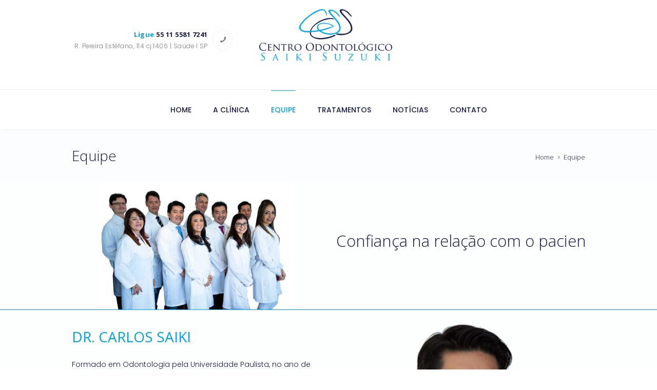

--- FILE ---
content_type: text/html; charset=UTF-8
request_url: http://clinicacoss.com.br/equipe/
body_size: 16228
content:
<!DOCTYPE html>
<html lang="pt-BR" class="scheme_original">
<head>
	<meta charset="UTF-8" />
	<meta name="viewport" content="width=device-width, initial-scale=1, maximum-scale=1">
	<meta name="format-detection" content="telephone=no">

	<link rel="profile" href="http://gmpg.org/xfn/11" />
	<link rel="pingback" href="http://clinicacoss.com.br/xmlrpc.php" />

	<title>Equipe &#8211; Clínica Coss</title>
<style type="text/css" media="screen">#ui-datepicker-div.booked_custom_date_picker table.ui-datepicker-calendar tbody td a.ui-state-active,#ui-datepicker-div.booked_custom_date_picker table.ui-datepicker-calendar tbody td a.ui-state-active:hover,body #booked-profile-page input[type=submit].button-primary:hover,body .booked-list-view button.button:hover, body .booked-list-view input[type=submit].button-primary:hover,body table.booked-calendar input[type=submit].button-primary:hover,body .booked-modal input[type=submit].button-primary:hover,body table.booked-calendar th,body table.booked-calendar thead,body table.booked-calendar thead th,body table.booked-calendar .booked-appt-list .timeslot .timeslot-people button:hover,body #booked-profile-page .booked-profile-header,body #booked-profile-page .booked-tabs li.active a,body #booked-profile-page .booked-tabs li.active a:hover,body #booked-profile-page .appt-block .google-cal-button > a:hover,#ui-datepicker-div.booked_custom_date_picker .ui-datepicker-header{ background:#3fb6e0 !important; }body #booked-profile-page input[type=submit].button-primary:hover,body table.booked-calendar input[type=submit].button-primary:hover,body .booked-list-view button.button:hover, body .booked-list-view input[type=submit].button-primary:hover,body .booked-modal input[type=submit].button-primary:hover,body table.booked-calendar th,body table.booked-calendar .booked-appt-list .timeslot .timeslot-people button:hover,body #booked-profile-page .booked-profile-header,body #booked-profile-page .appt-block .google-cal-button > a:hover{ border-color:#3fb6e0 !important; }body table.booked-calendar tr.days,body table.booked-calendar tr.days th,body .booked-calendarSwitcher.calendar,body #booked-profile-page .booked-tabs,#ui-datepicker-div.booked_custom_date_picker table.ui-datepicker-calendar thead,#ui-datepicker-div.booked_custom_date_picker table.ui-datepicker-calendar thead th{ background:#acb4b6 !important; }body table.booked-calendar tr.days th,body #booked-profile-page .booked-tabs{ border-color:#acb4b6 !important; }#ui-datepicker-div.booked_custom_date_picker table.ui-datepicker-calendar tbody td.ui-datepicker-today a,#ui-datepicker-div.booked_custom_date_picker table.ui-datepicker-calendar tbody td.ui-datepicker-today a:hover,body #booked-profile-page input[type=submit].button-primary,body table.booked-calendar input[type=submit].button-primary,body .booked-list-view button.button, body .booked-list-view input[type=submit].button-primary,body .booked-list-view button.button, body .booked-list-view input[type=submit].button-primary,body .booked-modal input[type=submit].button-primary,body table.booked-calendar .booked-appt-list .timeslot .timeslot-people button,body #booked-profile-page .booked-profile-appt-list .appt-block.approved .status-block,body #booked-profile-page .appt-block .google-cal-button > a,body .booked-modal p.booked-title-bar,body table.booked-calendar td:hover .date span,body .booked-list-view a.booked_list_date_picker_trigger.booked-dp-active,body .booked-list-view a.booked_list_date_picker_trigger.booked-dp-active:hover,.booked-ms-modal .booked-book-appt /* Multi-Slot Booking */{ background:#3fb6e0; }body #booked-profile-page input[type=submit].button-primary,body table.booked-calendar input[type=submit].button-primary,body .booked-list-view button.button, body .booked-list-view input[type=submit].button-primary,body .booked-list-view button.button, body .booked-list-view input[type=submit].button-primary,body .booked-modal input[type=submit].button-primary,body #booked-profile-page .appt-block .google-cal-button > a,body table.booked-calendar .booked-appt-list .timeslot .timeslot-people button,body .booked-list-view a.booked_list_date_picker_trigger.booked-dp-active,body .booked-list-view a.booked_list_date_picker_trigger.booked-dp-active:hover{ border-color:#3fb6e0; }body .booked-modal .bm-window p i.fa,body .booked-modal .bm-window a,body .booked-appt-list .booked-public-appointment-title,body .booked-modal .bm-window p.appointment-title,.booked-ms-modal.visible:hover .booked-book-appt{ color:#3fb6e0; }.booked-appt-list .timeslot.has-title .booked-public-appointment-title { color:inherit; }</style><link rel='dns-prefetch' href='//fonts.googleapis.com' />
<link rel='dns-prefetch' href='//s.w.org' />
<link rel="alternate" type="application/rss+xml" title="Feed para Clínica Coss &raquo;" href="http://clinicacoss.com.br/feed/" />
<link rel="alternate" type="application/rss+xml" title="Feed de comentários para Clínica Coss &raquo;" href="http://clinicacoss.com.br/comments/feed/" />
<link rel="alternate" type="text/calendar" title="Clínica Coss &raquo; do iCal Feed" href="http://clinicacoss.com.br/events/?ical=1" />
		<script type="text/javascript">
			window._wpemojiSettings = {"baseUrl":"https:\/\/s.w.org\/images\/core\/emoji\/2.3\/72x72\/","ext":".png","svgUrl":"https:\/\/s.w.org\/images\/core\/emoji\/2.3\/svg\/","svgExt":".svg","source":{"concatemoji":"http:\/\/clinicacoss.com.br\/wp-includes\/js\/wp-emoji-release.min.js?ver=4.8.25"}};
			!function(t,a,e){var r,i,n,o=a.createElement("canvas"),l=o.getContext&&o.getContext("2d");function c(t){var e=a.createElement("script");e.src=t,e.defer=e.type="text/javascript",a.getElementsByTagName("head")[0].appendChild(e)}for(n=Array("flag","emoji4"),e.supports={everything:!0,everythingExceptFlag:!0},i=0;i<n.length;i++)e.supports[n[i]]=function(t){var e,a=String.fromCharCode;if(!l||!l.fillText)return!1;switch(l.clearRect(0,0,o.width,o.height),l.textBaseline="top",l.font="600 32px Arial",t){case"flag":return(l.fillText(a(55356,56826,55356,56819),0,0),e=o.toDataURL(),l.clearRect(0,0,o.width,o.height),l.fillText(a(55356,56826,8203,55356,56819),0,0),e===o.toDataURL())?!1:(l.clearRect(0,0,o.width,o.height),l.fillText(a(55356,57332,56128,56423,56128,56418,56128,56421,56128,56430,56128,56423,56128,56447),0,0),e=o.toDataURL(),l.clearRect(0,0,o.width,o.height),l.fillText(a(55356,57332,8203,56128,56423,8203,56128,56418,8203,56128,56421,8203,56128,56430,8203,56128,56423,8203,56128,56447),0,0),e!==o.toDataURL());case"emoji4":return l.fillText(a(55358,56794,8205,9794,65039),0,0),e=o.toDataURL(),l.clearRect(0,0,o.width,o.height),l.fillText(a(55358,56794,8203,9794,65039),0,0),e!==o.toDataURL()}return!1}(n[i]),e.supports.everything=e.supports.everything&&e.supports[n[i]],"flag"!==n[i]&&(e.supports.everythingExceptFlag=e.supports.everythingExceptFlag&&e.supports[n[i]]);e.supports.everythingExceptFlag=e.supports.everythingExceptFlag&&!e.supports.flag,e.DOMReady=!1,e.readyCallback=function(){e.DOMReady=!0},e.supports.everything||(r=function(){e.readyCallback()},a.addEventListener?(a.addEventListener("DOMContentLoaded",r,!1),t.addEventListener("load",r,!1)):(t.attachEvent("onload",r),a.attachEvent("onreadystatechange",function(){"complete"===a.readyState&&e.readyCallback()})),(r=e.source||{}).concatemoji?c(r.concatemoji):r.wpemoji&&r.twemoji&&(c(r.twemoji),c(r.wpemoji)))}(window,document,window._wpemojiSettings);
		</script>
		<style type="text/css">
img.wp-smiley,
img.emoji {
	display: inline !important;
	border: none !important;
	box-shadow: none !important;
	height: 1em !important;
	width: 1em !important;
	margin: 0 .07em !important;
	vertical-align: -0.1em !important;
	background: none !important;
	padding: 0 !important;
}
</style>
<link rel='stylesheet' id='booked-icons-css'  href='http://clinicacoss.com.br/wp-content/plugins/booked/assets/css/icons.css?ver=2.2.2' type='text/css' media='all' />
<link rel='stylesheet' id='booked-tooltipster-css'  href='http://clinicacoss.com.br/wp-content/plugins/booked/assets/js/tooltipster/css/tooltipster.css?ver=3.3.0' type='text/css' media='all' />
<link rel='stylesheet' id='booked-tooltipster-theme-css'  href='http://clinicacoss.com.br/wp-content/plugins/booked/assets/js/tooltipster/css/themes/tooltipster-light.css?ver=3.3.0' type='text/css' media='all' />
<link rel='stylesheet' id='booked-animations-css'  href='http://clinicacoss.com.br/wp-content/plugins/booked/assets/css/animations.css?ver=2.2.2' type='text/css' media='all' />
<link rel='stylesheet' id='booked-styles-css'  href='http://clinicacoss.com.br/wp-content/plugins/booked/assets/css/styles.css?ver=2.2.2' type='text/css' media='all' />
<link rel='stylesheet' id='booked-responsive-css'  href='http://clinicacoss.com.br/wp-content/plugins/booked/assets/css/responsive.css?ver=2.2.2' type='text/css' media='all' />
<link rel='stylesheet' id='essential-grid-plugin-settings-css'  href='http://clinicacoss.com.br/wp-content/plugins/essential-grid/public/assets/css/settings.css?ver=2.2.4' type='text/css' media='all' />
<link rel='stylesheet' id='tp-open-sans-css'  href='http://fonts.googleapis.com/css?family=Open+Sans%3A300%2C400%2C600%2C700%2C800&#038;ver=4.8.25' type='text/css' media='all' />
<link rel='stylesheet' id='tp-raleway-css'  href='http://fonts.googleapis.com/css?family=Raleway%3A100%2C200%2C300%2C400%2C500%2C600%2C700%2C800%2C900&#038;ver=4.8.25' type='text/css' media='all' />
<link rel='stylesheet' id='tp-droid-serif-css'  href='http://fonts.googleapis.com/css?family=Droid+Serif%3A400%2C700&#038;ver=4.8.25' type='text/css' media='all' />
<link rel='stylesheet' id='tp-fontello-css'  href='http://clinicacoss.com.br/wp-content/plugins/essential-grid/public/assets/font/fontello/css/fontello.css?ver=2.2.4' type='text/css' media='all' />
<link rel='stylesheet' id='rs-plugin-settings-css'  href='http://clinicacoss.com.br/wp-content/plugins/revslider/public/assets/css/settings.css?ver=5.4.7.3' type='text/css' media='all' />
<style id='rs-plugin-settings-inline-css' type='text/css'>
#rs-demo-id {}
</style>
<link rel='stylesheet' id='booked-fea-styles-css'  href='http://clinicacoss.com.br/wp-content/plugins/booked-frontend-agents/css/styles.css?ver=2.2.2' type='text/css' media='all' />
<link rel='stylesheet' id='dentario-font-google_fonts-style-css'  href='http://fonts.googleapis.com/css?family=Open+Sans:300,300italic,400,400italic,500,500italic,600,600italic,700,700italic|Poppins:300,300italic,400,400italic,500,500italic,600,600italic,700,700italic|Lora:300,300italic,400,400italic,500,500italic,600,600italic,700,700italic|Merriweather:300,300italic,400,400italic,500,500italic,600,600italic,700,700italic&#038;subset=latin,latin-ext' type='text/css' media='all' />
<link rel='stylesheet' id='dentario-fontello-style-css'  href='http://clinicacoss.com.br/wp-content/themes/dentario/css/fontello/css/fontello.css' type='text/css' media='all' />
<link rel='stylesheet' id='dentario-main-style-css'  href='http://clinicacoss.com.br/wp-content/themes/dentario/style.css' type='text/css' media='all' />
<link rel='stylesheet' id='dentario-animation-style-css'  href='http://clinicacoss.com.br/wp-content/themes/dentario/fw/css/core.animation.css' type='text/css' media='all' />
<link rel='stylesheet' id='dentario-shortcodes-style-css'  href='http://clinicacoss.com.br/wp-content/themes/dentario/shortcodes/theme.shortcodes.css' type='text/css' media='all' />
<link rel='stylesheet' id='dentario-plugin.booked-style-css'  href='http://clinicacoss.com.br/wp-content/themes/dentario/css/plugin.booked.css' type='text/css' media='all' />
<link rel='stylesheet' id='dentario-plugin.tribe-events-style-css'  href='http://clinicacoss.com.br/wp-content/themes/dentario/css/plugin.tribe-events.css' type='text/css' media='all' />
<link rel='stylesheet' id='dentario-skin-style-css'  href='http://clinicacoss.com.br/wp-content/themes/dentario/skins/less/skin.css' type='text/css' media='all' />
<link rel='stylesheet' id='dentario-custom-style-css'  href='http://clinicacoss.com.br/wp-content/themes/dentario/fw/css/custom-style.css' type='text/css' media='all' />
<style id='dentario-custom-style-inline-css' type='text/css'>
  .contacts_wrap .logo img{height:30px}
</style>
<link rel='stylesheet' id='dentario-responsive-style-css'  href='http://clinicacoss.com.br/wp-content/themes/dentario/css/responsive.css' type='text/css' media='all' />
<link rel='stylesheet' id='theme-skin-responsive-style-css'  href='http://clinicacoss.com.br/wp-content/themes/dentario/skins/less/skin.responsive.css' type='text/css' media='all' />
<link rel='stylesheet' id='mediaelement-css'  href='http://clinicacoss.com.br/wp-includes/js/mediaelement/mediaelementplayer.min.css?ver=2.22.0' type='text/css' media='all' />
<link rel='stylesheet' id='wp-mediaelement-css'  href='http://clinicacoss.com.br/wp-includes/js/mediaelement/wp-mediaelement.min.css?ver=4.8.25' type='text/css' media='all' />
<link rel='stylesheet' id='js_composer_front-css'  href='http://clinicacoss.com.br/wp-content/plugins/js_composer/assets/css/js_composer.min.css?ver=5.4.7' type='text/css' media='all' />
<script type='text/javascript' src='http://clinicacoss.com.br/wp-includes/js/jquery/jquery.js?ver=1.12.4'></script>
<script type='text/javascript' src='http://clinicacoss.com.br/wp-includes/js/jquery/jquery-migrate.min.js?ver=1.4.1'></script>
<script type='text/javascript' src='http://clinicacoss.com.br/wp-content/plugins/revslider/public/assets/js/jquery.themepunch.revolution.min.js?ver=5.4.7.3'></script>
<script type='text/javascript' src='http://clinicacoss.com.br/wp-content/themes/dentario/fw/js/photostack/modernizr.min.js'></script>
<link rel='https://api.w.org/' href='http://clinicacoss.com.br/wp-json/' />
<link rel="EditURI" type="application/rsd+xml" title="RSD" href="http://clinicacoss.com.br/xmlrpc.php?rsd" />
<link rel="wlwmanifest" type="application/wlwmanifest+xml" href="http://clinicacoss.com.br/wp-includes/wlwmanifest.xml" /> 
<meta name="generator" content="WordPress 4.8.25" />
<link rel="canonical" href="http://clinicacoss.com.br/equipe/" />
<link rel='shortlink' href='http://clinicacoss.com.br/?p=16' />
<link rel="alternate" type="application/json+oembed" href="http://clinicacoss.com.br/wp-json/oembed/1.0/embed?url=http%3A%2F%2Fclinicacoss.com.br%2Fequipe%2F" />
<link rel="alternate" type="text/xml+oembed" href="http://clinicacoss.com.br/wp-json/oembed/1.0/embed?url=http%3A%2F%2Fclinicacoss.com.br%2Fequipe%2F&#038;format=xml" />
		<script type="text/javascript">
			var ajaxRevslider;
			
			jQuery(document).ready(function() {
				// CUSTOM AJAX CONTENT LOADING FUNCTION
				ajaxRevslider = function(obj) {
				
					// obj.type : Post Type
					// obj.id : ID of Content to Load
					// obj.aspectratio : The Aspect Ratio of the Container / Media
					// obj.selector : The Container Selector where the Content of Ajax will be injected. It is done via the Essential Grid on Return of Content
					
					var content = "";

					data = {};
					
					data.action = 'revslider_ajax_call_front';
					data.client_action = 'get_slider_html';
					data.token = '78e4ddd941';
					data.type = obj.type;
					data.id = obj.id;
					data.aspectratio = obj.aspectratio;
					
					// SYNC AJAX REQUEST
					jQuery.ajax({
						type:"post",
						url:"http://clinicacoss.com.br/wp-admin/admin-ajax.php",
						dataType: 'json',
						data:data,
						async:false,
						success: function(ret, textStatus, XMLHttpRequest) {
							if(ret.success == true)
								content = ret.data;								
						},
						error: function(e) {
							console.log(e);
						}
					});
					
					 // FIRST RETURN THE CONTENT WHEN IT IS LOADED !!
					 return content;						 
				};
				
				// CUSTOM AJAX FUNCTION TO REMOVE THE SLIDER
				var ajaxRemoveRevslider = function(obj) {
					return jQuery(obj.selector+" .rev_slider").revkill();
				};

				// EXTEND THE AJAX CONTENT LOADING TYPES WITH TYPE AND FUNCTION
				var extendessential = setInterval(function() {
					if (jQuery.fn.tpessential != undefined) {
						clearInterval(extendessential);
						if(typeof(jQuery.fn.tpessential.defaults) !== 'undefined') {
							jQuery.fn.tpessential.defaults.ajaxTypes.push({type:"revslider",func:ajaxRevslider,killfunc:ajaxRemoveRevslider,openAnimationSpeed:0.3});   
							// type:  Name of the Post to load via Ajax into the Essential Grid Ajax Container
							// func: the Function Name which is Called once the Item with the Post Type has been clicked
							// killfunc: function to kill in case the Ajax Window going to be removed (before Remove function !
							// openAnimationSpeed: how quick the Ajax Content window should be animated (default is 0.3)
						}
					}
				},30);
			});
		</script>
		<meta name="tec-api-version" content="v1"><meta name="tec-api-origin" content="http://clinicacoss.com.br"><link rel="https://theeventscalendar.com/" href="http://clinicacoss.com.br/wp-json/tribe/events/v1/" /><meta name="generator" content="Powered by WPBakery Page Builder - drag and drop page builder for WordPress."/>
<!--[if lte IE 9]><link rel="stylesheet" type="text/css" href="http://clinicacoss.com.br/wp-content/plugins/js_composer/assets/css/vc_lte_ie9.min.css" media="screen"><![endif]--><meta name="generator" content="Powered by Slider Revolution 5.4.7.3 - responsive, Mobile-Friendly Slider Plugin for WordPress with comfortable drag and drop interface." />
<link rel="icon" href="http://clinicacoss.com.br/wp-content/uploads/2018/08/cropped-favicon-1-32x32.png" sizes="32x32" />
<link rel="icon" href="http://clinicacoss.com.br/wp-content/uploads/2018/08/cropped-favicon-1-192x192.png" sizes="192x192" />
<link rel="apple-touch-icon-precomposed" href="http://clinicacoss.com.br/wp-content/uploads/2018/08/cropped-favicon-1-180x180.png" />
<meta name="msapplication-TileImage" content="http://clinicacoss.com.br/wp-content/uploads/2018/08/cropped-favicon-1-270x270.png" />
<script type="text/javascript">function setREVStartSize(e){									
						try{ e.c=jQuery(e.c);var i=jQuery(window).width(),t=9999,r=0,n=0,l=0,f=0,s=0,h=0;
							if(e.responsiveLevels&&(jQuery.each(e.responsiveLevels,function(e,f){f>i&&(t=r=f,l=e),i>f&&f>r&&(r=f,n=e)}),t>r&&(l=n)),f=e.gridheight[l]||e.gridheight[0]||e.gridheight,s=e.gridwidth[l]||e.gridwidth[0]||e.gridwidth,h=i/s,h=h>1?1:h,f=Math.round(h*f),"fullscreen"==e.sliderLayout){var u=(e.c.width(),jQuery(window).height());if(void 0!=e.fullScreenOffsetContainer){var c=e.fullScreenOffsetContainer.split(",");if (c) jQuery.each(c,function(e,i){u=jQuery(i).length>0?u-jQuery(i).outerHeight(!0):u}),e.fullScreenOffset.split("%").length>1&&void 0!=e.fullScreenOffset&&e.fullScreenOffset.length>0?u-=jQuery(window).height()*parseInt(e.fullScreenOffset,0)/100:void 0!=e.fullScreenOffset&&e.fullScreenOffset.length>0&&(u-=parseInt(e.fullScreenOffset,0))}f=u}else void 0!=e.minHeight&&f<e.minHeight&&(f=e.minHeight);e.c.closest(".rev_slider_wrapper").css({height:f})					
						}catch(d){console.log("Failure at Presize of Slider:"+d)}						
					};</script>
		<style type="text/css" id="wp-custom-css">
			.top_panel_style_2 .logo {
    margin-top: 1em;
}
.vc_btn3.vc_btn3-color-juicy-pink, .vc_btn3.vc_btn3-color-juicy-pink.vc_btn3-style-flat {
    background-color: #00a1e4;
}

.vc_btn3.vc_btn3-color-juicy-pink.vc_btn3-style-flat:hover {
    background-color: #161a48;
}

.scheme_original .top_panel_middle .contact_field {letter-spacing: 0.5px;}

.open_hours_label {display: none!important;}
.open_hours_text { padding-top: 8px;}

.sc_title { white-space: nowrap;}

.contact_icon.icon-calendar-light
,.open_hours_text {display:none!important}

		</style>
	<style type="text/css" data-type="vc_shortcodes-custom-css">.vc_custom_1535473302266{border-top-width: 0px !important;border-right-width: 0px !important;border-bottom-width: 1px !important;border-left-width: 0px !important;background-color: #fdfefe !important;border-left-color: #00a1e4 !important;border-left-style: solid !important;border-right-color: #00a1e4 !important;border-right-style: solid !important;border-top-color: #00a1e4 !important;border-top-style: solid !important;border-bottom-color: #00a1e4 !important;border-bottom-style: solid !important;}.vc_custom_1535473350316{border-top-width: 0px !important;border-right-width: 0px !important;border-bottom-width: 1px !important;border-left-width: 0px !important;background-color: #fdfefe !important;border-left-color: #00a1e4 !important;border-left-style: solid !important;border-right-color: #00a1e4 !important;border-right-style: solid !important;border-top-color: #00a1e4 !important;border-top-style: solid !important;border-bottom-color: #00a1e4 !important;border-bottom-style: solid !important;}.vc_custom_1535473302266{border-top-width: 0px !important;border-right-width: 0px !important;border-bottom-width: 1px !important;border-left-width: 0px !important;background-color: #fdfefe !important;border-left-color: #00a1e4 !important;border-left-style: solid !important;border-right-color: #00a1e4 !important;border-right-style: solid !important;border-top-color: #00a1e4 !important;border-top-style: solid !important;border-bottom-color: #00a1e4 !important;border-bottom-style: solid !important;}.vc_custom_1535473350316{border-top-width: 0px !important;border-right-width: 0px !important;border-bottom-width: 1px !important;border-left-width: 0px !important;background-color: #fdfefe !important;border-left-color: #00a1e4 !important;border-left-style: solid !important;border-right-color: #00a1e4 !important;border-right-style: solid !important;border-top-color: #00a1e4 !important;border-top-style: solid !important;border-bottom-color: #00a1e4 !important;border-bottom-style: solid !important;}.vc_custom_1535473517455{margin-top: 10px !important;}.vc_custom_1535473573078{margin-top: 10px !important;}.vc_custom_1535473517455{margin-top: 10px !important;}</style><noscript><style type="text/css"> .wpb_animate_when_almost_visible { opacity: 1; }</style></noscript></head>

<body class="page-template-default page page-id-16 tribe-no-js dentario_body body_style_wide body_filled theme_skin_less article_style_stretch layout_single-standard template_single-standard scheme_original top_panel_show top_panel_above sidebar_hide sidebar_outer_hide wpb-js-composer js-comp-ver-5.4.7 vc_responsive">
	<a id="toc_home" class="sc_anchor" title="Home" data-description="&lt;i&gt;Return to Home&lt;/i&gt; - &lt;br&gt;navigate to home page of the site" data-icon="icon-home" data-url="http://clinicacoss.com.br/" data-separator="yes"></a><a id="toc_top" class="sc_anchor" title="To Top" data-description="&lt;i&gt;Back to top&lt;/i&gt; - &lt;br&gt;scroll to top of the page" data-icon="icon-double-up" data-url="" data-separator="yes"></a>
	
	
	
	<div class="body_wrap">

		
		<div class="page_wrap">

			
		<div class="top_panel_fixed_wrap"></div>

		<header class="top_panel_wrap top_panel_style_2 scheme_original">
			<div class="top_panel_wrap_inner top_panel_inner_style_2 top_panel_position_above">
			
			
			<div class="top_panel_middle" >
				<div class="content_wrap">
					<div class="columns_wrap columns_fluid"><div class="column-1_3 contact_field contact_phone_wrap">
								<span class="contact_icon icon-phone"></span>
								<span class="contact_label contact_phone">Ligue <a href="tel:+551155817241"><strong>55 11 5581 7241</strong></a></span>
								<span class="contact_address">R. Pereira Estéfano, 114 cj.1406 | Saúde I SP</span>
							</div><div class="column-1_3 contact_logo">
									<div class="logo">
			<a href="http://clinicacoss.com.br/"><img src="http://clinicacoss.com.br/wp-content/uploads/2018/08/logo-clinica-coss.png" class="logo_main" alt="" width="301" height="116"></a>
		</div>
								</div><div class="column-1_3 contact_field open_hours_wrap">
                            <span class="contact_icon icon-calendar-light"></span>
                            <span class="open_hours_label">Horário de atendimento:</span>
                            <span class="open_hours_text">Marque uma <strong><a href="">consulta</a></strong></span>
                            </div>					</div>
				</div>
			</div>

			<div class="top_panel_bottom">
				<div class="content_wrap clearfix">
					<nav class="menu_main_nav_area">
						<ul id="menu_main" class="menu_main_nav"><li id="menu-item-2272" class="menu-item menu-item-type-post_type menu-item-object-page menu-item-home menu-item-2272"><a href="http://clinicacoss.com.br/"><span>Home</span></a></li>
<li id="menu-item-2446" class="menu-item menu-item-type-post_type menu-item-object-page menu-item-2446"><a href="http://clinicacoss.com.br/a-clinica/"><span>A Clínica</span></a></li>
<li id="menu-item-2502" class="menu-item menu-item-type-post_type menu-item-object-page current-menu-item page_item page-item-16 current_page_item menu-item-2502"><a href="http://clinicacoss.com.br/equipe/"><span>Equipe</span></a></li>
<li id="menu-item-2276" class="menu-item menu-item-type-post_type menu-item-object-page menu-item-2276"><a href="http://clinicacoss.com.br/tratamentos/"><span>Tratamentos</span></a></li>
<li id="menu-item-2401" class="menu-item menu-item-type-post_type menu-item-object-page menu-item-2401"><a href="http://clinicacoss.com.br/noticias/"><span>Notícias</span></a></li>
<li id="menu-item-2274" class="menu-item menu-item-type-post_type menu-item-object-page menu-item-2274"><a href="http://clinicacoss.com.br/contato/"><span>Contato</span></a></li>
</ul>					</nav>
				</div>
			</div>

			</div>
		</header>

			<div class="header_mobile">
		<div class="content_wrap">
			<div class="menu_button icon-menu"></div>
					<div class="logo">
			<a href="http://clinicacoss.com.br/"><img src="http://clinicacoss.com.br/wp-content/uploads/2018/08/logo-clinica-coss.png" class="logo_main" alt="" width="301" height="116"></a>
		</div>
				</div>
		<div class="side_wrap">
			<div class="close">Close</div>
			<div class="panel_top">
				<nav class="menu_main_nav_area">
					<ul id="menu_main_mobile" class="menu_main_nav"><li class="menu-item menu-item-type-post_type menu-item-object-page menu-item-home menu-item-2272"><a href="http://clinicacoss.com.br/"><span>Home</span></a></li>
<li class="menu-item menu-item-type-post_type menu-item-object-page menu-item-2446"><a href="http://clinicacoss.com.br/a-clinica/"><span>A Clínica</span></a></li>
<li class="menu-item menu-item-type-post_type menu-item-object-page current-menu-item page_item page-item-16 current_page_item menu-item-2502"><a href="http://clinicacoss.com.br/equipe/"><span>Equipe</span></a></li>
<li class="menu-item menu-item-type-post_type menu-item-object-page menu-item-2276"><a href="http://clinicacoss.com.br/tratamentos/"><span>Tratamentos</span></a></li>
<li class="menu-item menu-item-type-post_type menu-item-object-page menu-item-2401"><a href="http://clinicacoss.com.br/noticias/"><span>Notícias</span></a></li>
<li class="menu-item menu-item-type-post_type menu-item-object-page menu-item-2274"><a href="http://clinicacoss.com.br/contato/"><span>Contato</span></a></li>
</ul>				</nav>
				<div class="search_wrap search_style_regular search_state_fixed search_ajax">
						<div class="search_form_wrap">
							<form role="search" method="get" class="search_form" action="http://clinicacoss.com.br/">
								<input type="text" class="search_field" placeholder="Search" value="" name="s" />
								<button type="submit" class="search_submit icon-magnifying-glass-2" title="Start search"></button>
							</form>
						</div>
						<div class="search_results widget_area scheme_original"><a class="search_results_close icon-cancel"></a><div class="search_results_content"></div></div>
				</div>			</div>
			
						<div class="panel_middle">
				<div class="contact_field contact_phone">
						<span class="contact_label contact_phone">Ligue <a href="tel:+551155817241"><strong>55 11 5581 7241</strong></a></span>
						<span class="contact_email">contato@clinicacoss.com.br</span>
					</div>


<div class="top_panel_top_user_area">
			<ul id="menu_user-60" class="menu_user_nav">
		
	</ul>

</div>			</div>
			
			<div class="panel_bottom">
									<div class="contact_socials">
						<div class="sc_socials sc_socials_type_icons sc_socials_shape_square sc_socials_size_small"><div class="sc_socials_item"><a href="https://www.facebook.com/clinicacoss/" target="_blank" class="social_icons social_facebook"><span class="icon-facebook"></span></a></div><div class="sc_socials_item"><a href="https://www.instagram.com/clinicacoss/" target="_blank" class="social_icons social_instagramm"><span class="icon-instagramm"></span></a></div></div>					</div>
							</div>
		</div>
		<div class="mask"></div>
	</div>

	<div class="top_panel_title top_panel_style_2  title_present breadcrumbs_present scheme_original">
		<div class="top_panel_title_inner top_panel_inner_style_2  title_present_inner breadcrumbs_present_inner">
			<div class="content_wrap">
				<h1 class="page_title">Equipe</h1><div class="breadcrumbs"><a class="breadcrumbs_item home" href="http://clinicacoss.com.br/">Home</a><span class="breadcrumbs_delimiter"></span><span class="breadcrumbs_item current">Equipe</span></div>			</div>
		</div>
	</div>
	
			<div class="page_content_wrap page_paddings_no">

				
<div class="content_wrap">
<div class="content">
<article class="itemscope post_item post_item_single post_featured_default post_format_standard post-16 page type-page status-publish hentry" itemscope itemtype="http://schema.org/Article">
<section class="post_content" itemprop="articleBody"><div data-vc-full-width="true" data-vc-full-width-init="false" class="vc_row wpb_row vc_row-fluid vc_custom_1535473302266"><div class="wpb_column vc_column_container vc_col-sm-12"><div class="vc_column-inner "><div class="wpb_wrapper"><div class="columns_wrap sc_columns columns_nofluid autoheight sc_columns_count_2"><div class="column-1_2 sc_column_item sc_column_item_1 odd first"><div class="sc_column_item_inner bgimage_column" style="background-image:url(http://clinicacoss.com.br/wp-content/uploads/2016/01/Equipe_01a.jpg);background-repeat:no-repeat;background-size: contain;"></div></div><div class="column-1_2 sc_column_item sc_column_item_2 even"><h3 class="sc_title sc_title_regular margin_top_huge">Confiança na relação com o paciente está na essência do nosso atendimento</h3><div class="vc_empty_space"   style="height: 100px" ><span class="vc_empty_space_inner"></span></div>
</div></div></div></div></div></div><div class="vc_row-full-width"></div><div data-vc-full-width="true" data-vc-full-width-init="false" class="vc_row wpb_row vc_row-fluid vc_custom_1535473350316"><div class="wpb_column vc_column_container vc_col-sm-12"><div class="vc_column-inner "><div class="wpb_wrapper"><div class="columns_wrap sc_columns columns_nofluid autoheight sc_columns_count_2"><div class="column-1_2 sc_column_item sc_column_item_1 odd first"><h4 style="color: #00a1e4;text-align: left;font-family:Open Sans;font-weight:400;font-style:normal" class="vc_custom_heading" >DR. CARLOS SAIKI</h4>
	<div class="wpb_text_column wpb_content_element " >
		<div class="wpb_wrapper">
			<p>Formado em Odontologia pela Universidade Paulista, no ano de 2000, o doutor Carlos Saiki integra o corpo clínico dos Hospitais Albert Einstein, Sírio Líbanês, Oswaldo Cruz e São Luiz, localizados em São Paulo.</p>
<p>Atua principalmente nas áreas de cirurgia buco-maxilo-facial, patologia bucal, implantes dentais, cirurgia ortognática e ATM.</p>
<p>É membro da IAOMS (International Association of Oral and Maxillofacial Surgeons), da AO (Academy of Osseointegration &#8211; USA) e do Colégio Brasileiro de CTBMF.</p>

		</div>
	</div>
<div 	class="vc_icon_element vc_icon_element-outer vc_custom_1535473517455 vc_icon_element-align-center">
	<div class="vc_icon_element-inner vc_icon_element-color-custom vc_icon_element-size-md vc_icon_element-style- vc_icon_element-background-color-grey">
		<span class="vc_icon_element-icon fa fa-linkedin-square" style="color:#00a1e4 !important"></span><a class="vc_icon_element-link" href="https://www.linkedin.com/in/carlos-saiki-368659b2/"  title="" target=" _blank"></a></div>
</div>
</div><div class="column-1_2 sc_column_item sc_column_item_2 even"><div class="sc_column_item_inner bgimage_column" style="background-image:url(http://clinicacoss.com.br/wp-content/uploads/2016/01/dr-Carlos-Saiki.png);background-repeat:no-repeat;background-size: contain;"></div></div></div></div></div></div></div><div class="vc_row-full-width"></div><div data-vc-full-width="true" data-vc-full-width-init="false" class="vc_row wpb_row vc_row-fluid vc_custom_1535473302266"><div class="wpb_column vc_column_container vc_col-sm-12"><div class="vc_column-inner "><div class="wpb_wrapper"><div class="columns_wrap sc_columns columns_nofluid autoheight sc_columns_count_2"><div class="column-1_2 sc_column_item sc_column_item_1 odd first"><div class="sc_column_item_inner bgimage_column" style="background-image:url(http://clinicacoss.com.br/wp-content/uploads/2016/01/Dra-Luciane-Hirota.png);background-repeat:no-repeat;background-size: contain;"></div></div><div class="column-1_2 sc_column_item sc_column_item_2 even"><h4 style="color: #00a1e4;text-align: left;font-family:Open Sans;font-weight:400;font-style:normal" class="vc_custom_heading" >DRA. LUCIANE HIROTA SAIKI</h4>
	<div class="wpb_text_column wpb_content_element " >
		<div class="wpb_wrapper">
			<p>Graduada em Odontologia pela Faculdade de Odontologia de Bauru da Universidade de São Paulo, 2001, Luciane Hirota tem especialização em Implantodontia pela Universidade de São Paulo &#8211; USP/Bauru (2003) e residência em Periodontia no Hospital de Reabilitação de Anomalias Craniofaciais &#8211; Centrinho/USP (2002).</p>
<p>Sua atuação está focada em Reabilitação Oral, Implantodontia , Periodontia e Estética do sorriso preservando a função mastigatória.</p>

		</div>
	</div>
<div 	class="vc_icon_element vc_icon_element-outer vc_custom_1535473573078 vc_icon_element-align-center">
	<div class="vc_icon_element-inner vc_icon_element-color-custom vc_icon_element-size-md vc_icon_element-style- vc_icon_element-background-color-grey">
		<span class="vc_icon_element-icon fa fa-linkedin-square" style="color:#00a1e4 !important"></span><a class="vc_icon_element-link" href="https://www.linkedin.com/in/luciane-hirota-63040036/"  title="" target=" _blank"></a></div>
</div>
</div></div></div></div></div></div><div class="vc_row-full-width"></div><div data-vc-full-width="true" data-vc-full-width-init="false" class="vc_row wpb_row vc_row-fluid vc_custom_1535473350316"><div class="wpb_column vc_column_container vc_col-sm-12"><div class="vc_column-inner "><div class="wpb_wrapper"><div class="columns_wrap sc_columns columns_nofluid autoheight sc_columns_count_2"><div class="column-1_2 sc_column_item sc_column_item_1 odd first"><h4 style="color: #00a1e4;text-align: left;font-family:Open Sans;font-weight:400;font-style:normal" class="vc_custom_heading" >DR. MARCELO SUZUKI</h4>
	<div class="wpb_text_column wpb_content_element " >
		<div class="wpb_wrapper">
			<p>Graduado em Odontologia pela Faculdade de Odontologia da Universidade de São Paulo (USP) em 2005, Marcelo Suzuki tem Especialização e Mestrado na área de Ortodontia e Ortopedia Facial. Em sua trajetória atua  como Professor em Cursos de Especialização e Pós-Graduação em Ortodontia em São Paulo, no interior de São Paulo e outros estados.</p>
<p>Atua principalmente nas áreas de Ancoragem Esquelética (mini-implantes ortodônticos e mini-placas), Preparo Ortodôntico para Cirurgia Ortognática, Alinhadores (Invisalign e outros sistemas), aparelhos para SAOS (Síndrome da Apnéia Obstrutiva do Sono) tanto em adultos quanto em crianças, e no desenvolvimento de aparelhos customizados com publicações em revistas científicas.</p>

		</div>
	</div>
<div 	class="vc_icon_element vc_icon_element-outer vc_custom_1535473517455 vc_icon_element-align-center">
	<div class="vc_icon_element-inner vc_icon_element-color-custom vc_icon_element-size-md vc_icon_element-style- vc_icon_element-background-color-grey">
		<span class="vc_icon_element-icon fa fa-linkedin-square" style="color:#00a1e4 !important"></span><a class="vc_icon_element-link" href="https://www.linkedin.com/in/carlos-saiki-368659b2/"  title="" target=" _blank"></a></div>
</div>
</div><div class="column-1_2 sc_column_item sc_column_item_2 even"><div class="sc_column_item_inner bgimage_column" style="background-image:url(http://clinicacoss.com.br/wp-content/uploads/2016/01/dr-Marcelo-Suzuki.png);background-repeat:no-repeat;background-size: contain;"></div></div></div></div></div></div></div><div class="vc_row-full-width"></div><div data-vc-full-width="true" data-vc-full-width-init="false" data-vc-stretch-content="true" class="vc_row wpb_row vc_row-fluid vc_row-no-padding"><div class="wpb_column vc_column_container vc_col-sm-12"><div class="vc_column-inner "><div class="wpb_wrapper"></div></div></div></div><div class="vc_row-full-width"></div>

				</section> <!-- </section> class="post_content" itemprop="articleBody"> -->
			</article> <!-- </article> class="itemscope post_item post_item_single post_featured_default post_format_standard post-16 page type-page status-publish hentry" itemscope itemtype="http://schema.org/Article"> -->	<section class="related_wrap related_wrap_empty"></section>
	
		</div> <!-- </div> class="content"> -->
	</div> <!-- </div> class="content_wrap"> -->			
			</div>		<!-- </.page_content_wrap> -->
			
				<footer class="footer_wrap widget_area scheme_dark">
		<div class="footer_wrap_inner widget_area_inner">
			<div class="content_wrap">
				<div class="columns_wrap"><aside id="dentario_widget_socials-2" class="widget_number_1 column-1_3 widget widget_socials">		<div class="widget_inner">
            		<div class="logo">
			<a href="http://clinicacoss.com.br/"><img src="http://clinicacoss.com.br/wp-content/uploads/2018/08/logo-clinica-coss-light.png" class="logo_main" alt="" width="300" height="116"></a>
		</div>
							<div class="logo_descr">Oferecemos tratamentos integrados que recuperam a saúde e beleza do sorriso e suas funções primordiais.</div>
                    <div class="sc_socials sc_socials_type_icons sc_socials_shape_square sc_socials_size_tiny"><div class="sc_socials_item"><a href="https://www.facebook.com/clinicacoss/" target="_blank" class="social_icons social_facebook"><span class="icon-facebook"></span></a></div><div class="sc_socials_item"><a href="https://www.instagram.com/clinicacoss/" target="_blank" class="social_icons social_instagramm"><span class="icon-instagramm"></span></a></div></div>		</div>

		</aside><aside id="dentario_widget_recent_posts-3" class="widget_number_2 column-1_3 widget widget_recent_posts"><h5 class="widget_title">Notícias recentes</h5><article class="post_item with_thumb first"><div class="post_thumb"><img class="wp-post-image" width="75" height="75" alt="Estudo da Ufscar descobre proteína da cana-de-açúcar que pode ajudar a proteger os dentes" src="http://clinicacoss.com.br/wp-content/uploads/2018/08/Estudo-da-Ufscar-descobre-proteína-da-cana-de-açúcar-que-pode-ajudar-a-proteger-os-dentes-75x75.jpg"></div><div class="post_content"><h6 class="post_title"><a href="http://clinicacoss.com.br/2018/08/28/estudo-da-ufscar-descobre-proteina-da-cana-de-acucar-que-pode-ajudar-a-proteger-os-dentes/">Estudo da Ufscar descobre proteína da cana-de-açúcar que pode ajudar a proteger os dentes</a></h6><div class="post_info"><span class="post_info_item post_info_posted_in">em <a href="http://clinicacoss.com.br/category/novidades/" rel="category tag">Novidades</a></span></div></div></article><article class="post_item with_thumb"><div class="post_thumb"><img class="wp-post-image" width="75" height="75" alt="Especialista alerta sobre sensibilidade nos dentes, no sul do ES" src="http://clinicacoss.com.br/wp-content/uploads/2018/08/Especialista-aleta-sobre-sensibilidade-nos-dentes-no-sul-do-ES-75x75.jpg"></div><div class="post_content"><h6 class="post_title"><a href="http://clinicacoss.com.br/2018/08/28/especialista-alerta-sobre-sensibilidade-nos-dentes-no-sul-do-es/">Especialista alerta sobre sensibilidade nos dentes, no sul do ES</a></h6><div class="post_info"><span class="post_info_item post_info_posted_in">em <a href="http://clinicacoss.com.br/category/novidades/" rel="category tag">Novidades</a></span></div></div></article><article class="post_item with_thumb"><div class="post_thumb"><img class="wp-post-image" width="75" height="75" alt="Pesquisadores da Ufscar descobrem proteína que protege o esmalte do dente" src="http://clinicacoss.com.br/wp-content/uploads/2018/08/still0806-00027-75x75.jpg"></div><div class="post_content"><h6 class="post_title"><a href="http://clinicacoss.com.br/2018/08/28/pesquisadores-da-ufscar-descobrem-proteina-que-protege-o-esmalte-do-dente/">Pesquisadores da Ufscar descobrem proteína que protege o esmalte do dente</a></h6><div class="post_info"><span class="post_info_item post_info_posted_in">em <a href="http://clinicacoss.com.br/category/novidades/" rel="category tag">Novidades</a></span></div></div></article></aside><aside id="text-2" class="widget_number_3 column-1_3 widget widget_text"><h5 class="widget_title">Envie uma mensagem</h5>			<div class="textwidget"><div  id="sc_form_1660883626_wrap" class="sc_form_wrap">
<div  id="sc_form_1660883626" class="sc_form sc_form_style_form_1 margin_top_null margin_bottom_null">
<form  id="sc_form_1660883626_form" data-formtype="form_1" method="post" action="http://clinicacoss.com.br/wp-admin/admin-ajax.php">
<div class="sc_form_info">
<div class="sc_form_item sc_form_field label_over"><label class="required" for="sc_form_username">Nome</label><input id="sc_form_username" type="text" name="username" placeholder="Nome *"></div>
<div class="sc_form_item sc_form_field label_over"><label class="required" for="sc_form_email">E-mail</label><input id="sc_form_email" type="text" name="email" placeholder="E-mail *"></div>
</p></div>
<div class="sc_form_item sc_form_message label_over"><label class="required" for="sc_form_message">Mensagem</label><textarea data-autoresize rows="1" id="sc_form_message" name="message" placeholder="Mensagem"></textarea></div>
<div class="sc_form_item sc_form_button"><button>Enviar mensagem</button></div>
<div class="result sc_infobox"></div>
</p></form>
</p></div>
</div>
</div>
		</aside></div>	<!-- /.columns_wrap -->
			</div>	<!-- /.content_wrap -->
		</div>	<!-- /.footer_wrap_inner -->
	</footer>	<!-- /.footer_wrap -->
		<div class="copyright_wrap copyright_style_text  scheme_dark">
		<div class="copyright_wrap_inner">
			<div class="content_wrap_outer">
				<div class="content_wrap">
										<div class="copyright_text">
                        <p>Clínica Coss © 2018 Todos os direitos reservados. Por <a href="http://www.webtotal.com.br">WEB Total</a>.</p>
                    </div>
				</div>
			</div>
		</div>
	</div>
				
		</div>	<!-- /.page_wrap -->

	</div>		<!-- /.body_wrap -->
	
	
		<!-- Post/page views count increment -->
		<script type="text/javascript">
			jQuery(document).ready(function() {
				setTimeout(function(){
					jQuery.post(DENTARIO_STORAGE['ajax_url'], {
						action: 'post_counter',
						nonce: DENTARIO_STORAGE['ajax_nonce'],
						post_id: 16,
						views: 35					});
					}, 10);
			});
		</script>
		
<a href="#" class="scroll_to_top icon-up" title="Scroll to top"></a>

<div class="custom_html_section">
</div>

		<script>
		( function ( body ) {
			'use strict';
			body.className = body.className.replace( /\btribe-no-js\b/, 'tribe-js' );
		} )( document.body );
		</script>
		<script type="text/javascript">if (typeof DENTARIO_STORAGE == 'undefined') var DENTARIO_STORAGE = {};if (DENTARIO_STORAGE['theme_font']=='') DENTARIO_STORAGE['theme_font'] = 'Poppins';DENTARIO_STORAGE['theme_skin_color'] = '#161A48';DENTARIO_STORAGE['theme_skin_bg_color'] = '#ffffff';</script><script type="text/javascript">if (typeof DENTARIO_STORAGE == 'undefined') var DENTARIO_STORAGE = {};DENTARIO_STORAGE["strings"] = {ajax_error: 			"Invalid server answer",bookmark_add: 		"Add the bookmark",bookmark_added:		"Current page has been successfully added to the bookmarks. You can see it in the right panel on the tab &#039;Bookmarks&#039;",bookmark_del: 		"Delete this bookmark",bookmark_title:		"Enter bookmark title",bookmark_exists:		"Current page already exists in the bookmarks list",search_error:		"Error occurs in AJAX search! Please, type your query and press search icon for the traditional search way.",email_confirm:		"On the e-mail address &quot;%s&quot; we sent a confirmation email. Please, open it and click on the link.",reviews_vote:		"Thanks for your vote! New average rating is:",reviews_error:		"Error saving your vote! Please, try again later.",error_like:			"Error saving your like! Please, try again later.",error_global:		"Global error text",name_empty:			"O nome não pode estar vazio",name_long:			"Nome muito longo",email_empty:			"Muito curto (ou vazio) o campo e-mail",email_long:			"Muito longo o campo e-mail",email_not_valid:		"E-mail inválido",subject_empty:		"O assunto não pode estar vazio",subject_long:		"Assunto muito longo",text_empty:			"A mensagem não pode estar vazia",text_long:			"Mensagem muito longa",send_complete:		"Envio da mensagem feito!",send_error:			"Falhou a transmissão!",login_empty:			"Campo login vazio",login_long:			"Too long login field",login_success:		"Login success! The page will be reloaded in 3 sec.",login_failed:		"Login failed!",password_empty:		"The password can&#039;t be empty and shorter then 4 characters",password_long:		"Too long password",password_not_equal:	"The passwords in both fields are not equal",registration_success:"Registration success! Please log in!",registration_failed:	"Registration failed!",geocode_error:		"Geocode was not successful for the following reason:",googlemap_not_avail:	"Google map API not available!",editor_save_success:	"Post content saved!",editor_save_error:	"Error saving post data!",editor_delete_post:	"You really want to delete the current post?",editor_delete_post_header:"Delete post",editor_delete_success:	"Post deleted!",editor_delete_error:		"Error deleting post!",editor_caption_cancel:	"Cancel",editor_caption_close:	"Close"};</script><script type="text/javascript">if (typeof DENTARIO_STORAGE == 'undefined') var DENTARIO_STORAGE = {};DENTARIO_STORAGE['ajax_url']			 = 'http://clinicacoss.com.br/wp-admin/admin-ajax.php';DENTARIO_STORAGE['ajax_nonce']		 = '9009a18013';DENTARIO_STORAGE['site_url']			= 'http://clinicacoss.com.br';DENTARIO_STORAGE['vc_edit_mode']		= false;DENTARIO_STORAGE['theme_font']		= 'Poppins';DENTARIO_STORAGE['theme_skin']			= 'less';DENTARIO_STORAGE['theme_skin_color']		= '#161A48';DENTARIO_STORAGE['theme_skin_bg_color']	= '#ffffff';DENTARIO_STORAGE['slider_height']	= 100;DENTARIO_STORAGE['system_message']	= {message: '',status: '',header: ''};DENTARIO_STORAGE['user_logged_in']	= false;DENTARIO_STORAGE['toc_menu']		= 'float';DENTARIO_STORAGE['toc_menu_home']	= true;DENTARIO_STORAGE['toc_menu_top']	= true;DENTARIO_STORAGE['menu_fixed']		= true;DENTARIO_STORAGE['menu_mobile']	= 1023;DENTARIO_STORAGE['menu_slider']     = true;DENTARIO_STORAGE['menu_cache']	= false;DENTARIO_STORAGE['demo_time']		= 0;DENTARIO_STORAGE['media_elements_enabled'] = true;DENTARIO_STORAGE['ajax_search_enabled'] 	= true;DENTARIO_STORAGE['ajax_search_min_length']	= 3;DENTARIO_STORAGE['ajax_search_delay']		= 200;DENTARIO_STORAGE['css_animation']      = true;DENTARIO_STORAGE['menu_animation_in']  = 'fadeIn';DENTARIO_STORAGE['menu_animation_out'] = 'fadeOutDown';DENTARIO_STORAGE['popup_engine']	= 'pretty';DENTARIO_STORAGE['email_mask']		= '^([a-zA-Z0-9_\-]+\.)*[a-zA-Z0-9_\-]+@[a-z0-9_\-]+(\.[a-z0-9_\-]+)*\.[a-z]{2,6}$';DENTARIO_STORAGE['contacts_maxlength']	= 1000;DENTARIO_STORAGE['comments_maxlength']	= 1000;DENTARIO_STORAGE['remember_visitors_settings']	= false;DENTARIO_STORAGE['admin_mode']			= false;DENTARIO_STORAGE['isotope_resize_delta']	= 0.3;DENTARIO_STORAGE['error_message_box']	= null;DENTARIO_STORAGE['viewmore_busy']		= false;DENTARIO_STORAGE['video_resize_inited']	= false;DENTARIO_STORAGE['top_panel_height']		= 0;</script><script type="text/javascript">
				jQuery("document").ready (function(){DENTARIO_STORAGE['phone_mask']		= '^[0-9\-\+]{9,15}$';DENTARIO_STORAGE["strings"]["phone_not_valid"] = "Invalid phone number" ;DENTARIO_STORAGE["strings"]["phone_empty"] = "The phone can not be empty" ;DENTARIO_STORAGE["strings"]["phone_wrong"] = "The phone is wrong" ;DENTARIO_STORAGE["strings"]["doctor_empty"] = "Doctor name can not be empty" ;DENTARIO_STORAGE["strings"]["doctor_long"] = "Doctor name too long" ;});</script><script> /* <![CDATA[ */var tribe_l10n_datatables = {"aria":{"sort_ascending":": ative para ordenar a coluna ascendente","sort_descending":": ative para ordenar a coluna descendente"},"length_menu":"Mostre entradas do _MENU_","empty_table":"Sem dados dispon\u00edveis na tabela","info":"Mostrando _START_ a _END_ de _TOTAL_ entradas","info_empty":"Mostrando 0 a 0 de 0 entradas","info_filtered":"(filtrado de _MAX_ entradas totais)","zero_records":"Nenhum registro foi encontrado","search":"Pesquisar:","all_selected_text":"Todos os itens dessa p\u00e1gina foram selecionados. ","select_all_link":"Selecionar todas as p\u00e1ginas","clear_selection":"Limpar sele\u00e7\u00e3o.","pagination":{"all":"Todos","next":"Pr\u00f3ximo","previous":"Anterior"},"select":{"rows":{"0":"","_":": %d linhas selecionadas","1":": 1 linha selecionada"}},"datepicker":{"dayNames":["domingo","segunda-feira","ter\u00e7a-feira","quarta-feira","quinta-feira","sexta-feira","s\u00e1bado"],"dayNamesShort":["dom","seg","ter","qua","qui","sex","s\u00e1b"],"dayNamesMin":["D","S","T","Q","Q","S","S"],"monthNames":["janeiro","fevereiro","mar\u00e7o","abril","maio","junho","julho","agosto","setembro","outubro","novembro","dezembro"],"monthNamesShort":["janeiro","fevereiro","mar\u00e7o","abril","maio","junho","julho","agosto","setembro","outubro","novembro","dezembro"],"monthNamesMin":["jan","fev","mar","abr","maio","jun","jul","ago","set","out","nov","dez"],"nextText":"Pr\u00f3ximo","prevText":"Anterior","currentText":"Hoje","closeText":"Feito","today":"Hoje","clear":"Limpar"}};var tribe_system_info = {"sysinfo_optin_nonce":"090327a009","clipboard_btn_text":"Copiar para a \u00e1rea de transfer\u00eancia","clipboard_copied_text":"A informa\u00e7\u00e3o do sistema foi copiada","clipboard_fail_text":"Pressione \"Cmd + C\" para copiar"};/* ]]> */ </script><link rel='stylesheet' id='dentario-messages-style-css'  href='http://clinicacoss.com.br/wp-content/themes/dentario/fw/js/core.messages/core.messages.css' type='text/css' media='all' />
<link rel='stylesheet' id='vc_google_fonts_open_sans300300italicregularitalic600600italic700700italic800800italic-css'  href='//fonts.googleapis.com/css?family=Open+Sans%3A300%2C300italic%2Cregular%2Citalic%2C600%2C600italic%2C700%2C700italic%2C800%2C800italic&#038;ver=4.8.25' type='text/css' media='all' />
<link rel='stylesheet' id='font-awesome-css'  href='http://clinicacoss.com.br/wp-content/plugins/js_composer/assets/lib/bower/font-awesome/css/font-awesome.min.css?ver=5.4.7' type='text/css' media='all' />
<script type='text/javascript' src='http://clinicacoss.com.br/wp-includes/js/jquery/ui/core.min.js?ver=1.11.4'></script>
<script type='text/javascript' src='http://clinicacoss.com.br/wp-includes/js/jquery/ui/datepicker.min.js?ver=1.11.4'></script>
<script type='text/javascript'>
jQuery(document).ready(function(jQuery){jQuery.datepicker.setDefaults({"closeText":"Fechar","currentText":"Hoje","monthNames":["janeiro","fevereiro","mar\u00e7o","abril","maio","junho","julho","agosto","setembro","outubro","novembro","dezembro"],"monthNamesShort":["jan","fev","mar","abr","maio","jun","jul","ago","set","out","nov","dez"],"nextText":"Pr\u00f3ximo","prevText":"Anterior","dayNames":["domingo","segunda-feira","ter\u00e7a-feira","quarta-feira","quinta-feira","sexta-feira","s\u00e1bado"],"dayNamesShort":["dom","seg","ter","qua","qui","sex","s\u00e1b"],"dayNamesMin":["D","S","T","Q","Q","S","S"],"dateFormat":"d \\dd\\e MM \\dd\\e yy","firstDay":0,"isRTL":false});});
</script>
<script type='text/javascript' src='http://clinicacoss.com.br/wp-content/plugins/booked/assets/js/spin.min.js?ver=2.0.1'></script>
<script type='text/javascript' src='http://clinicacoss.com.br/wp-content/plugins/booked/assets/js/spin.jquery.js?ver=2.0.1'></script>
<script type='text/javascript' src='http://clinicacoss.com.br/wp-content/plugins/booked/assets/js/tooltipster/js/jquery.tooltipster.min.js?ver=3.3.0'></script>
<script type='text/javascript'>
/* <![CDATA[ */
var booked_js_vars = {"ajax_url":"http:\/\/clinicacoss.com.br\/wp-admin\/admin-ajax.php","profilePage":"","publicAppointments":"","i18n_confirm_appt_delete":"Are you sure you want to cancel this appointment?","i18n_please_wait":"Please wait ...","i18n_wrong_username_pass":"Wrong username\/password combination.","i18n_fill_out_required_fields":"Please fill out all required fields.","i18n_guest_appt_required_fields":"Please enter your name to book an appointment.","i18n_appt_required_fields":"Please enter your name, your email address and choose a password to book an appointment.","i18n_appt_required_fields_guest":"Please fill in all \"Information\" fields.","i18n_password_reset":"Please check your email for instructions on resetting your password.","i18n_password_reset_error":"That username or email is not recognized."};
/* ]]> */
</script>
<script type='text/javascript' src='http://clinicacoss.com.br/wp-content/plugins/booked/assets/js/functions.js?ver=2.2.2'></script>
<script type='text/javascript' src='http://clinicacoss.com.br/wp-content/plugins/essential-grid/public/assets/js/jquery.esgbox.min.js?ver=2.2.4'></script>
<script type='text/javascript' src='http://clinicacoss.com.br/wp-content/plugins/essential-grid/public/assets/js/jquery.themepunch.tools.min.js?ver=2.2.4'></script>
<script type='text/javascript'>
/* <![CDATA[ */
var TRX_UTILS_STORAGE = {"ajax_url":"http:\/\/clinicacoss.com.br\/wp-admin\/admin-ajax.php","ajax_nonce":"9009a18013","site_url":"http:\/\/clinicacoss.com.br","user_logged_in":"0","email_mask":"^([a-zA-Z0-9_\\-]+\\.)*[a-zA-Z0-9_\\-]+@[a-z0-9_\\-]+(\\.[a-z0-9_\\-]+)*\\.[a-z]{2,6}$","msg_ajax_error":"Invalid server answer!","msg_error_global":"Invalid field's value!","msg_name_empty":"The name can't be empty","msg_email_empty":"Too short (or empty) email address","msg_email_not_valid":"E-mail address is invalid","msg_text_empty":"The message text can't be empty","msg_send_complete":"Send message complete!","msg_send_error":"Transmit failed!","login_via_ajax":"1","msg_login_empty":"The Login field can't be empty","msg_login_long":"The Login field is too long","msg_password_empty":"The password can't be empty and shorter then 4 characters","msg_password_long":"The password is too long","msg_login_success":"Login success! The page will be reloaded in 3 sec.","msg_login_error":"Login failed!","msg_not_agree":"Please, read and check 'Terms and Conditions'","msg_email_long":"E-mail address is too long","msg_password_not_equal":"The passwords in both fields are not equal","msg_registration_success":"Registration success! Please log in!","msg_registration_error":"Registration failed!"};
/* ]]> */
</script>
<script type='text/javascript' src='http://clinicacoss.com.br/wp-content/plugins/trx_utils/js/trx_utils.js'></script>
<script type='text/javascript'>
/* <![CDATA[ */
var booked_fea_vars = {"ajax_url":"http:\/\/clinicacoss.com.br\/wp-admin\/admin-ajax.php","i18n_confirm_appt_delete":"Are you sure you want to cancel this appointment?","i18n_confirm_appt_approve":"Are you sure you want to approve this appointment?"};
/* ]]> */
</script>
<script type='text/javascript' src='http://clinicacoss.com.br/wp-content/plugins/booked-frontend-agents/js/functions.js?ver=2.2.2'></script>
<script type='text/javascript' src='http://clinicacoss.com.br/wp-content/themes/dentario/fw/js/superfish.js'></script>
<script type='text/javascript' src='http://clinicacoss.com.br/wp-content/themes/dentario/fw/js/jquery.slidemenu.js'></script>
<script type='text/javascript' src='http://clinicacoss.com.br/wp-content/themes/dentario/fw/js/core.utils.js'></script>
<script type='text/javascript' src='http://clinicacoss.com.br/wp-content/themes/dentario/fw/js/core.init.js'></script>
<script type='text/javascript' src='http://clinicacoss.com.br/wp-content/themes/dentario/js/theme.init.js'></script>
<script type='text/javascript'>
/* <![CDATA[ */
var mejsL10n = {"language":"pt-BR","strings":{"Close":"Fechar","Fullscreen":"Tela inteira","Turn off Fullscreen":"Desativar tela cheia","Go Fullscreen":"Tela cheia","Download File":"Fazer download do arquivo","Download Video":"Fazer download do v\u00eddeo","Play":"Reproduzir","Pause":"Pausar","Captions\/Subtitles":"Transcri\u00e7\u00f5es\/Legendas","None":"Nenhum","Time Slider":"Tempo do slider","Skip back %1 seconds":"Retroceder %1 segundos","Video Player":"Tocador de v\u00eddeo","Audio Player":"Tocador de \u00e1udio","Volume Slider":"Controle de volume","Mute Toggle":"Alternar mudo","Unmute":"Desativar mudo","Mute":"Mudo","Use Up\/Down Arrow keys to increase or decrease volume.":"Use as setas para cima ou para baixo para aumentar ou diminuir o volume.","Use Left\/Right Arrow keys to advance one second, Up\/Down arrows to advance ten seconds.":"Use as setas esquerda e direita para avan\u00e7ar um segundo. Acima e abaixo para avan\u00e7ar dez segundos."}};
var _wpmejsSettings = {"pluginPath":"\/wp-includes\/js\/mediaelement\/"};
/* ]]> */
</script>
<script type='text/javascript' src='http://clinicacoss.com.br/wp-includes/js/mediaelement/mediaelement-and-player.min.js?ver=2.22.0'></script>
<script type='text/javascript' src='http://clinicacoss.com.br/wp-includes/js/mediaelement/wp-mediaelement.min.js?ver=4.8.25'></script>
<script type='text/javascript' src='http://clinicacoss.com.br/wp-content/themes/dentario/fw/js/social/social-share.js'></script>
<script type='text/javascript' src='http://clinicacoss.com.br/wp-includes/js/wp-embed.min.js?ver=4.8.25'></script>
<script type='text/javascript' src='http://clinicacoss.com.br/wp-content/themes/dentario/shortcodes/theme.shortcodes.js'></script>
<script type='text/javascript' src='http://clinicacoss.com.br/wp-content/themes/dentario/fw/js/core.messages/core.messages.js'></script>
<script type='text/javascript' src='http://clinicacoss.com.br/wp-content/plugins/js_composer/assets/js/dist/js_composer_front.min.js?ver=5.4.7'></script>

</body>
</html><!-- WP Super Cache is installed but broken. The constant WPCACHEHOME must be set in the file wp-config.php and point at the WP Super Cache plugin directory. -->

--- FILE ---
content_type: text/css
request_url: http://clinicacoss.com.br/wp-content/themes/dentario/skins/less/skin.css
body_size: 37429
content:
/*
Attention! Do not modify this .css-file!
Please, make all necessary changes in the corresponding .less-file!
*/
@charset "utf-8";

body{font-family:"Poppins",sans-serif;font-size:14px;line-height:1.7em;font-weight:300}.scheme_original .body_wrap{color:#161a48}.scheme_light .body_wrap{color:#30383b}.scheme_dark .body_wrap{color:#a1aaad}.scheme_original .sidebar_right .content:after{background-color:#ededed}.scheme_light .sidebar_right .content:after{background-color:#ddd}.scheme_dark .sidebar_right .content:after{background-color:#4f5b64}h1{font-family:"Open Sans",sans-serif;font-size:3em;line-height:1.3em;font-weight:300;margin-top:0.5em;margin-bottom:0.5em}h2{font-family:"Open Sans",sans-serif;font-size:2.5em;line-height:1.3em;font-weight:300;margin-top:0.6667em;margin-bottom:0.5em}h3{font-family:"Open Sans",sans-serif;font-size:2.214em;line-height:1.3em;font-weight:300;margin-top:0.6667em;margin-bottom:0.4em}h4{font-family:"Open Sans",sans-serif;font-size:2em;line-height:1.3em;font-weight:300;margin-top:1.2em;margin-bottom:0.9em}h5{font-family:"Open Sans",sans-serif;font-size:1.357em;line-height:1.3em;font-weight:400;margin-top:1.2em;margin-bottom:1em}h6{font-family:"Open Sans",sans-serif;font-size:1.214em;line-height:1.3em;font-weight:600;margin-top:1.25em;margin-bottom:1.3em}.scheme_original h1,.scheme_original h2,.scheme_original h3,.scheme_original h4,.scheme_original h5,.scheme_original h6,.scheme_original h1 a,.scheme_original h2 a,.scheme_original h3 a,.scheme_original h4 a,.scheme_original h5 a,.scheme_original h6 a{color:#161a48}.scheme_light h1,.scheme_light h2,.scheme_light h3,.scheme_light h4,.scheme_light h5,.scheme_light h6,.scheme_light h1 a,.scheme_light h2 a,.scheme_light h3 a,.scheme_light h4 a,.scheme_light h5 a,.scheme_light h6 a{color:#30383b}.scheme_dark h1,.scheme_dark h2,.scheme_dark h3,.scheme_dark h4,.scheme_dark h5,.scheme_dark h6,.scheme_dark h1 a,.scheme_dark h2 a,.scheme_dark h3 a,.scheme_dark h4 a,.scheme_dark h5 a,.scheme_dark h6 a{color:#a1aaad}.scheme_original a{color:#00a1e4}.scheme_light a{color:#3fb6e0}.scheme_dark a{color:#a1aaad}.scheme_original a:hover{color:#bccbe2}.scheme_light a:hover{color:#a5c422}.scheme_dark a:hover{color:#55bde3}.scheme_original blockquote::before{color:rgba(22,26,72,0.1)}.scheme_light blockquote::before{color:rgba(35,42,52,0.1)}.scheme_dark blockquote::before{color:rgba(236,236,236,0.1)}blockquote,blockquote p{font-family:'Merriweather'}.scheme_original blockquote,.scheme_original blockquote p{color:#161a48}.scheme_light blockquote,.scheme_light blockquote p{color:#232a34}.scheme_dark blockquote,.scheme_dark blockquote p{color:#ececec}blockquote .sc_quote_title{font-family:"Open Sans",sans-serif}blockquote:before{background:transparent url('images/hex_blue.png') no-repeat;background-size:contain}.scheme_original blockquote:before{color:#fff}.scheme_light blockquote:before{color:#fff}.scheme_dark blockquote:before{color:#f0f0f0}.scheme_original .accent1{color:#00a1e4}.scheme_light .accent1{color:#3fb6e0}.scheme_dark .accent1{color:#a1aaad}.scheme_original .accent1_bgc{background-color:#00a1e4}.scheme_light .accent1_bgc{background-color:#3fb6e0}.scheme_dark .accent1_bgc{background-color:#a1aaad}.scheme_original .accent1_bg{background:#00a1e4}.scheme_light .accent1_bg{background:#3fb6e0}.scheme_dark .accent1_bg{background:#a1aaad}.scheme_original .accent1_border{border-color:#00a1e4}.scheme_light .accent1_border{border-color:#3fb6e0}.scheme_dark .accent1_border{border-color:#a1aaad}.scheme_original a.accent1:hover{color:#bccbe2}.scheme_light a.accent1:hover{color:#a5c422}.scheme_dark a.accent1:hover{color:#55bde3}.scheme_original .post_content.ih-item.circle.effect1.colored .info,.scheme_original .post_content.ih-item.circle.effect2.colored .info,.scheme_original .post_content.ih-item.circle.effect3.colored .info,.scheme_original .post_content.ih-item.circle.effect4.colored .info,.scheme_original .post_content.ih-item.circle.effect5.colored .info .info-back,.scheme_original .post_content.ih-item.circle.effect6.colored .info,.scheme_original .post_content.ih-item.circle.effect7.colored .info,.scheme_original .post_content.ih-item.circle.effect8.colored .info,.scheme_original .post_content.ih-item.circle.effect9.colored .info,.scheme_original .post_content.ih-item.circle.effect10.colored .info,.scheme_original .post_content.ih-item.circle.effect11.colored .info,.scheme_original .post_content.ih-item.circle.effect12.colored .info,.scheme_original .post_content.ih-item.circle.effect13.colored .info,.scheme_original .post_content.ih-item.circle.effect14.colored .info,.scheme_original .post_content.ih-item.circle.effect15.colored .info,.scheme_original .post_content.ih-item.circle.effect16.colored .info,.scheme_original .post_content.ih-item.circle.effect18.colored .info .info-back,.scheme_original .post_content.ih-item.circle.effect19.colored .info,.scheme_original .post_content.ih-item.circle.effect20.colored .info .info-back,.scheme_original .post_content.ih-item.square.effect1.colored .info,.scheme_original .post_content.ih-item.square.effect2.colored .info,.scheme_original .post_content.ih-item.square.effect3.colored .info,.scheme_original .post_content.ih-item.square.effect4.colored .mask1,.scheme_original .post_content.ih-item.square.effect4.colored .mask2,.scheme_original .post_content.ih-item.square.effect5.colored .info,.scheme_original .post_content.ih-item.square.effect6.colored .info,.scheme_original .post_content.ih-item.square.effect7.colored .info,.scheme_original .post_content.ih-item.square.effect8.colored .info,.scheme_original .post_content.ih-item.square.effect9.colored .info .info-back,.scheme_original .post_content.ih-item.square.effect10.colored .info,.scheme_original .post_content.ih-item.square.effect11.colored .info,.scheme_original .post_content.ih-item.square.effect12.colored .info,.scheme_original .post_content.ih-item.square.effect13.colored .info,.scheme_original .post_content.ih-item.square.effect14.colored .info,.scheme_original .post_content.ih-item.square.effect15.colored .info,.scheme_original .post_content.ih-item.circle.effect20.colored .info .info-back,.scheme_original .post_content.ih-item.square.effect_book.colored .info{background:#00a1e4}.scheme_light .post_content.ih-item.circle.effect1.colored .info,.scheme_light .post_content.ih-item.circle.effect2.colored .info,.scheme_light .post_content.ih-item.circle.effect3.colored .info,.scheme_light .post_content.ih-item.circle.effect4.colored .info,.scheme_light .post_content.ih-item.circle.effect5.colored .info .info-back,.scheme_light .post_content.ih-item.circle.effect6.colored .info,.scheme_light .post_content.ih-item.circle.effect7.colored .info,.scheme_light .post_content.ih-item.circle.effect8.colored .info,.scheme_light .post_content.ih-item.circle.effect9.colored .info,.scheme_light .post_content.ih-item.circle.effect10.colored .info,.scheme_light .post_content.ih-item.circle.effect11.colored .info,.scheme_light .post_content.ih-item.circle.effect12.colored .info,.scheme_light .post_content.ih-item.circle.effect13.colored .info,.scheme_light .post_content.ih-item.circle.effect14.colored .info,.scheme_light .post_content.ih-item.circle.effect15.colored .info,.scheme_light .post_content.ih-item.circle.effect16.colored .info,.scheme_light .post_content.ih-item.circle.effect18.colored .info .info-back,.scheme_light .post_content.ih-item.circle.effect19.colored .info,.scheme_light .post_content.ih-item.circle.effect20.colored .info .info-back,.scheme_light .post_content.ih-item.square.effect1.colored .info,.scheme_light .post_content.ih-item.square.effect2.colored .info,.scheme_light .post_content.ih-item.square.effect3.colored .info,.scheme_light .post_content.ih-item.square.effect4.colored .mask1,.scheme_light .post_content.ih-item.square.effect4.colored .mask2,.scheme_light .post_content.ih-item.square.effect5.colored .info,.scheme_light .post_content.ih-item.square.effect6.colored .info,.scheme_light .post_content.ih-item.square.effect7.colored .info,.scheme_light .post_content.ih-item.square.effect8.colored .info,.scheme_light .post_content.ih-item.square.effect9.colored .info .info-back,.scheme_light .post_content.ih-item.square.effect10.colored .info,.scheme_light .post_content.ih-item.square.effect11.colored .info,.scheme_light .post_content.ih-item.square.effect12.colored .info,.scheme_light .post_content.ih-item.square.effect13.colored .info,.scheme_light .post_content.ih-item.square.effect14.colored .info,.scheme_light .post_content.ih-item.square.effect15.colored .info,.scheme_light .post_content.ih-item.circle.effect20.colored .info .info-back,.scheme_light .post_content.ih-item.square.effect_book.colored .info{background:#3fb6e0}.scheme_dark .post_content.ih-item.circle.effect1.colored .info,.scheme_dark .post_content.ih-item.circle.effect2.colored .info,.scheme_dark .post_content.ih-item.circle.effect3.colored .info,.scheme_dark .post_content.ih-item.circle.effect4.colored .info,.scheme_dark .post_content.ih-item.circle.effect5.colored .info .info-back,.scheme_dark .post_content.ih-item.circle.effect6.colored .info,.scheme_dark .post_content.ih-item.circle.effect7.colored .info,.scheme_dark .post_content.ih-item.circle.effect8.colored .info,.scheme_dark .post_content.ih-item.circle.effect9.colored .info,.scheme_dark .post_content.ih-item.circle.effect10.colored .info,.scheme_dark .post_content.ih-item.circle.effect11.colored .info,.scheme_dark .post_content.ih-item.circle.effect12.colored .info,.scheme_dark .post_content.ih-item.circle.effect13.colored .info,.scheme_dark .post_content.ih-item.circle.effect14.colored .info,.scheme_dark .post_content.ih-item.circle.effect15.colored .info,.scheme_dark .post_content.ih-item.circle.effect16.colored .info,.scheme_dark .post_content.ih-item.circle.effect18.colored .info .info-back,.scheme_dark .post_content.ih-item.circle.effect19.colored .info,.scheme_dark .post_content.ih-item.circle.effect20.colored .info .info-back,.scheme_dark .post_content.ih-item.square.effect1.colored .info,.scheme_dark .post_content.ih-item.square.effect2.colored .info,.scheme_dark .post_content.ih-item.square.effect3.colored .info,.scheme_dark .post_content.ih-item.square.effect4.colored .mask1,.scheme_dark .post_content.ih-item.square.effect4.colored .mask2,.scheme_dark .post_content.ih-item.square.effect5.colored .info,.scheme_dark .post_content.ih-item.square.effect6.colored .info,.scheme_dark .post_content.ih-item.square.effect7.colored .info,.scheme_dark .post_content.ih-item.square.effect8.colored .info,.scheme_dark .post_content.ih-item.square.effect9.colored .info .info-back,.scheme_dark .post_content.ih-item.square.effect10.colored .info,.scheme_dark .post_content.ih-item.square.effect11.colored .info,.scheme_dark .post_content.ih-item.square.effect12.colored .info,.scheme_dark .post_content.ih-item.square.effect13.colored .info,.scheme_dark .post_content.ih-item.square.effect14.colored .info,.scheme_dark .post_content.ih-item.square.effect15.colored .info,.scheme_dark .post_content.ih-item.circle.effect20.colored .info .info-back,.scheme_dark .post_content.ih-item.square.effect_book.colored .info{background:#a1aaad}.scheme_original .post_content.ih-item.circle.effect1.colored .info,.scheme_original .post_content.ih-item.circle.effect2.colored .info,.scheme_original .post_content.ih-item.circle.effect3.colored .info,.scheme_original .post_content.ih-item.circle.effect4.colored .info,.scheme_original .post_content.ih-item.circle.effect5.colored .info .info-back,.scheme_original .post_content.ih-item.circle.effect6.colored .info,.scheme_original .post_content.ih-item.circle.effect7.colored .info,.scheme_original .post_content.ih-item.circle.effect8.colored .info,.scheme_original .post_content.ih-item.circle.effect9.colored .info,.scheme_original .post_content.ih-item.circle.effect10.colored .info,.scheme_original .post_content.ih-item.circle.effect11.colored .info,.scheme_original .post_content.ih-item.circle.effect12.colored .info,.scheme_original .post_content.ih-item.circle.effect13.colored .info,.scheme_original .post_content.ih-item.circle.effect14.colored .info,.scheme_original .post_content.ih-item.circle.effect15.colored .info,.scheme_original .post_content.ih-item.circle.effect16.colored .info,.scheme_original .post_content.ih-item.circle.effect18.colored .info .info-back,.scheme_original .post_content.ih-item.circle.effect19.colored .info,.scheme_original .post_content.ih-item.circle.effect20.colored .info .info-back,.scheme_original .post_content.ih-item.square.effect1.colored .info,.scheme_original .post_content.ih-item.square.effect2.colored .info,.scheme_original .post_content.ih-item.square.effect3.colored .info,.scheme_original .post_content.ih-item.square.effect4.colored .mask1,.scheme_original .post_content.ih-item.square.effect4.colored .mask2,.scheme_original .post_content.ih-item.square.effect5.colored .info,.scheme_original .post_content.ih-item.square.effect6.colored .info,.scheme_original .post_content.ih-item.square.effect7.colored .info,.scheme_original .post_content.ih-item.square.effect8.colored .info,.scheme_original .post_content.ih-item.square.effect9.colored .info .info-back,.scheme_original .post_content.ih-item.square.effect10.colored .info,.scheme_original .post_content.ih-item.square.effect11.colored .info,.scheme_original .post_content.ih-item.square.effect12.colored .info,.scheme_original .post_content.ih-item.square.effect13.colored .info,.scheme_original .post_content.ih-item.square.effect14.colored .info,.scheme_original .post_content.ih-item.square.effect15.colored .info,.scheme_original .post_content.ih-item.circle.effect20.colored .info .info-back,.scheme_original .post_content.ih-item.square.effect_book.colored .info{color:#fff}.scheme_light .post_content.ih-item.circle.effect1.colored .info,.scheme_light .post_content.ih-item.circle.effect2.colored .info,.scheme_light .post_content.ih-item.circle.effect3.colored .info,.scheme_light .post_content.ih-item.circle.effect4.colored .info,.scheme_light .post_content.ih-item.circle.effect5.colored .info .info-back,.scheme_light .post_content.ih-item.circle.effect6.colored .info,.scheme_light .post_content.ih-item.circle.effect7.colored .info,.scheme_light .post_content.ih-item.circle.effect8.colored .info,.scheme_light .post_content.ih-item.circle.effect9.colored .info,.scheme_light .post_content.ih-item.circle.effect10.colored .info,.scheme_light .post_content.ih-item.circle.effect11.colored .info,.scheme_light .post_content.ih-item.circle.effect12.colored .info,.scheme_light .post_content.ih-item.circle.effect13.colored .info,.scheme_light .post_content.ih-item.circle.effect14.colored .info,.scheme_light .post_content.ih-item.circle.effect15.colored .info,.scheme_light .post_content.ih-item.circle.effect16.colored .info,.scheme_light .post_content.ih-item.circle.effect18.colored .info .info-back,.scheme_light .post_content.ih-item.circle.effect19.colored .info,.scheme_light .post_content.ih-item.circle.effect20.colored .info .info-back,.scheme_light .post_content.ih-item.square.effect1.colored .info,.scheme_light .post_content.ih-item.square.effect2.colored .info,.scheme_light .post_content.ih-item.square.effect3.colored .info,.scheme_light .post_content.ih-item.square.effect4.colored .mask1,.scheme_light .post_content.ih-item.square.effect4.colored .mask2,.scheme_light .post_content.ih-item.square.effect5.colored .info,.scheme_light .post_content.ih-item.square.effect6.colored .info,.scheme_light .post_content.ih-item.square.effect7.colored .info,.scheme_light .post_content.ih-item.square.effect8.colored .info,.scheme_light .post_content.ih-item.square.effect9.colored .info .info-back,.scheme_light .post_content.ih-item.square.effect10.colored .info,.scheme_light .post_content.ih-item.square.effect11.colored .info,.scheme_light .post_content.ih-item.square.effect12.colored .info,.scheme_light .post_content.ih-item.square.effect13.colored .info,.scheme_light .post_content.ih-item.square.effect14.colored .info,.scheme_light .post_content.ih-item.square.effect15.colored .info,.scheme_light .post_content.ih-item.circle.effect20.colored .info .info-back,.scheme_light .post_content.ih-item.square.effect_book.colored .info{color:#fff}.scheme_dark .post_content.ih-item.circle.effect1.colored .info,.scheme_dark .post_content.ih-item.circle.effect2.colored .info,.scheme_dark .post_content.ih-item.circle.effect3.colored .info,.scheme_dark .post_content.ih-item.circle.effect4.colored .info,.scheme_dark .post_content.ih-item.circle.effect5.colored .info .info-back,.scheme_dark .post_content.ih-item.circle.effect6.colored .info,.scheme_dark .post_content.ih-item.circle.effect7.colored .info,.scheme_dark .post_content.ih-item.circle.effect8.colored .info,.scheme_dark .post_content.ih-item.circle.effect9.colored .info,.scheme_dark .post_content.ih-item.circle.effect10.colored .info,.scheme_dark .post_content.ih-item.circle.effect11.colored .info,.scheme_dark .post_content.ih-item.circle.effect12.colored .info,.scheme_dark .post_content.ih-item.circle.effect13.colored .info,.scheme_dark .post_content.ih-item.circle.effect14.colored .info,.scheme_dark .post_content.ih-item.circle.effect15.colored .info,.scheme_dark .post_content.ih-item.circle.effect16.colored .info,.scheme_dark .post_content.ih-item.circle.effect18.colored .info .info-back,.scheme_dark .post_content.ih-item.circle.effect19.colored .info,.scheme_dark .post_content.ih-item.circle.effect20.colored .info .info-back,.scheme_dark .post_content.ih-item.square.effect1.colored .info,.scheme_dark .post_content.ih-item.square.effect2.colored .info,.scheme_dark .post_content.ih-item.square.effect3.colored .info,.scheme_dark .post_content.ih-item.square.effect4.colored .mask1,.scheme_dark .post_content.ih-item.square.effect4.colored .mask2,.scheme_dark .post_content.ih-item.square.effect5.colored .info,.scheme_dark .post_content.ih-item.square.effect6.colored .info,.scheme_dark .post_content.ih-item.square.effect7.colored .info,.scheme_dark .post_content.ih-item.square.effect8.colored .info,.scheme_dark .post_content.ih-item.square.effect9.colored .info .info-back,.scheme_dark .post_content.ih-item.square.effect10.colored .info,.scheme_dark .post_content.ih-item.square.effect11.colored .info,.scheme_dark .post_content.ih-item.square.effect12.colored .info,.scheme_dark .post_content.ih-item.square.effect13.colored .info,.scheme_dark .post_content.ih-item.square.effect14.colored .info,.scheme_dark .post_content.ih-item.square.effect15.colored .info,.scheme_dark .post_content.ih-item.circle.effect20.colored .info .info-back,.scheme_dark .post_content.ih-item.square.effect_book.colored .info{color:#f0f0f0}.scheme_original .post_content.ih-item.circle.effect1.colored .info,.scheme_original .post_content.ih-item.circle.effect2.colored .info,.scheme_original .post_content.ih-item.circle.effect5.colored .info .info-back,.scheme_original .post_content.ih-item.circle.effect19.colored .info,.scheme_original .post_content.ih-item.square.effect4.colored .mask1,.scheme_original .post_content.ih-item.square.effect4.colored .mask2,.scheme_original .post_content.ih-item.square.effect6.colored .info,.scheme_original .post_content.ih-item.square.effect7.colored .info,.scheme_original .post_content.ih-item.square.effect12.colored .info,.scheme_original .post_content.ih-item.square.effect13.colored .info,.scheme_original .post_content.ih-item.square.effect_more.colored .info,.scheme_original .post_content.ih-item.square.effect_fade.colored:hover .info,.scheme_original .post_content.ih-item.square.effect_dir.colored .info,.scheme_original .post_content.ih-item.square.effect_shift.colored .info{background:rgba(0,161,228,0.6)}.scheme_light .post_content.ih-item.circle.effect1.colored .info,.scheme_light .post_content.ih-item.circle.effect2.colored .info,.scheme_light .post_content.ih-item.circle.effect5.colored .info .info-back,.scheme_light .post_content.ih-item.circle.effect19.colored .info,.scheme_light .post_content.ih-item.square.effect4.colored .mask1,.scheme_light .post_content.ih-item.square.effect4.colored .mask2,.scheme_light .post_content.ih-item.square.effect6.colored .info,.scheme_light .post_content.ih-item.square.effect7.colored .info,.scheme_light .post_content.ih-item.square.effect12.colored .info,.scheme_light .post_content.ih-item.square.effect13.colored .info,.scheme_light .post_content.ih-item.square.effect_more.colored .info,.scheme_light .post_content.ih-item.square.effect_fade.colored:hover .info,.scheme_light .post_content.ih-item.square.effect_dir.colored .info,.scheme_light .post_content.ih-item.square.effect_shift.colored .info{background:rgba(63,182,224,0.6)}.scheme_dark .post_content.ih-item.circle.effect1.colored .info,.scheme_dark .post_content.ih-item.circle.effect2.colored .info,.scheme_dark .post_content.ih-item.circle.effect5.colored .info .info-back,.scheme_dark .post_content.ih-item.circle.effect19.colored .info,.scheme_dark .post_content.ih-item.square.effect4.colored .mask1,.scheme_dark .post_content.ih-item.square.effect4.colored .mask2,.scheme_dark .post_content.ih-item.square.effect6.colored .info,.scheme_dark .post_content.ih-item.square.effect7.colored .info,.scheme_dark .post_content.ih-item.square.effect12.colored .info,.scheme_dark .post_content.ih-item.square.effect13.colored .info,.scheme_dark .post_content.ih-item.square.effect_more.colored .info,.scheme_dark .post_content.ih-item.square.effect_fade.colored:hover .info,.scheme_dark .post_content.ih-item.square.effect_dir.colored .info,.scheme_dark .post_content.ih-item.square.effect_shift.colored .info{background:rgba(161,170,173,0.6)}.scheme_original .post_content.ih-item.circle.effect1.colored .info,.scheme_original .post_content.ih-item.circle.effect2.colored .info,.scheme_original .post_content.ih-item.circle.effect5.colored .info .info-back,.scheme_original .post_content.ih-item.circle.effect19.colored .info,.scheme_original .post_content.ih-item.square.effect4.colored .mask1,.scheme_original .post_content.ih-item.square.effect4.colored .mask2,.scheme_original .post_content.ih-item.square.effect6.colored .info,.scheme_original .post_content.ih-item.square.effect7.colored .info,.scheme_original .post_content.ih-item.square.effect12.colored .info,.scheme_original .post_content.ih-item.square.effect13.colored .info,.scheme_original .post_content.ih-item.square.effect_more.colored .info,.scheme_original .post_content.ih-item.square.effect_fade.colored:hover .info,.scheme_original .post_content.ih-item.square.effect_dir.colored .info,.scheme_original .post_content.ih-item.square.effect_shift.colored .info{color:#fff}.scheme_light .post_content.ih-item.circle.effect1.colored .info,.scheme_light .post_content.ih-item.circle.effect2.colored .info,.scheme_light .post_content.ih-item.circle.effect5.colored .info .info-back,.scheme_light .post_content.ih-item.circle.effect19.colored .info,.scheme_light .post_content.ih-item.square.effect4.colored .mask1,.scheme_light .post_content.ih-item.square.effect4.colored .mask2,.scheme_light .post_content.ih-item.square.effect6.colored .info,.scheme_light .post_content.ih-item.square.effect7.colored .info,.scheme_light .post_content.ih-item.square.effect12.colored .info,.scheme_light .post_content.ih-item.square.effect13.colored .info,.scheme_light .post_content.ih-item.square.effect_more.colored .info,.scheme_light .post_content.ih-item.square.effect_fade.colored:hover .info,.scheme_light .post_content.ih-item.square.effect_dir.colored .info,.scheme_light .post_content.ih-item.square.effect_shift.colored .info{color:#fff}.scheme_dark .post_content.ih-item.circle.effect1.colored .info,.scheme_dark .post_content.ih-item.circle.effect2.colored .info,.scheme_dark .post_content.ih-item.circle.effect5.colored .info .info-back,.scheme_dark .post_content.ih-item.circle.effect19.colored .info,.scheme_dark .post_content.ih-item.square.effect4.colored .mask1,.scheme_dark .post_content.ih-item.square.effect4.colored .mask2,.scheme_dark .post_content.ih-item.square.effect6.colored .info,.scheme_dark .post_content.ih-item.square.effect7.colored .info,.scheme_dark .post_content.ih-item.square.effect12.colored .info,.scheme_dark .post_content.ih-item.square.effect13.colored .info,.scheme_dark .post_content.ih-item.square.effect_more.colored .info,.scheme_dark .post_content.ih-item.square.effect_fade.colored:hover .info,.scheme_dark .post_content.ih-item.square.effect_dir.colored .info,.scheme_dark .post_content.ih-item.square.effect_shift.colored .info{color:#f0f0f0}.post_item .ih-item.square.effect3 .info a:hover>span,.post_item .ih-item.square.effect3 .info a:hover{-webkit-text-shadow:1px 1px 1px rgba(0,0,0,0.35);text-shadow:1px 1px 1px rgba(0,0,0,0.35)}.scheme_original .post_item .ih-item.square.effect3 .info a:hover>span,.scheme_original .post_item .ih-item.square.effect3 .info a:hover{color:#fff}.scheme_light .post_item .ih-item.square.effect3 .info a:hover>span,.scheme_light .post_item .ih-item.square.effect3 .info a:hover{color:#fff}.scheme_dark .post_item .ih-item.square.effect3 .info a:hover>span,.scheme_dark .post_item .ih-item.square.effect3 .info a:hover{color:#f0f0f0}.scheme_original .post_content.ih-item.circle.effect1 .spinner{border-right-color:#00a1e4}.scheme_light .post_content.ih-item.circle.effect1 .spinner{border-right-color:#3fb6e0}.scheme_dark .post_content.ih-item.circle.effect1 .spinner{border-right-color:#a1aaad}.scheme_original .post_content.ih-item.circle.effect1 .spinner{border-bottom-color:#00a1e4}.scheme_light .post_content.ih-item.circle.effect1 .spinner{border-bottom-color:#3fb6e0}.scheme_dark .post_content.ih-item.circle.effect1 .spinner{border-bottom-color:#a1aaad}.scheme_original .post_content.ih-item .post_readmore .post_readmore_label,.scheme_original .post_content.ih-item .info a,.scheme_original .post_content.ih-item .info a>span{color:#fff}.scheme_light .post_content.ih-item .post_readmore .post_readmore_label,.scheme_light .post_content.ih-item .info a,.scheme_light .post_content.ih-item .info a>span{color:#fff}.scheme_dark .post_content.ih-item .post_readmore .post_readmore_label,.scheme_dark .post_content.ih-item .info a,.scheme_dark .post_content.ih-item .info a>span{color:#fff}.scheme_original .post_content.ih-item .post_readmore:hover .post_readmore_label,.scheme_original .post_content.ih-item .info a:hover,.scheme_original .post_content.ih-item .info a:hover>span{color:#161a48}.scheme_light .post_content.ih-item .post_readmore:hover .post_readmore_label,.scheme_light .post_content.ih-item .info a:hover,.scheme_light .post_content.ih-item .info a:hover>span{color:#fff}.scheme_dark .post_content.ih-item .post_readmore:hover .post_readmore_label,.scheme_dark .post_content.ih-item .info a:hover,.scheme_dark .post_content.ih-item .info a:hover>span{color:#e5e5e5}.scheme_original td,.scheme_original th{border-color:#ededed}.scheme_light td,.scheme_light th{border-color:#ddd}.scheme_dark td,.scheme_dark th{border-color:#4f5b64}.sc_table table{-webkit-box-shadow:0px 1px 3px 0px rgba(0,0,0,0.02);box-shadow:0px 1px 3px 0px rgba(0,0,0,0.02)}.sc_table table tr:first-child{font-family:"Open Sans",sans-serif}.scheme_original .sc_table table tr:first-child{background-color:rgba(0,161,228,0.01)}.scheme_light .sc_table table tr:first-child{background-color:rgba(63,182,224,0.01)}.scheme_dark .sc_table table tr:first-child{background-color:rgba(161,170,173,0.01)}.scheme_original pre.code,.scheme_original #toc .toc_item.current,.scheme_original #toc .toc_item:hover{border-color:#00a1e4}.scheme_light pre.code,.scheme_light #toc .toc_item.current,.scheme_light #toc .toc_item:hover{border-color:#3fb6e0}.scheme_dark pre.code,.scheme_dark #toc .toc_item.current,.scheme_dark #toc .toc_item:hover{border-color:#a1aaad}.scheme_original::selection,.scheme_original::-moz-selection{background-color:#00a1e4}.scheme_light::selection,.scheme_light::-moz-selection{background-color:#3fb6e0}.scheme_dark::selection,.scheme_dark::-moz-selection{background-color:#a1aaad}.scheme_original::selection,.scheme_original::-moz-selection{color:#fff}.scheme_light::selection,.scheme_light::-moz-selection{color:#fff}.scheme_dark::selection,.scheme_dark::-moz-selection{color:#f0f0f0}input[type="text"],input[type="number"],input[type="email"],input[type="tel"],input[type="search"],input[type="password"],select,textarea{background-color:transparent;border-bottom:1px solid #ddd;font-size:13px}.scheme_original input[type="text"],.scheme_original input[type="number"],.scheme_original input[type="email"],.scheme_original input[type="tel"],.scheme_original input[type="search"],.scheme_original input[type="password"],.scheme_original select,.scheme_original textarea{color:#787c83}.scheme_light input[type="text"],.scheme_light input[type="number"],.scheme_light input[type="email"],.scheme_light input[type="tel"],.scheme_light input[type="search"],.scheme_light input[type="password"],.scheme_light select,.scheme_light textarea{color:#787c83}.scheme_dark input[type="text"],.scheme_dark input[type="number"],.scheme_dark input[type="email"],.scheme_dark input[type="tel"],.scheme_dark input[type="search"],.scheme_dark input[type="password"],.scheme_dark select,.scheme_dark textarea{color:#fff}.scheme_original input[type="text"],.scheme_original input[type="number"],.scheme_original input[type="email"],.scheme_original input[type="tel"],.scheme_original input[type="search"],.scheme_original input[type="password"],.scheme_original select,.scheme_original textarea{border-bottom-color:#dadee6}.scheme_light input[type="text"],.scheme_light input[type="number"],.scheme_light input[type="email"],.scheme_light input[type="tel"],.scheme_light input[type="search"],.scheme_light input[type="password"],.scheme_light select,.scheme_light textarea{border-bottom-color:#dadee6}.scheme_dark input[type="text"],.scheme_dark input[type="number"],.scheme_dark input[type="email"],.scheme_dark input[type="tel"],.scheme_dark input[type="search"],.scheme_dark input[type="password"],.scheme_dark select,.scheme_dark textarea{border-bottom-color:#161a48}.scheme_original input[type="text"]:focus,.scheme_original input[type="number"]:focus,.scheme_original input[type="email"]:focus,.scheme_original input[type="search"]:focus,.scheme_original input[type="password"]:focus,.scheme_original select:focus,.scheme_original textarea:focus{color:#787c83}.scheme_light input[type="text"]:focus,.scheme_light input[type="number"]:focus,.scheme_light input[type="email"]:focus,.scheme_light input[type="search"]:focus,.scheme_light input[type="password"]:focus,.scheme_light select:focus,.scheme_light textarea:focus{color:#787c83}.scheme_dark input[type="text"]:focus,.scheme_dark input[type="number"]:focus,.scheme_dark input[type="email"]:focus,.scheme_dark input[type="search"]:focus,.scheme_dark input[type="password"]:focus,.scheme_dark select:focus,.scheme_dark textarea:focus{color:#fff}.scheme_original input[type="text"]:focus,.scheme_original input[type="number"]:focus,.scheme_original input[type="email"]:focus,.scheme_original input[type="search"]:focus,.scheme_original input[type="password"]:focus,.scheme_original select:focus,.scheme_original textarea:focus{background-color:#fff}.scheme_light input[type="text"]:focus,.scheme_light input[type="number"]:focus,.scheme_light input[type="email"]:focus,.scheme_light input[type="search"]:focus,.scheme_light input[type="password"]:focus,.scheme_light select:focus,.scheme_light textarea:focus{background-color:#fff}.scheme_dark input[type="text"]:focus,.scheme_dark input[type="number"]:focus,.scheme_dark input[type="email"]:focus,.scheme_dark input[type="search"]:focus,.scheme_dark input[type="password"]:focus,.scheme_dark select:focus,.scheme_dark textarea:focus{background-color:#161a48}.scheme_original input[type="text"]:focus,.scheme_original input[type="number"]:focus,.scheme_original input[type="email"]:focus,.scheme_original input[type="search"]:focus,.scheme_original input[type="password"]:focus,.scheme_original select:focus,.scheme_original textarea:focus{border-bottom-color:#b8bcc4}.scheme_light input[type="text"]:focus,.scheme_light input[type="number"]:focus,.scheme_light input[type="email"]:focus,.scheme_light input[type="search"]:focus,.scheme_light input[type="password"]:focus,.scheme_light select:focus,.scheme_light textarea:focus{border-bottom-color:#b8bcc4}.scheme_dark input[type="text"]:focus,.scheme_dark input[type="number"]:focus,.scheme_dark input[type="email"]:focus,.scheme_dark input[type="search"]:focus,.scheme_dark input[type="password"]:focus,.scheme_dark select:focus,.scheme_dark textarea:focus{border-bottom-color:#bccbe2}.scheme_original input::-webkit-input-placeholder,.scheme_original textarea::-webkit-input-placeholder{color:#161a48}.scheme_light input::-webkit-input-placeholder,.scheme_light textarea::-webkit-input-placeholder{color:#30383b}.scheme_dark input::-webkit-input-placeholder,.scheme_dark textarea::-webkit-input-placeholder{color:#bccbe2}.scheme_original .body_style_boxed .body_wrap{background-color:#fff}.scheme_light .body_style_boxed .body_wrap{background-color:#fafcfc}.scheme_dark .body_style_boxed .body_wrap{background-color:#161a48}.scheme_original body,.scheme_original .page_wrap,.scheme_original .copy_wrap,.scheme_original .sidebar_cart,.scheme_original .widget_area_inner,.scheme_original #page_preloader{background-color:#fff}.scheme_light body,.scheme_light .page_wrap,.scheme_light .copy_wrap,.scheme_light .sidebar_cart,.scheme_light .widget_area_inner,.scheme_light #page_preloader{background-color:#fafcfc}.scheme_dark body,.scheme_dark .page_wrap,.scheme_dark .copy_wrap,.scheme_dark .sidebar_cart,.scheme_dark .widget_area_inner,.scheme_dark #page_preloader{background-color:#161a48}.scheme_original .article_style_boxed .content>article>.post_content,.scheme_original .article_style_boxed[class*="single-"] .content>.comments_wrap,.scheme_original .article_style_boxed[class*="single-"] .content>article>.post_info_share,.scheme_original .article_style_boxed:not(.layout_excerpt):not(.single) .content .post_item{background-color:#fff}.scheme_light .article_style_boxed .content>article>.post_content,.scheme_light .article_style_boxed[class*="single-"] .content>.comments_wrap,.scheme_light .article_style_boxed[class*="single-"] .content>article>.post_info_share,.scheme_light .article_style_boxed:not(.layout_excerpt):not(.single) .content .post_item{background-color:#fff}.scheme_dark .article_style_boxed .content>article>.post_content,.scheme_dark .article_style_boxed[class*="single-"] .content>.comments_wrap,.scheme_dark .article_style_boxed[class*="single-"] .content>article>.post_info_share,.scheme_dark .article_style_boxed:not(.layout_excerpt):not(.single) .content .post_item{background-color:#161a48}.scheme_original .top_panel_wrap_inner{background-color:#fff}.scheme_light .top_panel_wrap_inner{background-color:#fafcfc}.scheme_dark .top_panel_wrap_inner{background-color:#161a48}.scheme_original .top_panel_fixed .top_panel_position_over.top_panel_wrap_inner{background-color:#fff}.scheme_light .top_panel_fixed .top_panel_position_over.top_panel_wrap_inner{background-color:#fff}.scheme_dark .top_panel_fixed .top_panel_position_over.top_panel_wrap_inner{background-color:#161a48}.scheme_original .top_panel_inner_style_3 .top_panel_cart_button,.scheme_original .top_panel_inner_style_4 .top_panel_cart_button{background-color:rgba(188,203,226,0.2)}.scheme_light .top_panel_inner_style_3 .top_panel_cart_button,.scheme_light .top_panel_inner_style_4 .top_panel_cart_button{background-color:rgba(165,196,34,0.2)}.scheme_dark .top_panel_inner_style_3 .top_panel_cart_button,.scheme_dark .top_panel_inner_style_4 .top_panel_cart_button{background-color:rgba(85,189,227,0.2)}.scheme_original .top_panel_style_8 .top_panel_buttons .top_panel_cart_button:before{background-color:#00a1e4}.scheme_light .top_panel_style_8 .top_panel_buttons .top_panel_cart_button:before{background-color:#3fb6e0}.scheme_dark .top_panel_style_8 .top_panel_buttons .top_panel_cart_button:before{background-color:#a1aaad}.scheme_original .top_panel_style_8 .top_panel_buttons .top_panel_cart_button:after{color:#fff}.scheme_light .top_panel_style_8 .top_panel_buttons .top_panel_cart_button:after{color:#fff}.scheme_dark .top_panel_style_8 .top_panel_buttons .top_panel_cart_button:after{color:#f0f0f0}.scheme_original .top_panel_middle .sidebar_cart:after,.scheme_original .top_panel_middle .sidebar_cart{border-color:#ededed}.scheme_light .top_panel_middle .sidebar_cart:after,.scheme_light .top_panel_middle .sidebar_cart{border-color:#ddd}.scheme_dark .top_panel_middle .sidebar_cart:after,.scheme_dark .top_panel_middle .sidebar_cart{border-color:#4f5b64}.scheme_original .top_panel_middle .sidebar_cart:after,.scheme_original .top_panel_middle .sidebar_cart{background-color:#fff}.scheme_light .top_panel_middle .sidebar_cart:after,.scheme_light .top_panel_middle .sidebar_cart{background-color:#fafcfc}.scheme_dark .top_panel_middle .sidebar_cart:after,.scheme_dark .top_panel_middle .sidebar_cart{background-color:#161a48}.scheme_original .top_panel_inner_style_3 .top_panel_top{border-bottom-color:#ededed}.scheme_light .top_panel_inner_style_3 .top_panel_top{border-bottom-color:#ddd}.scheme_dark .top_panel_inner_style_3 .top_panel_top{border-bottom-color:#4f5b64}.scheme_original .top_panel_inner_style_3 .top_panel_top,.scheme_original .top_panel_inner_style_4 .top_panel_top,.scheme_original .top_panel_inner_style_5 .top_panel_top,.scheme_original .top_panel_inner_style_3 .top_panel_top .sidebar_cart,.scheme_original .top_panel_inner_style_4 .top_panel_top .sidebar_cart{color:#787c83}.scheme_light .top_panel_inner_style_3 .top_panel_top,.scheme_light .top_panel_inner_style_4 .top_panel_top,.scheme_light .top_panel_inner_style_5 .top_panel_top,.scheme_light .top_panel_inner_style_3 .top_panel_top .sidebar_cart,.scheme_light .top_panel_inner_style_4 .top_panel_top .sidebar_cart{color:#787c83}.scheme_dark .top_panel_inner_style_3 .top_panel_top,.scheme_dark .top_panel_inner_style_4 .top_panel_top,.scheme_dark .top_panel_inner_style_5 .top_panel_top,.scheme_dark .top_panel_inner_style_3 .top_panel_top .sidebar_cart,.scheme_dark .top_panel_inner_style_4 .top_panel_top .sidebar_cart{color:#fff}.scheme_original .top_panel_inner_style_3 .top_panel_top,.scheme_original .top_panel_inner_style_4 .top_panel_top,.scheme_original .top_panel_inner_style_5 .top_panel_top,.scheme_original .top_panel_inner_style_3 .top_panel_top .sidebar_cart,.scheme_original .top_panel_inner_style_4 .top_panel_top .sidebar_cart{background-color:#fff}.scheme_light .top_panel_inner_style_3 .top_panel_top,.scheme_light .top_panel_inner_style_4 .top_panel_top,.scheme_light .top_panel_inner_style_5 .top_panel_top,.scheme_light .top_panel_inner_style_3 .top_panel_top .sidebar_cart,.scheme_light .top_panel_inner_style_4 .top_panel_top .sidebar_cart{background-color:#fafcfc}.scheme_dark .top_panel_inner_style_3 .top_panel_top,.scheme_dark .top_panel_inner_style_4 .top_panel_top,.scheme_dark .top_panel_inner_style_5 .top_panel_top,.scheme_dark .top_panel_inner_style_3 .top_panel_top .sidebar_cart,.scheme_dark .top_panel_inner_style_4 .top_panel_top .sidebar_cart{background-color:#161a48}.scheme_original .top_panel_top a{color:#161a48}.scheme_light .top_panel_top a{color:#30383b}.scheme_dark .top_panel_top a{color:#a1aaad}.scheme_original .top_panel_top a:hover{color:#bccbe2}.scheme_light .top_panel_top a:hover{color:#a5c422}.scheme_dark .top_panel_top a:hover{color:#55bde3}.scheme_original .top_panel_inner_style_3 .top_panel_top a,.scheme_original .top_panel_inner_style_3 .sc_socials.sc_socials_type_icons a,.scheme_original .top_panel_inner_style_4 .top_panel_top a,.scheme_original .top_panel_inner_style_4 .sc_socials.sc_socials_type_icons a,.scheme_original .top_panel_inner_style_5 .top_panel_top a,.scheme_original .top_panel_inner_style_5 .sc_socials.sc_socials_type_icons a{color:#161a48}.scheme_light .top_panel_inner_style_3 .top_panel_top a,.scheme_light .top_panel_inner_style_3 .sc_socials.sc_socials_type_icons a,.scheme_light .top_panel_inner_style_4 .top_panel_top a,.scheme_light .top_panel_inner_style_4 .sc_socials.sc_socials_type_icons a,.scheme_light .top_panel_inner_style_5 .top_panel_top a,.scheme_light .top_panel_inner_style_5 .sc_socials.sc_socials_type_icons a{color:#30383b}.scheme_dark .top_panel_inner_style_3 .top_panel_top a,.scheme_dark .top_panel_inner_style_3 .sc_socials.sc_socials_type_icons a,.scheme_dark .top_panel_inner_style_4 .top_panel_top a,.scheme_dark .top_panel_inner_style_4 .sc_socials.sc_socials_type_icons a,.scheme_dark .top_panel_inner_style_5 .top_panel_top a,.scheme_dark .top_panel_inner_style_5 .sc_socials.sc_socials_type_icons a{color:#bccbe2}.scheme_original .top_panel_inner_style_3 .top_panel_top a:hover,.scheme_original .top_panel_inner_style_3 .sc_socials.sc_socials_type_icons a:hover,.scheme_original .top_panel_inner_style_4 .top_panel_top a:hover,.scheme_original .top_panel_inner_style_4 .sc_socials.sc_socials_type_icons a:hover,.scheme_original .top_panel_inner_style_5 .top_panel_top a:hover,.scheme_original .top_panel_inner_style_5 .sc_socials.sc_socials_type_icons a:hover{color:#00a1e4}.scheme_light .top_panel_inner_style_3 .top_panel_top a:hover,.scheme_light .top_panel_inner_style_3 .sc_socials.sc_socials_type_icons a:hover,.scheme_light .top_panel_inner_style_4 .top_panel_top a:hover,.scheme_light .top_panel_inner_style_4 .sc_socials.sc_socials_type_icons a:hover,.scheme_light .top_panel_inner_style_5 .top_panel_top a:hover,.scheme_light .top_panel_inner_style_5 .sc_socials.sc_socials_type_icons a:hover{color:#3fb6e0}.scheme_dark .top_panel_inner_style_3 .top_panel_top a:hover,.scheme_dark .top_panel_inner_style_3 .sc_socials.sc_socials_type_icons a:hover,.scheme_dark .top_panel_inner_style_4 .top_panel_top a:hover,.scheme_dark .top_panel_inner_style_4 .sc_socials.sc_socials_type_icons a:hover,.scheme_dark .top_panel_inner_style_5 .top_panel_top a:hover,.scheme_dark .top_panel_inner_style_5 .sc_socials.sc_socials_type_icons a:hover{color:#a1aaad}.scheme_original .top_panel_inner_style_3 .top_panel_top div>span{color:#161a48}.scheme_light .top_panel_inner_style_3 .top_panel_top div>span{color:#30383b}.scheme_dark .top_panel_inner_style_3 .top_panel_top div>span{color:#a1aaad}.scheme_original .top_panel_inner_style_3 .search_results .post_info a>span,.scheme_original .top_panel_inner_style_3 .search_results .post_info a[class*="icon-"]{color:#fff}.scheme_light .top_panel_inner_style_3 .search_results .post_info a>span,.scheme_light .top_panel_inner_style_3 .search_results .post_info a[class*="icon-"]{color:#fff}.scheme_dark .top_panel_inner_style_3 .search_results .post_info a>span,.scheme_dark .top_panel_inner_style_3 .search_results .post_info a[class*="icon-"]{color:#f0f0f0}.scheme_original .top_panel_inner_style_3 .search_results .post_info a[class*="icon-"]:hover{color:#161a48}.scheme_light .top_panel_inner_style_3 .search_results .post_info a[class*="icon-"]:hover{color:#fff}.scheme_dark .top_panel_inner_style_3 .search_results .post_info a[class*="icon-"]:hover{color:#e5e5e5}.scheme_original .menu_user_nav>li>a{color:#161a48}.scheme_light .menu_user_nav>li>a{color:#30383b}.scheme_dark .menu_user_nav>li>a{color:#a1aaad}.scheme_original .menu_user_nav>li>a:hover{color:#bccbe2}.scheme_light .menu_user_nav>li>a:hover{color:#a5c422}.scheme_dark .menu_user_nav>li>a:hover{color:#55bde3}.scheme_original .top_panel_inner_style_3 .menu_user_nav>li>a,.scheme_original .top_panel_inner_style_4 .menu_user_nav>li>a,.scheme_original .top_panel_inner_style_5 .menu_user_nav>li>a{color:#fff}.scheme_light .top_panel_inner_style_3 .menu_user_nav>li>a,.scheme_light .top_panel_inner_style_4 .menu_user_nav>li>a,.scheme_light .top_panel_inner_style_5 .menu_user_nav>li>a{color:#fff}.scheme_dark .top_panel_inner_style_3 .menu_user_nav>li>a,.scheme_dark .top_panel_inner_style_4 .menu_user_nav>li>a,.scheme_dark .top_panel_inner_style_5 .menu_user_nav>li>a{color:#f0f0f0}.scheme_original .top_panel_inner_style_3 .menu_user_nav>li>a:hover,.scheme_original .top_panel_inner_style_4 .menu_user_nav>li>a:hover,.scheme_original .top_panel_inner_style_5 .menu_user_nav>li>a:hover{color:#161a48}.scheme_light .top_panel_inner_style_3 .menu_user_nav>li>a:hover,.scheme_light .top_panel_inner_style_4 .menu_user_nav>li>a:hover,.scheme_light .top_panel_inner_style_5 .menu_user_nav>li>a:hover{color:#fff}.scheme_dark .top_panel_inner_style_3 .menu_user_nav>li>a:hover,.scheme_dark .top_panel_inner_style_4 .menu_user_nav>li>a:hover,.scheme_dark .top_panel_inner_style_5 .menu_user_nav>li>a:hover{color:#e5e5e5}.scheme_original .menu_user_nav>li ul:not(.cart_list){border-color:#ededed}.scheme_light .menu_user_nav>li ul:not(.cart_list){border-color:#ddd}.scheme_dark .menu_user_nav>li ul:not(.cart_list){border-color:#4f5b64}.scheme_original .menu_user_nav>li ul:not(.cart_list){background-color:#fff}.scheme_light .menu_user_nav>li ul:not(.cart_list){background-color:#fafcfc}.scheme_dark .menu_user_nav>li ul:not(.cart_list){background-color:#161a48}.scheme_original .top_panel_inner_style_1 .menu_user_nav>li>ul:after,.scheme_original .top_panel_inner_style_2 .menu_user_nav>li>ul:after{border-color:#ededed}.scheme_light .top_panel_inner_style_1 .menu_user_nav>li>ul:after,.scheme_light .top_panel_inner_style_2 .menu_user_nav>li>ul:after{border-color:#ddd}.scheme_dark .top_panel_inner_style_1 .menu_user_nav>li>ul:after,.scheme_dark .top_panel_inner_style_2 .menu_user_nav>li>ul:after{border-color:#4f5b64}.scheme_original .top_panel_inner_style_1 .menu_user_nav>li>ul:after,.scheme_original .top_panel_inner_style_2 .menu_user_nav>li>ul:after{background-color:#fff}.scheme_light .top_panel_inner_style_1 .menu_user_nav>li>ul:after,.scheme_light .top_panel_inner_style_2 .menu_user_nav>li>ul:after{background-color:#fafcfc}.scheme_dark .top_panel_inner_style_1 .menu_user_nav>li>ul:after,.scheme_dark .top_panel_inner_style_2 .menu_user_nav>li>ul:after{background-color:#161a48}.scheme_original .top_panel_inner_style_3 .menu_user_nav>li>ul:after,.scheme_original .top_panel_inner_style_4 .menu_user_nav>li>ul:after,.scheme_original .top_panel_inner_style_5 .menu_user_nav>li>ul:after,.scheme_original .top_panel_inner_style_3 .menu_user_nav>li ul,.scheme_original .top_panel_inner_style_4 .menu_user_nav>li ul,.scheme_original .top_panel_inner_style_5 .menu_user_nav>li ul{color:#fff}.scheme_light .top_panel_inner_style_3 .menu_user_nav>li>ul:after,.scheme_light .top_panel_inner_style_4 .menu_user_nav>li>ul:after,.scheme_light .top_panel_inner_style_5 .menu_user_nav>li>ul:after,.scheme_light .top_panel_inner_style_3 .menu_user_nav>li ul,.scheme_light .top_panel_inner_style_4 .menu_user_nav>li ul,.scheme_light .top_panel_inner_style_5 .menu_user_nav>li ul{color:#fff}.scheme_dark .top_panel_inner_style_3 .menu_user_nav>li>ul:after,.scheme_dark .top_panel_inner_style_4 .menu_user_nav>li>ul:after,.scheme_dark .top_panel_inner_style_5 .menu_user_nav>li>ul:after,.scheme_dark .top_panel_inner_style_3 .menu_user_nav>li ul,.scheme_dark .top_panel_inner_style_4 .menu_user_nav>li ul,.scheme_dark .top_panel_inner_style_5 .menu_user_nav>li ul{color:#f0f0f0}.scheme_original .top_panel_inner_style_3 .menu_user_nav>li>ul:after,.scheme_original .top_panel_inner_style_4 .menu_user_nav>li>ul:after,.scheme_original .top_panel_inner_style_5 .menu_user_nav>li>ul:after,.scheme_original .top_panel_inner_style_3 .menu_user_nav>li ul,.scheme_original .top_panel_inner_style_4 .menu_user_nav>li ul,.scheme_original .top_panel_inner_style_5 .menu_user_nav>li ul{background-color:#00a1e4}.scheme_light .top_panel_inner_style_3 .menu_user_nav>li>ul:after,.scheme_light .top_panel_inner_style_4 .menu_user_nav>li>ul:after,.scheme_light .top_panel_inner_style_5 .menu_user_nav>li>ul:after,.scheme_light .top_panel_inner_style_3 .menu_user_nav>li ul,.scheme_light .top_panel_inner_style_4 .menu_user_nav>li ul,.scheme_light .top_panel_inner_style_5 .menu_user_nav>li ul{background-color:#3fb6e0}.scheme_dark .top_panel_inner_style_3 .menu_user_nav>li>ul:after,.scheme_dark .top_panel_inner_style_4 .menu_user_nav>li>ul:after,.scheme_dark .top_panel_inner_style_5 .menu_user_nav>li>ul:after,.scheme_dark .top_panel_inner_style_3 .menu_user_nav>li ul,.scheme_dark .top_panel_inner_style_4 .menu_user_nav>li ul,.scheme_dark .top_panel_inner_style_5 .menu_user_nav>li ul{background-color:#a1aaad}.scheme_original .top_panel_inner_style_3 .menu_user_nav>li>ul:after,.scheme_original .top_panel_inner_style_4 .menu_user_nav>li>ul:after,.scheme_original .top_panel_inner_style_5 .menu_user_nav>li>ul:after,.scheme_original .top_panel_inner_style_3 .menu_user_nav>li ul,.scheme_original .top_panel_inner_style_4 .menu_user_nav>li ul,.scheme_original .top_panel_inner_style_5 .menu_user_nav>li ul{border-color:#bccbe2}.scheme_light .top_panel_inner_style_3 .menu_user_nav>li>ul:after,.scheme_light .top_panel_inner_style_4 .menu_user_nav>li>ul:after,.scheme_light .top_panel_inner_style_5 .menu_user_nav>li>ul:after,.scheme_light .top_panel_inner_style_3 .menu_user_nav>li ul,.scheme_light .top_panel_inner_style_4 .menu_user_nav>li ul,.scheme_light .top_panel_inner_style_5 .menu_user_nav>li ul{border-color:#a5c422}.scheme_dark .top_panel_inner_style_3 .menu_user_nav>li>ul:after,.scheme_dark .top_panel_inner_style_4 .menu_user_nav>li>ul:after,.scheme_dark .top_panel_inner_style_5 .menu_user_nav>li>ul:after,.scheme_dark .top_panel_inner_style_3 .menu_user_nav>li ul,.scheme_dark .top_panel_inner_style_4 .menu_user_nav>li ul,.scheme_dark .top_panel_inner_style_5 .menu_user_nav>li ul{border-color:#55bde3}.scheme_original .menu_user_nav>li ul li a{color:#787c83}.scheme_light .menu_user_nav>li ul li a{color:#787c83}.scheme_dark .menu_user_nav>li ul li a{color:#fff}.scheme_original .menu_user_nav>li ul li a:hover,.scheme_original .menu_user_nav>li ul li.current-menu-item>a,.scheme_original .menu_user_nav>li ul li.current-menu-ancestor>a{color:#161a48}.scheme_light .menu_user_nav>li ul li a:hover,.scheme_light .menu_user_nav>li ul li.current-menu-item>a,.scheme_light .menu_user_nav>li ul li.current-menu-ancestor>a{color:#30383b}.scheme_dark .menu_user_nav>li ul li a:hover,.scheme_dark .menu_user_nav>li ul li.current-menu-item>a,.scheme_dark .menu_user_nav>li ul li.current-menu-ancestor>a{color:#bccbe2}.scheme_original .menu_user_nav>li ul li a:hover,.scheme_original .menu_user_nav>li ul li.current-menu-item>a,.scheme_original .menu_user_nav>li ul li.current-menu-ancestor>a{background-color:#fff}.scheme_light .menu_user_nav>li ul li a:hover,.scheme_light .menu_user_nav>li ul li.current-menu-item>a,.scheme_light .menu_user_nav>li ul li.current-menu-ancestor>a{background-color:#fff}.scheme_dark .menu_user_nav>li ul li a:hover,.scheme_dark .menu_user_nav>li ul li.current-menu-item>a,.scheme_dark .menu_user_nav>li ul li.current-menu-ancestor>a{background-color:#161a48}.scheme_original .top_panel_inner_style_3 .menu_user_nav>li ul li a:hover,.scheme_original .top_panel_inner_style_3 .menu_user_nav>li ul li.current-menu-item>a,.scheme_original .top_panel_inner_style_3 .menu_user_nav>li ul li.current-menu-ancestor>a,.scheme_original .top_panel_inner_style_4 .menu_user_nav>li ul li a:hover,.scheme_original .top_panel_inner_style_4 .menu_user_nav>li ul li.current-menu-item>a,.scheme_original .top_panel_inner_style_4 .menu_user_nav>li ul li.current-menu-ancestor>a,.scheme_original .top_panel_inner_style_5 .menu_user_nav>li ul li a:hover,.scheme_original .top_panel_inner_style_5 .menu_user_nav>li ul li.current-menu-item>a,.scheme_original .top_panel_inner_style_5 .menu_user_nav>li ul li.current-menu-ancestor>a{background-color:#bccbe2}.scheme_light .top_panel_inner_style_3 .menu_user_nav>li ul li a:hover,.scheme_light .top_panel_inner_style_3 .menu_user_nav>li ul li.current-menu-item>a,.scheme_light .top_panel_inner_style_3 .menu_user_nav>li ul li.current-menu-ancestor>a,.scheme_light .top_panel_inner_style_4 .menu_user_nav>li ul li a:hover,.scheme_light .top_panel_inner_style_4 .menu_user_nav>li ul li.current-menu-item>a,.scheme_light .top_panel_inner_style_4 .menu_user_nav>li ul li.current-menu-ancestor>a,.scheme_light .top_panel_inner_style_5 .menu_user_nav>li ul li a:hover,.scheme_light .top_panel_inner_style_5 .menu_user_nav>li ul li.current-menu-item>a,.scheme_light .top_panel_inner_style_5 .menu_user_nav>li ul li.current-menu-ancestor>a{background-color:#a5c422}.scheme_dark .top_panel_inner_style_3 .menu_user_nav>li ul li a:hover,.scheme_dark .top_panel_inner_style_3 .menu_user_nav>li ul li.current-menu-item>a,.scheme_dark .top_panel_inner_style_3 .menu_user_nav>li ul li.current-menu-ancestor>a,.scheme_dark .top_panel_inner_style_4 .menu_user_nav>li ul li a:hover,.scheme_dark .top_panel_inner_style_4 .menu_user_nav>li ul li.current-menu-item>a,.scheme_dark .top_panel_inner_style_4 .menu_user_nav>li ul li.current-menu-ancestor>a,.scheme_dark .top_panel_inner_style_5 .menu_user_nav>li ul li a:hover,.scheme_dark .top_panel_inner_style_5 .menu_user_nav>li ul li.current-menu-item>a,.scheme_dark .top_panel_inner_style_5 .menu_user_nav>li ul li.current-menu-ancestor>a{background-color:#55bde3}.scheme_original .menu_user_nav>li.menu_user_controls .user_avatar{border-color:#ededed}.scheme_light .menu_user_nav>li.menu_user_controls .user_avatar{border-color:#ddd}.scheme_dark .menu_user_nav>li.menu_user_controls .user_avatar{border-color:#4f5b64}.scheme_original .top_panel_inner_style_3 .menu_user_nav>li.menu_user_controls .user_avatar,.scheme_original .top_panel_inner_style_4 .menu_user_nav>li.menu_user_controls .user_avatar,.scheme_original .top_panel_inner_style_5 .menu_user_nav>li.menu_user_controls .user_avatar{border-color:#fff}.scheme_light .top_panel_inner_style_3 .menu_user_nav>li.menu_user_controls .user_avatar,.scheme_light .top_panel_inner_style_4 .menu_user_nav>li.menu_user_controls .user_avatar,.scheme_light .top_panel_inner_style_5 .menu_user_nav>li.menu_user_controls .user_avatar{border-color:#fff}.scheme_dark .top_panel_inner_style_3 .menu_user_nav>li.menu_user_controls .user_avatar,.scheme_dark .top_panel_inner_style_4 .menu_user_nav>li.menu_user_controls .user_avatar,.scheme_dark .top_panel_inner_style_5 .menu_user_nav>li.menu_user_controls .user_avatar{border-color:#f0f0f0}.scheme_original .menu_user_nav>li.menu_user_bookmarks .bookmarks_add{border-bottom-color:#dadee6}.scheme_light .menu_user_nav>li.menu_user_bookmarks .bookmarks_add{border-bottom-color:#dadee6}.scheme_dark .menu_user_nav>li.menu_user_bookmarks .bookmarks_add{border-bottom-color:#161a48}.scheme_original .top_panel_middle{background-color:#fff}.scheme_light .top_panel_middle{background-color:#fff}.scheme_dark .top_panel_middle{background-color:#161a48}.scheme_original .top_panel_position_over.top_panel_middle{background-color:rgba(255,255,255,0.75)}.scheme_light .top_panel_position_over.top_panel_middle{background-color:rgba(255,255,255,0.75)}.scheme_dark .top_panel_position_over.top_panel_middle{background-color:rgba(22,26,72,0.75)}.top_panel_middle .logo{margin-top:2.2em;margin-bottom:2.2em}.top_panel_style_2 .logo{margin-bottom:3.52em;margin-top:3.52em}.top_panel_style_2 .open_hours_label{font-family:"Open Sans",sans-serif;font-size:12.992px;line-height:17.99px}.scheme_original .top_panel_style_2 .open_hours_label{color:#161a48}.scheme_light .top_panel_style_2 .open_hours_label{color:#232a34}.scheme_dark .top_panel_style_2 .open_hours_label{color:#ececec}.top_panel_style_2 .open_hours_text{font-size:11.97px}.scheme_original .top_panel_style_2 .open_hours_text{color:#787c83}.scheme_light .top_panel_style_2 .open_hours_text{color:#787c83}.scheme_dark .top_panel_style_2 .open_hours_text{color:#fff}.scheme_original .top_panel_style_2 .open_hours_text strong{color:#00a1e4}.scheme_light .top_panel_style_2 .open_hours_text strong{color:#3fb6e0}.scheme_dark .top_panel_style_2 .open_hours_text strong{color:#a1aaad}.top_panel_style_2 .contact_phone{font-family:"Open Sans",sans-serif;font-size:12.992px;line-height:17.99px;text-align:right}.scheme_original .top_panel_style_2 .contact_phone{color:#00a1e4}.scheme_light .top_panel_style_2 .contact_phone{color:#3fb6e0}.scheme_dark .top_panel_style_2 .contact_phone{color:#a1aaad}.scheme_original .top_panel_style_2 .contact_phone strong{color:#161a48}.scheme_light .top_panel_style_2 .contact_phone strong{color:#232a34}.scheme_dark .top_panel_style_2 .contact_phone strong{color:#ececec}.top_panel_style_2 .contact_address{font-size:11.97px;text-align:right}.scheme_original .top_panel_style_2 .contact_address{color:#787c83}.scheme_light .top_panel_style_2 .contact_address{color:#787c83}.scheme_dark .top_panel_style_2 .contact_address{color:#fff}.top_panel_style_2 .top_panel_middle .contact_icon{background:transparent url('images/hex.png') no-repeat;-webkit-background-size:contain;background-size:contain;position:relative;overflow:hidden}.top_panel_style_2 .top_panel_middle .contact_icon:before{font-size:1em}.scheme_original .top_panel_style_2 .top_panel_middle .contact_icon:before{color:#787c83}.scheme_light .top_panel_style_2 .top_panel_middle .contact_icon:before{color:#787c83}.scheme_dark .top_panel_style_2 .top_panel_middle .contact_icon:before{color:#fff}.logo .logo_text{font-size:2.8571em;line-height:1em;font-weight:700}.scheme_original .logo .logo_text{color:#161a48}.scheme_light .logo .logo_text{color:#232a34}.scheme_dark .logo .logo_text{color:#ececec}.scheme_original .logo .logo_slogan{color:#161a48}.scheme_light .logo .logo_slogan{color:#30383b}.scheme_dark .logo .logo_slogan{color:#a1aaad}.top_panel_middle .menu_main_wrap{margin-top:1.65em}.top_panel_inner_style_2 .top_panel_bottom{-webkit-box-shadow:0 4px 5px -4px rgba(0,0,0,0.1) !important;box-shadow:0 4px 5px -4px rgba(0,0,0,0.1) !important}.top_panel_inner_style_3 .top_panel_middle{-webkit-box-shadow:0 4px 5px -4px rgba(0,0,0,0.2) !important;box-shadow:0 4px 5px -4px rgba(0,0,0,0.2) !important}.top_panel_fixed .top_panel_inner_style_3 .top_panel_middle{-webkit-box-shadow:none !important;box-shadow:none !important;height:auto}.top_panel_style_5 .top_panel_middle .logo{margin-bottom:1.1em}.scheme_original .search_wrap_fixed a{color:rgba(22,26,72,0.5)}.scheme_light .search_wrap_fixed a{color:rgba(35,42,52,0.5)}.scheme_dark .search_wrap_fixed a{color:rgba(236,236,236,0.5)}.scheme_original .search_wrap_fixed .search_form_wrap_fixed .search_close:hover,.scheme_original .top_panel_middle .search_wrap_fixed .search_form_wrap_fixed .search_submit:hover,.scheme_original .search_wrap_fixed a:hover{color:#00a1e4}.scheme_light .search_wrap_fixed .search_form_wrap_fixed .search_close:hover,.scheme_light .top_panel_middle .search_wrap_fixed .search_form_wrap_fixed .search_submit:hover,.scheme_light .search_wrap_fixed a:hover{color:#3fb6e0}.scheme_dark .search_wrap_fixed .search_form_wrap_fixed .search_close:hover,.scheme_dark .top_panel_middle .search_wrap_fixed .search_form_wrap_fixed .search_submit:hover,.scheme_dark .search_wrap_fixed a:hover{color:#a1aaad}.scheme_original .top_panel_bottom{border-bottom-color:#ededed}.scheme_light .top_panel_bottom{border-bottom-color:#ddd}.scheme_dark .top_panel_bottom{border-bottom-color:#4f5b64}.scheme_original .top_panel_bottom{border-top-color:#ededed}.scheme_light .top_panel_bottom{border-top-color:#ddd}.scheme_dark .top_panel_bottom{border-top-color:#4f5b64}.scheme_original .top_panel_image_hover{background-color:rgba(188,203,226,0.8)}.scheme_light .top_panel_image_hover{background-color:rgba(165,196,34,0.8)}.scheme_dark .top_panel_image_hover{background-color:rgba(85,189,227,0.8)}.scheme_original .top_panel_image_header,.scheme_original .top_panel_image_title,.scheme_original .top_panel_over:not(.top_panel_fixed) .top_panel_style_7 .logo_text,.scheme_original .top_panel_over:not(.top_panel_fixed) .top_panel_style_7 .logo_slogan{color:#fff}.scheme_light .top_panel_image_header,.scheme_light .top_panel_image_title,.scheme_light .top_panel_over:not(.top_panel_fixed) .top_panel_style_7 .logo_text,.scheme_light .top_panel_over:not(.top_panel_fixed) .top_panel_style_7 .logo_slogan{color:#fff}.scheme_dark .top_panel_image_header,.scheme_dark .top_panel_image_title,.scheme_dark .top_panel_over:not(.top_panel_fixed) .top_panel_style_7 .logo_text,.scheme_dark .top_panel_over:not(.top_panel_fixed) .top_panel_style_7 .logo_slogan{color:#f0f0f0}.scheme_original .top_panel_image_header a,.scheme_original .top_panel_image_title>a,.scheme_original .top_panel_over:not(.top_panel_fixed) .top_panel_style_7 .menu_main_nav>li>a{color:#fff}.scheme_light .top_panel_image_header a,.scheme_light .top_panel_image_title>a,.scheme_light .top_panel_over:not(.top_panel_fixed) .top_panel_style_7 .menu_main_nav>li>a{color:#fff}.scheme_dark .top_panel_image_header a,.scheme_dark .top_panel_image_title>a,.scheme_dark .top_panel_over:not(.top_panel_fixed) .top_panel_style_7 .menu_main_nav>li>a{color:#fff}.scheme_original .post_featured .post_header a:hover,.scheme_original .top_panel_over:not(.top_panel_fixed) .top_panel_style_7 .menu_main_nav>li>a:hover{color:#161a48}.scheme_light .post_featured .post_header a:hover,.scheme_light .top_panel_over:not(.top_panel_fixed) .top_panel_style_7 .menu_main_nav>li>a:hover{color:#fff}.scheme_dark .post_featured .post_header a:hover,.scheme_dark .top_panel_over:not(.top_panel_fixed) .top_panel_style_7 .menu_main_nav>li>a:hover{color:#e5e5e5}.menu_main_nav>li>a{padding:1.8em 1.1em 1.8em;line-height:1.2857em}.scheme_original .menu_main_nav>li>a{color:#161a48}.scheme_light .menu_main_nav>li>a{color:#30383b}.scheme_dark .menu_main_nav>li>a{color:#bccbe2}.scheme_original .menu_main_nav>li>a:hover{color:#bccbe2}.scheme_light .menu_main_nav>li>a:hover{color:#a5c422}.scheme_dark .menu_main_nav>li>a:hover{color:#00a1e4}.top_panel_inner_style_1 .menu_main_nav>li>a,.top_panel_inner_style_2 .menu_main_nav>li>a{text-transform:uppercase}.scheme_original .top_panel_inner_style_1 .menu_main_nav>li>a,.scheme_original .top_panel_inner_style_2 .menu_main_nav>li>a{color:#161a48}.scheme_light .top_panel_inner_style_1 .menu_main_nav>li>a,.scheme_light .top_panel_inner_style_2 .menu_main_nav>li>a{color:#30383b}.scheme_dark .top_panel_inner_style_1 .menu_main_nav>li>a,.scheme_dark .top_panel_inner_style_2 .menu_main_nav>li>a{color:#a1aaad}.top_panel_inner_style_2 .menu_main_nav>li.menu-item-has-children>a{padding-right:1.8em}.top_panel_inner_style_2 .menu_main_nav>li + li.menu-item-has-children>a{padding-left:1.8em}.top_panel_inner_style_2 .menu_main_nav>li>a{padding-left:1.5em;padding-right:1.5em;padding-top:2.15em;padding-bottom:1.6em}.top_panel_fixed .top_panel_inner_style_2 .top_panel_bottom .menu_main_nav>li>a{padding-top:1.85em;padding-bottom:1.3em}.scheme_original .top_panel_inner_style_1 .menu_main_nav>li>a:hover,.scheme_original .top_panel_inner_style_2 .menu_main_nav>li>a:hover{color:#bccbe2}.scheme_light .top_panel_inner_style_1 .menu_main_nav>li>a:hover,.scheme_light .top_panel_inner_style_2 .menu_main_nav>li>a:hover{color:#a5c422}.scheme_dark .top_panel_inner_style_1 .menu_main_nav>li>a:hover,.scheme_dark .top_panel_inner_style_2 .menu_main_nav>li>a:hover{color:#55bde3}.scheme_original .menu_main_nav>li ul{color:#161a48}.scheme_light .menu_main_nav>li ul{color:#30383b}.scheme_dark .menu_main_nav>li ul{color:#bccbe2}.scheme_original .menu_main_nav>li ul{background-color:#fff}.scheme_light .menu_main_nav>li ul{background-color:#fff}.scheme_dark .menu_main_nav>li ul{background-color:#161a48}.scheme_original .menu_main_nav>li ul{border-color:#dadee6}.scheme_light .menu_main_nav>li ul{border-color:#dadee6}.scheme_dark .menu_main_nav>li ul{border-color:#161a48}.scheme_original .menu_main_nav>a:hover,.scheme_original .menu_main_nav>li.sfHover>a,.scheme_original .menu_main_nav>li#blob{color:#bccbe2}.scheme_light .menu_main_nav>a:hover,.scheme_light .menu_main_nav>li.sfHover>a,.scheme_light .menu_main_nav>li#blob{color:#a5c422}.scheme_dark .menu_main_nav>a:hover,.scheme_dark .menu_main_nav>li.sfHover>a,.scheme_dark .menu_main_nav>li#blob{color:#00a1e4}.scheme_original .menu_main_nav>li.current-menu-item>a,.scheme_original .menu_main_nav>li.current-menu-parent>a,.scheme_original .menu_main_nav>li.current-menu-ancestor>a{color:#00a1e4}.scheme_light .menu_main_nav>li.current-menu-item>a,.scheme_light .menu_main_nav>li.current-menu-parent>a,.scheme_light .menu_main_nav>li.current-menu-ancestor>a{color:#3fb6e0}.scheme_dark .menu_main_nav>li.current-menu-item>a,.scheme_dark .menu_main_nav>li.current-menu-parent>a,.scheme_dark .menu_main_nav>li.current-menu-ancestor>a{color:#a1aaad}.top_panel_inner_style_1 .menu_main_nav>li ul,.top_panel_inner_style_2 .menu_main_nav>li ul{border-color:transparent}.scheme_original .top_panel_inner_style_1 .menu_main_nav>li ul,.scheme_original .top_panel_inner_style_2 .menu_main_nav>li ul{background-color:#fff}.scheme_light .top_panel_inner_style_1 .menu_main_nav>li ul,.scheme_light .top_panel_inner_style_2 .menu_main_nav>li ul{background-color:#fff}.scheme_dark .top_panel_inner_style_1 .menu_main_nav>li ul,.scheme_dark .top_panel_inner_style_2 .menu_main_nav>li ul{background-color:#161a48}.scheme_original .top_panel_inner_style_1 .menu_main_nav>a:hover,.scheme_original .top_panel_inner_style_1 .menu_main_nav>li.sfHover>a,.scheme_original .top_panel_inner_style_1 .menu_main_nav>li#blob,.scheme_original .top_panel_inner_style_1 .menu_main_nav>li.current-menu-item>a,.scheme_original .top_panel_inner_style_1 .menu_main_nav>li.current-menu-parent>a,.scheme_original .top_panel_inner_style_1 .menu_main_nav>li.current-menu-ancestor>a,.scheme_original .top_panel_inner_style_2 .menu_main_nav>a:hover,.scheme_original .top_panel_inner_style_2 .menu_main_nav>li.sfHover>a,.scheme_original .top_panel_inner_style_2 .menu_main_nav>li#blob,.scheme_original .top_panel_inner_style_2 .menu_main_nav>li.current-menu-item>a,.scheme_original .top_panel_inner_style_2 .menu_main_nav>li.current-menu-parent>a,.scheme_original .top_panel_inner_style_2 .menu_main_nav>li.current-menu-ancestor>a{color:#00a1e4}.scheme_light .top_panel_inner_style_1 .menu_main_nav>a:hover,.scheme_light .top_panel_inner_style_1 .menu_main_nav>li.sfHover>a,.scheme_light .top_panel_inner_style_1 .menu_main_nav>li#blob,.scheme_light .top_panel_inner_style_1 .menu_main_nav>li.current-menu-item>a,.scheme_light .top_panel_inner_style_1 .menu_main_nav>li.current-menu-parent>a,.scheme_light .top_panel_inner_style_1 .menu_main_nav>li.current-menu-ancestor>a,.scheme_light .top_panel_inner_style_2 .menu_main_nav>a:hover,.scheme_light .top_panel_inner_style_2 .menu_main_nav>li.sfHover>a,.scheme_light .top_panel_inner_style_2 .menu_main_nav>li#blob,.scheme_light .top_panel_inner_style_2 .menu_main_nav>li.current-menu-item>a,.scheme_light .top_panel_inner_style_2 .menu_main_nav>li.current-menu-parent>a,.scheme_light .top_panel_inner_style_2 .menu_main_nav>li.current-menu-ancestor>a{color:#3fb6e0}.scheme_dark .top_panel_inner_style_1 .menu_main_nav>a:hover,.scheme_dark .top_panel_inner_style_1 .menu_main_nav>li.sfHover>a,.scheme_dark .top_panel_inner_style_1 .menu_main_nav>li#blob,.scheme_dark .top_panel_inner_style_1 .menu_main_nav>li.current-menu-item>a,.scheme_dark .top_panel_inner_style_1 .menu_main_nav>li.current-menu-parent>a,.scheme_dark .top_panel_inner_style_1 .menu_main_nav>li.current-menu-ancestor>a,.scheme_dark .top_panel_inner_style_2 .menu_main_nav>a:hover,.scheme_dark .top_panel_inner_style_2 .menu_main_nav>li.sfHover>a,.scheme_dark .top_panel_inner_style_2 .menu_main_nav>li#blob,.scheme_dark .top_panel_inner_style_2 .menu_main_nav>li.current-menu-item>a,.scheme_dark .top_panel_inner_style_2 .menu_main_nav>li.current-menu-parent>a,.scheme_dark .top_panel_inner_style_2 .menu_main_nav>li.current-menu-ancestor>a{color:#a1aaad}.top_panel_inner_style_2 .menu_main_nav>li>a,.top_panel_inner_style_2 .menu_main_nav>li>a>span,.top_panel_inner_style_3 .menu_main_nav>li>a,.top_panel_inner_style_3 .menu_main_nav>li>a>span{position:relative}.top_panel_inner_style_2 .menu_main_nav>li.current-menu-item>a>span:before,.top_panel_inner_style_2 .menu_main_nav>li.current-menu-parent>a>span:before,.top_panel_inner_style_2 .menu_main_nav>li.current-menu-ancestor>a>span:before,.top_panel_inner_style_3 .menu_main_nav>li.current-menu-item>a>span:before,.top_panel_inner_style_3 .menu_main_nav>li.current-menu-parent>a>span:before,.top_panel_inner_style_3 .menu_main_nav>li.current-menu-ancestor>a>span:before{content:'';height:1px;position:absolute;left:0;bottom:-4px;width:100%}.scheme_original .top_panel_inner_style_2 .menu_main_nav>li.current-menu-item>a>span:before,.scheme_original .top_panel_inner_style_2 .menu_main_nav>li.current-menu-parent>a>span:before,.scheme_original .top_panel_inner_style_2 .menu_main_nav>li.current-menu-ancestor>a>span:before,.scheme_original .top_panel_inner_style_3 .menu_main_nav>li.current-menu-item>a>span:before,.scheme_original .top_panel_inner_style_3 .menu_main_nav>li.current-menu-parent>a>span:before,.scheme_original .top_panel_inner_style_3 .menu_main_nav>li.current-menu-ancestor>a>span:before{background-color:#00a1e4}.scheme_light .top_panel_inner_style_2 .menu_main_nav>li.current-menu-item>a>span:before,.scheme_light .top_panel_inner_style_2 .menu_main_nav>li.current-menu-parent>a>span:before,.scheme_light .top_panel_inner_style_2 .menu_main_nav>li.current-menu-ancestor>a>span:before,.scheme_light .top_panel_inner_style_3 .menu_main_nav>li.current-menu-item>a>span:before,.scheme_light .top_panel_inner_style_3 .menu_main_nav>li.current-menu-parent>a>span:before,.scheme_light .top_panel_inner_style_3 .menu_main_nav>li.current-menu-ancestor>a>span:before{background-color:#3fb6e0}.scheme_dark .top_panel_inner_style_2 .menu_main_nav>li.current-menu-item>a>span:before,.scheme_dark .top_panel_inner_style_2 .menu_main_nav>li.current-menu-parent>a>span:before,.scheme_dark .top_panel_inner_style_2 .menu_main_nav>li.current-menu-ancestor>a>span:before,.scheme_dark .top_panel_inner_style_3 .menu_main_nav>li.current-menu-item>a>span:before,.scheme_dark .top_panel_inner_style_3 .menu_main_nav>li.current-menu-parent>a>span:before,.scheme_dark .top_panel_inner_style_3 .menu_main_nav>li.current-menu-ancestor>a>span:before{background-color:#a1aaad}.top_panel_inner_style_2 .menu_main_nav>li.current-menu-item>a>span:before,.top_panel_inner_style_2 .menu_main_nav>li.current-menu-parent>a>span:before,.top_panel_inner_style_2 .menu_main_nav>li.current-menu-ancestor>a>span:before{bottom:auto;top:-28px}.menu_main_nav>li ul{line-height:1.2857em;-webkit-box-shadow:0 0 5px rgba(0,0,0,0.2);-moz-box-shadow:0 0 5px rgba(0,0,0,0.2);box-shadow:0 0 5px rgba(0,0,0,0.2)}.menu_main_nav>li>ul{top:4.8857em}.menu_main_nav>li ul li a{font-size:0.928em;padding:inherit 1.5em inherit}.scheme_original .menu_main_nav>li ul li a{color:#bccbe2}.scheme_light .menu_main_nav>li ul li a{color:#acb4b6}.scheme_dark .menu_main_nav>li ul li a{color:#fff}.scheme_original .menu_main_nav>li ul li a:hover{color:#bccbe2}.scheme_light .menu_main_nav>li ul li a:hover{color:#a5c422}.scheme_dark .menu_main_nav>li ul li a:hover{color:#55bde3}.scheme_original .menu_main_nav>li ul li a:hover{background-color:#fff}.scheme_light .menu_main_nav>li ul li a:hover{background-color:#fff}.scheme_dark .menu_main_nav>li ul li a:hover{background-color:#161a48}.scheme_original .menu_main_nav>li ul li.current-menu-item>a,.scheme_original .menu_main_nav>li ul li.current-menu-ancestor>a{color:#00a1e4}.scheme_light .menu_main_nav>li ul li.current-menu-item>a,.scheme_light .menu_main_nav>li ul li.current-menu-ancestor>a{color:#3fb6e0}.scheme_dark .menu_main_nav>li ul li.current-menu-item>a,.scheme_dark .menu_main_nav>li ul li.current-menu-ancestor>a{color:#a1aaad}.scheme_original .menu_main_nav>li ul li.current-menu-item>a,.scheme_original .menu_main_nav>li ul li.current-menu-ancestor>a{background-color:#fff}.scheme_light .menu_main_nav>li ul li.current-menu-item>a,.scheme_light .menu_main_nav>li ul li.current-menu-ancestor>a{background-color:#fff}.scheme_dark .menu_main_nav>li ul li.current-menu-item>a,.scheme_dark .menu_main_nav>li ul li.current-menu-ancestor>a{background-color:#161a48}.scheme_original .top_panel_inner_style_1 .search_wrap,.scheme_original .top_panel_inner_style_2 .search_wrap{border-color:rgba(255,255,255,0.1)}.scheme_light .top_panel_inner_style_1 .search_wrap,.scheme_light .top_panel_inner_style_2 .search_wrap{border-color:rgba(255,255,255,0.1)}.scheme_dark .top_panel_inner_style_1 .search_wrap,.scheme_dark .top_panel_inner_style_2 .search_wrap{border-color:rgba(240,240,240,0.1)}.menu_main_responsive_button{margin-top:1.8em;margin-bottom:1.8em}.scheme_original .menu_main_responsive_button{color:#161a48}.scheme_light .menu_main_responsive_button{color:#30383b}.scheme_dark .menu_main_responsive_button{color:#a1aaad}.scheme_original .menu_main_responsive_button:hover{color:#bccbe2}.scheme_light .menu_main_responsive_button:hover{color:#a5c422}.scheme_dark .menu_main_responsive_button:hover{color:#55bde3}.responsive_menu .top_panel_middle .menu_main_responsive_button{top:2.2em}.responsive_menu .menu_main_responsive_button{margin-top:1.44em;margin-bottom:1.08em}.scheme_original .top_panel_inner_style_1 .menu_main_responsive_button,.scheme_original .top_panel_inner_style_2 .menu_main_responsive_button,.scheme_original .top_panel_inner_style_1 .menu_main_responsive a,.scheme_original .top_panel_inner_style_2 .menu_main_responsive a,.scheme_original .top_panel_inner_style_1 .menu_main_responsive li.menu-item-has-children .open_child_menu:after,.scheme_original .top_panel_inner_style_2 .menu_main_responsive li.menu-item-has-children .open_child_menu:after{color:#fff}.scheme_light .top_panel_inner_style_1 .menu_main_responsive_button,.scheme_light .top_panel_inner_style_2 .menu_main_responsive_button,.scheme_light .top_panel_inner_style_1 .menu_main_responsive a,.scheme_light .top_panel_inner_style_2 .menu_main_responsive a,.scheme_light .top_panel_inner_style_1 .menu_main_responsive li.menu-item-has-children .open_child_menu:after,.scheme_light .top_panel_inner_style_2 .menu_main_responsive li.menu-item-has-children .open_child_menu:after{color:#fff}.scheme_dark .top_panel_inner_style_1 .menu_main_responsive_button,.scheme_dark .top_panel_inner_style_2 .menu_main_responsive_button,.scheme_dark .top_panel_inner_style_1 .menu_main_responsive a,.scheme_dark .top_panel_inner_style_2 .menu_main_responsive a,.scheme_dark .top_panel_inner_style_1 .menu_main_responsive li.menu-item-has-children .open_child_menu:after,.scheme_dark .top_panel_inner_style_2 .menu_main_responsive li.menu-item-has-children .open_child_menu:after{color:#f0f0f0}.scheme_original .top_panel_inner_style_1 .menu_main_responsive_button:hover,.scheme_original .top_panel_inner_style_2 .menu_main_responsive_button:hover,.scheme_original .top_panel_inner_style_1 .menu_main_responsive a:hover,.scheme_original .top_panel_inner_style_2 .menu_main_responsive a:hover{color:#161a48}.scheme_light .top_panel_inner_style_1 .menu_main_responsive_button:hover,.scheme_light .top_panel_inner_style_2 .menu_main_responsive_button:hover,.scheme_light .top_panel_inner_style_1 .menu_main_responsive a:hover,.scheme_light .top_panel_inner_style_2 .menu_main_responsive a:hover{color:#fff}.scheme_dark .top_panel_inner_style_1 .menu_main_responsive_button:hover,.scheme_dark .top_panel_inner_style_2 .menu_main_responsive_button:hover,.scheme_dark .top_panel_inner_style_1 .menu_main_responsive a:hover,.scheme_dark .top_panel_inner_style_2 .menu_main_responsive a:hover{color:#e5e5e5}.scheme_original .menu_main_responsive{background-color:#fff}.scheme_light .menu_main_responsive{background-color:#fff}.scheme_dark .menu_main_responsive{background-color:#161a48}.scheme_original .menu_main_responsive li,.scheme_original .menu_main_responsive a{color:#161a48}.scheme_light .menu_main_responsive li,.scheme_light .menu_main_responsive a{color:#30383b}.scheme_dark .menu_main_responsive li,.scheme_dark .menu_main_responsive a{color:#a1aaad}.scheme_original .menu_main_responsive a:hover{background-color:#fff}.scheme_light .menu_main_responsive a:hover{background-color:#fff}.scheme_dark .menu_main_responsive a:hover{background-color:#161a48}.scheme_original .top_panel_inner_style_1 .menu_main_responsive,.scheme_original .top_panel_inner_style_2 .menu_main_responsive{background-color:#00a1e4}.scheme_light .top_panel_inner_style_1 .menu_main_responsive,.scheme_light .top_panel_inner_style_2 .menu_main_responsive{background-color:#3fb6e0}.scheme_dark .top_panel_inner_style_1 .menu_main_responsive,.scheme_dark .top_panel_inner_style_2 .menu_main_responsive{background-color:#a1aaad}.scheme_original .top_panel_inner_style_1 .menu_main_responsive li,.scheme_original .top_panel_inner_style_1 .menu_main_responsive a,.scheme_original .top_panel_inner_style_2 .menu_main_responsive li,.scheme_original .top_panel_inner_style_2 .menu_main_responsive a{color:#fff}.scheme_light .top_panel_inner_style_1 .menu_main_responsive li,.scheme_light .top_panel_inner_style_1 .menu_main_responsive a,.scheme_light .top_panel_inner_style_2 .menu_main_responsive li,.scheme_light .top_panel_inner_style_2 .menu_main_responsive a{color:#fff}.scheme_dark .top_panel_inner_style_1 .menu_main_responsive li,.scheme_dark .top_panel_inner_style_1 .menu_main_responsive a,.scheme_dark .top_panel_inner_style_2 .menu_main_responsive li,.scheme_dark .top_panel_inner_style_2 .menu_main_responsive a{color:#fff}.scheme_original .top_panel_inner_style_1 .menu_main_responsive a:hover,.scheme_original .top_panel_inner_style_2 .menu_main_responsive a:hover{background-color:#bccbe2}.scheme_light .top_panel_inner_style_1 .menu_main_responsive a:hover,.scheme_light .top_panel_inner_style_2 .menu_main_responsive a:hover{background-color:#a5c422}.scheme_dark .top_panel_inner_style_1 .menu_main_responsive a:hover,.scheme_dark .top_panel_inner_style_2 .menu_main_responsive a:hover{background-color:#55bde3}.scheme_original .top_panel_middle .contact_field,.scheme_original .top_panel_middle .contact_field>a{color:#161a48}.scheme_light .top_panel_middle .contact_field,.scheme_light .top_panel_middle .contact_field>a{color:#232a34}.scheme_dark .top_panel_middle .contact_field,.scheme_dark .top_panel_middle .contact_field>a{color:#ececec}.scheme_original .top_panel_middle .contact_icon{color:#bccbe2}.scheme_light .top_panel_middle .contact_icon{color:#acb4b6}.scheme_dark .top_panel_middle .contact_icon{color:#fff}.scheme_original .top_panel_middle .contact_icon{background-color:#fff}.scheme_light .top_panel_middle .contact_icon{background-color:#fafcfc}.scheme_dark .top_panel_middle .contact_icon{background-color:#161a48}.top_panel_style_2 .contact_field{margin-top:4.1em}.top_panel_bottom .search_wrap,.top_panel_inner_style_4 .search_wrap{padding-top:1.17em;padding-bottom:0.9em}.scheme_original .top_panel_inner_style_1 .search_form_wrap,.scheme_original .top_panel_inner_style_2 .search_form_wrap{background-color:rgba(188,203,226,0.2)}.scheme_light .top_panel_inner_style_1 .search_form_wrap,.scheme_light .top_panel_inner_style_2 .search_form_wrap{background-color:rgba(165,196,34,0.2)}.scheme_dark .top_panel_inner_style_1 .search_form_wrap,.scheme_dark .top_panel_inner_style_2 .search_form_wrap{background-color:rgba(85,189,227,0.2)}.scheme_original .top_panel_inner_style_4 .search_form_wrap{background-color:rgba(22,26,72,0.05)}.scheme_light .top_panel_inner_style_4 .search_form_wrap{background-color:rgba(35,42,52,0.05)}.scheme_dark .top_panel_inner_style_4 .search_form_wrap{background-color:rgba(236,236,236,0.05)}.scheme_original .content .search_form_wrap{background-color:#fff}.scheme_light .content .search_form_wrap{background-color:#fff}.scheme_dark .content .search_form_wrap{background-color:#161a48}.scheme_original .content .search_field{color:#787c83}.scheme_light .content .search_field{color:#787c83}.scheme_dark .content .search_field{color:#fff}.scheme_original .content .search_field{border-color:#ededed}.scheme_light .content .search_field{border-color:#ddd}.scheme_dark .content .search_field{border-color:#4f5b64}.scheme_original .content .search_field:focus{color:#161a48}.scheme_light .content .search_field:focus{color:#30383b}.scheme_dark .content .search_field:focus{color:#bccbe2}.scheme_original .content .search_field:focus{border-color:#b8bcc4}.scheme_light .content .search_field:focus{border-color:#b8bcc4}.scheme_dark .content .search_field:focus{border-color:#bccbe2}.scheme_original .content .search_submit{color:#acb4b6}.scheme_light .content .search_submit{color:#acb4b6}.scheme_dark .content .search_submit{color:#ececec}.scheme_original .content .search_submit:hover{color:#787c83}.scheme_light .content .search_submit:hover{color:#787c83}.scheme_dark .content .search_submit:hover{color:#fff}.scheme_original .top_panel_inner_style_1 .search_field,.scheme_original .top_panel_inner_style_1 .search_submit,.scheme_original .top_panel_inner_style_2 .search_field,.scheme_original .top_panel_inner_style_2 .search_submit,.scheme_original .top_panel_inner_style_4 .search_field,.scheme_original .top_panel_inner_style_4 .search_submit{color:#161a48}.scheme_light .top_panel_inner_style_1 .search_field,.scheme_light .top_panel_inner_style_1 .search_submit,.scheme_light .top_panel_inner_style_2 .search_field,.scheme_light .top_panel_inner_style_2 .search_submit,.scheme_light .top_panel_inner_style_4 .search_field,.scheme_light .top_panel_inner_style_4 .search_submit{color:#232a34}.scheme_dark .top_panel_inner_style_1 .search_field,.scheme_dark .top_panel_inner_style_1 .search_submit,.scheme_dark .top_panel_inner_style_2 .search_field,.scheme_dark .top_panel_inner_style_2 .search_submit,.scheme_dark .top_panel_inner_style_4 .search_field,.scheme_dark .top_panel_inner_style_4 .search_submit{color:#ececec}.scheme_original .top_panel_inner_style_3 .search_field{color:#fff}.scheme_light .top_panel_inner_style_3 .search_field{color:#fff}.scheme_dark .top_panel_inner_style_3 .search_field{color:#f0f0f0}.scheme_original .top_panel_inner_style_8 .search_field:focus{color:#161a48}.scheme_light .top_panel_inner_style_8 .search_field:focus{color:#30383b}.scheme_dark .top_panel_inner_style_8 .search_field:focus{color:#bccbe2}.scheme_original .top_panel_inner_style_8 .search_field:focus{background-color:#fff}.scheme_light .top_panel_inner_style_8 .search_field:focus{background-color:#fff}.scheme_dark .top_panel_inner_style_8 .search_field:focus{background-color:#161a48}.top_panel_icon{margin:1.26em 0 1.8em 1em}.scheme_original .top_panel_icon.search_wrap,.scheme_original .top_panel_inner_style_5 .menu_main_responsive_button,.scheme_original .top_panel_inner_style_6 .menu_main_responsive_button,.scheme_original .top_panel_inner_style_7 .menu_main_responsive_button{background-color:#fff}.scheme_light .top_panel_icon.search_wrap,.scheme_light .top_panel_inner_style_5 .menu_main_responsive_button,.scheme_light .top_panel_inner_style_6 .menu_main_responsive_button,.scheme_light .top_panel_inner_style_7 .menu_main_responsive_button{background-color:#fafcfc}.scheme_dark .top_panel_icon.search_wrap,.scheme_dark .top_panel_inner_style_5 .menu_main_responsive_button,.scheme_dark .top_panel_inner_style_6 .menu_main_responsive_button,.scheme_dark .top_panel_inner_style_7 .menu_main_responsive_button{background-color:#161a48}.scheme_original .top_panel_icon.search_wrap,.scheme_original .top_panel_inner_style_5 .menu_main_responsive_button,.scheme_original .top_panel_inner_style_6 .menu_main_responsive_button,.scheme_original .top_panel_inner_style_7 .menu_main_responsive_button{color:#00a1e4}.scheme_light .top_panel_icon.search_wrap,.scheme_light .top_panel_inner_style_5 .menu_main_responsive_button,.scheme_light .top_panel_inner_style_6 .menu_main_responsive_button,.scheme_light .top_panel_inner_style_7 .menu_main_responsive_button{color:#3fb6e0}.scheme_dark .top_panel_icon.search_wrap,.scheme_dark .top_panel_inner_style_5 .menu_main_responsive_button,.scheme_dark .top_panel_inner_style_6 .menu_main_responsive_button,.scheme_dark .top_panel_inner_style_7 .menu_main_responsive_button{color:#a1aaad}.scheme_original .top_panel_icon .contact_icon,.scheme_original .top_panel_icon .search_submit{color:#00a1e4}.scheme_light .top_panel_icon .contact_icon,.scheme_light .top_panel_icon .search_submit{color:#3fb6e0}.scheme_dark .top_panel_icon .contact_icon,.scheme_dark .top_panel_icon .search_submit{color:#a1aaad}.scheme_original .top_panel_icon.menu_main_cart .contact_icon{background-color:#fff}.scheme_light .top_panel_icon.menu_main_cart .contact_icon{background-color:#fafcfc}.scheme_dark .top_panel_icon.menu_main_cart .contact_icon{background-color:#161a48}.scheme_original .top_panel_middle a:hover .contact_icon,.scheme_original .top_panel_icon.search_wrap:hover,.scheme_original .top_panel_icon:hover .contact_icon,.scheme_original .top_panel_icon:hover .search_submit,.scheme_original .top_panel_inner_style_5 .menu_main_responsive_button:hover,.scheme_original .top_panel_inner_style_6 .menu_main_responsive_button:hover,.scheme_original .top_panel_inner_style_7 .menu_main_responsive_button:hover{background-color:#00a1e4}.scheme_light .top_panel_middle a:hover .contact_icon,.scheme_light .top_panel_icon.search_wrap:hover,.scheme_light .top_panel_icon:hover .contact_icon,.scheme_light .top_panel_icon:hover .search_submit,.scheme_light .top_panel_inner_style_5 .menu_main_responsive_button:hover,.scheme_light .top_panel_inner_style_6 .menu_main_responsive_button:hover,.scheme_light .top_panel_inner_style_7 .menu_main_responsive_button:hover{background-color:#3fb6e0}.scheme_dark .top_panel_middle a:hover .contact_icon,.scheme_dark .top_panel_icon.search_wrap:hover,.scheme_dark .top_panel_icon:hover .contact_icon,.scheme_dark .top_panel_icon:hover .search_submit,.scheme_dark .top_panel_inner_style_5 .menu_main_responsive_button:hover,.scheme_dark .top_panel_inner_style_6 .menu_main_responsive_button:hover,.scheme_dark .top_panel_inner_style_7 .menu_main_responsive_button:hover{background-color:#a1aaad}.scheme_original .top_panel_middle a:hover .contact_icon,.scheme_original .top_panel_icon.search_wrap:hover input,.scheme_original .top_panel_icon.search_wrap:hover button,.scheme_original .top_panel_icon:hover .contact_icon,.scheme_original .top_panel_icon:hover .search_submit,.scheme_original .top_panel_inner_style_5 .menu_main_responsive_button:hover,.scheme_original .top_panel_inner_style_6 .menu_main_responsive_button:hover,.scheme_original .top_panel_inner_style_7 .menu_main_responsive_button:hover{color:#fff}.scheme_light .top_panel_middle a:hover .contact_icon,.scheme_light .top_panel_icon.search_wrap:hover input,.scheme_light .top_panel_icon.search_wrap:hover button,.scheme_light .top_panel_icon:hover .contact_icon,.scheme_light .top_panel_icon:hover .search_submit,.scheme_light .top_panel_inner_style_5 .menu_main_responsive_button:hover,.scheme_light .top_panel_inner_style_6 .menu_main_responsive_button:hover,.scheme_light .top_panel_inner_style_7 .menu_main_responsive_button:hover{color:#fff}.scheme_dark .top_panel_middle a:hover .contact_icon,.scheme_dark .top_panel_icon.search_wrap:hover input,.scheme_dark .top_panel_icon.search_wrap:hover button,.scheme_dark .top_panel_icon:hover .contact_icon,.scheme_dark .top_panel_icon:hover .search_submit,.scheme_dark .top_panel_inner_style_5 .menu_main_responsive_button:hover,.scheme_dark .top_panel_inner_style_6 .menu_main_responsive_button:hover,.scheme_dark .top_panel_inner_style_7 .menu_main_responsive_button:hover{color:#f0f0f0}.scheme_original .search_results .post_more,.scheme_original .search_results .search_results_close{color:#00a1e4}.scheme_light .search_results .post_more,.scheme_light .search_results .search_results_close{color:#3fb6e0}.scheme_dark .search_results .post_more,.scheme_dark .search_results .search_results_close{color:#a1aaad}.scheme_original .search_results .post_more:hover,.scheme_original .search_results .search_results_close:hover{color:#bccbe2}.scheme_light .search_results .post_more:hover,.scheme_light .search_results .search_results_close:hover{color:#a5c422}.scheme_dark .search_results .post_more:hover,.scheme_dark .search_results .search_results_close:hover{color:#55bde3}.scheme_original .top_panel_inner_style_1 .search_results,.scheme_original .top_panel_inner_style_1 .search_results:after,.scheme_original .top_panel_inner_style_2 .search_results,.scheme_original .top_panel_inner_style_2 .search_results:after,.scheme_original .top_panel_inner_style_3 .search_results,.scheme_original .top_panel_inner_style_3 .search_results:after{color:#fff}.scheme_light .top_panel_inner_style_1 .search_results,.scheme_light .top_panel_inner_style_1 .search_results:after,.scheme_light .top_panel_inner_style_2 .search_results,.scheme_light .top_panel_inner_style_2 .search_results:after,.scheme_light .top_panel_inner_style_3 .search_results,.scheme_light .top_panel_inner_style_3 .search_results:after{color:#fff}.scheme_dark .top_panel_inner_style_1 .search_results,.scheme_dark .top_panel_inner_style_1 .search_results:after,.scheme_dark .top_panel_inner_style_2 .search_results,.scheme_dark .top_panel_inner_style_2 .search_results:after,.scheme_dark .top_panel_inner_style_3 .search_results,.scheme_dark .top_panel_inner_style_3 .search_results:after{color:#f0f0f0}.scheme_original .top_panel_inner_style_1 .search_results,.scheme_original .top_panel_inner_style_1 .search_results:after,.scheme_original .top_panel_inner_style_2 .search_results,.scheme_original .top_panel_inner_style_2 .search_results:after,.scheme_original .top_panel_inner_style_3 .search_results,.scheme_original .top_panel_inner_style_3 .search_results:after{background-color:#00a1e4}.scheme_light .top_panel_inner_style_1 .search_results,.scheme_light .top_panel_inner_style_1 .search_results:after,.scheme_light .top_panel_inner_style_2 .search_results,.scheme_light .top_panel_inner_style_2 .search_results:after,.scheme_light .top_panel_inner_style_3 .search_results,.scheme_light .top_panel_inner_style_3 .search_results:after{background-color:#3fb6e0}.scheme_dark .top_panel_inner_style_1 .search_results,.scheme_dark .top_panel_inner_style_1 .search_results:after,.scheme_dark .top_panel_inner_style_2 .search_results,.scheme_dark .top_panel_inner_style_2 .search_results:after,.scheme_dark .top_panel_inner_style_3 .search_results,.scheme_dark .top_panel_inner_style_3 .search_results:after{background-color:#a1aaad}.scheme_original .top_panel_inner_style_1 .search_results,.scheme_original .top_panel_inner_style_1 .search_results:after,.scheme_original .top_panel_inner_style_2 .search_results,.scheme_original .top_panel_inner_style_2 .search_results:after,.scheme_original .top_panel_inner_style_3 .search_results,.scheme_original .top_panel_inner_style_3 .search_results:after{border-color:#bccbe2}.scheme_light .top_panel_inner_style_1 .search_results,.scheme_light .top_panel_inner_style_1 .search_results:after,.scheme_light .top_panel_inner_style_2 .search_results,.scheme_light .top_panel_inner_style_2 .search_results:after,.scheme_light .top_panel_inner_style_3 .search_results,.scheme_light .top_panel_inner_style_3 .search_results:after{border-color:#a5c422}.scheme_dark .top_panel_inner_style_1 .search_results,.scheme_dark .top_panel_inner_style_1 .search_results:after,.scheme_dark .top_panel_inner_style_2 .search_results,.scheme_dark .top_panel_inner_style_2 .search_results:after,.scheme_dark .top_panel_inner_style_3 .search_results,.scheme_dark .top_panel_inner_style_3 .search_results:after{border-color:#55bde3}.scheme_original .top_panel_inner_style_1 .search_results a,.scheme_original .top_panel_inner_style_1 .search_results .post_info a,.scheme_original .top_panel_inner_style_1 .search_results .post_info a>span,.scheme_original .top_panel_inner_style_1 .search_results .post_more,.scheme_original .top_panel_inner_style_1 .search_results .search_results_close,.scheme_original .top_panel_inner_style_2 .search_results a,.scheme_original .top_panel_inner_style_2 .search_results .post_info a,.scheme_original .top_panel_inner_style_2 .search_results .post_info a>span,.scheme_original .top_panel_inner_style_2 .search_results .post_more,.scheme_original .top_panel_inner_style_2 .search_results .search_results_close,.scheme_original .top_panel_inner_style_3 .search_results a,.scheme_original .top_panel_inner_style_3 .search_results .post_info a,.scheme_original .top_panel_inner_style_3 .search_results .post_info a>span,.scheme_original .top_panel_inner_style_3 .search_results .post_more,.scheme_original .top_panel_inner_style_3 .search_results .search_results_close{color:#fff}.scheme_light .top_panel_inner_style_1 .search_results a,.scheme_light .top_panel_inner_style_1 .search_results .post_info a,.scheme_light .top_panel_inner_style_1 .search_results .post_info a>span,.scheme_light .top_panel_inner_style_1 .search_results .post_more,.scheme_light .top_panel_inner_style_1 .search_results .search_results_close,.scheme_light .top_panel_inner_style_2 .search_results a,.scheme_light .top_panel_inner_style_2 .search_results .post_info a,.scheme_light .top_panel_inner_style_2 .search_results .post_info a>span,.scheme_light .top_panel_inner_style_2 .search_results .post_more,.scheme_light .top_panel_inner_style_2 .search_results .search_results_close,.scheme_light .top_panel_inner_style_3 .search_results a,.scheme_light .top_panel_inner_style_3 .search_results .post_info a,.scheme_light .top_panel_inner_style_3 .search_results .post_info a>span,.scheme_light .top_panel_inner_style_3 .search_results .post_more,.scheme_light .top_panel_inner_style_3 .search_results .search_results_close{color:#fff}.scheme_dark .top_panel_inner_style_1 .search_results a,.scheme_dark .top_panel_inner_style_1 .search_results .post_info a,.scheme_dark .top_panel_inner_style_1 .search_results .post_info a>span,.scheme_dark .top_panel_inner_style_1 .search_results .post_more,.scheme_dark .top_panel_inner_style_1 .search_results .search_results_close,.scheme_dark .top_panel_inner_style_2 .search_results a,.scheme_dark .top_panel_inner_style_2 .search_results .post_info a,.scheme_dark .top_panel_inner_style_2 .search_results .post_info a>span,.scheme_dark .top_panel_inner_style_2 .search_results .post_more,.scheme_dark .top_panel_inner_style_2 .search_results .search_results_close,.scheme_dark .top_panel_inner_style_3 .search_results a,.scheme_dark .top_panel_inner_style_3 .search_results .post_info a,.scheme_dark .top_panel_inner_style_3 .search_results .post_info a>span,.scheme_dark .top_panel_inner_style_3 .search_results .post_more,.scheme_dark .top_panel_inner_style_3 .search_results .search_results_close{color:#fff}.scheme_original .top_panel_inner_style_1 .search_results a:hover,.scheme_original .top_panel_inner_style_1 .search_results .post_info a:hover,.scheme_original .top_panel_inner_style_1 .search_results .post_info a:hover>span,.scheme_original .top_panel_inner_style_1 .search_results .post_more:hover,.scheme_original .top_panel_inner_style_1 .search_results .search_results_close:hover,.scheme_original .top_panel_inner_style_2 .search_results a:hover,.scheme_original .top_panel_inner_style_2 .search_results .post_info a:hover,.scheme_original .top_panel_inner_style_2 .search_results .post_info a:hover>span,.scheme_original .top_panel_inner_style_2 .search_results .post_more:hover,.scheme_original .top_panel_inner_style_2 .search_results .search_results_close:hover,.scheme_original .top_panel_inner_style_3 .search_results a:hover,.scheme_original .top_panel_inner_style_3 .search_results .post_info a:hover,.scheme_original .top_panel_inner_style_3 .search_results .post_info a:hover>span,.scheme_original .top_panel_inner_style_3 .search_results .post_more:hover,.scheme_original .top_panel_inner_style_3 .search_results .search_results_close:hover{color:#161a48}.scheme_light .top_panel_inner_style_1 .search_results a:hover,.scheme_light .top_panel_inner_style_1 .search_results .post_info a:hover,.scheme_light .top_panel_inner_style_1 .search_results .post_info a:hover>span,.scheme_light .top_panel_inner_style_1 .search_results .post_more:hover,.scheme_light .top_panel_inner_style_1 .search_results .search_results_close:hover,.scheme_light .top_panel_inner_style_2 .search_results a:hover,.scheme_light .top_panel_inner_style_2 .search_results .post_info a:hover,.scheme_light .top_panel_inner_style_2 .search_results .post_info a:hover>span,.scheme_light .top_panel_inner_style_2 .search_results .post_more:hover,.scheme_light .top_panel_inner_style_2 .search_results .search_results_close:hover,.scheme_light .top_panel_inner_style_3 .search_results a:hover,.scheme_light .top_panel_inner_style_3 .search_results .post_info a:hover,.scheme_light .top_panel_inner_style_3 .search_results .post_info a:hover>span,.scheme_light .top_panel_inner_style_3 .search_results .post_more:hover,.scheme_light .top_panel_inner_style_3 .search_results .search_results_close:hover{color:#fff}.scheme_dark .top_panel_inner_style_1 .search_results a:hover,.scheme_dark .top_panel_inner_style_1 .search_results .post_info a:hover,.scheme_dark .top_panel_inner_style_1 .search_results .post_info a:hover>span,.scheme_dark .top_panel_inner_style_1 .search_results .post_more:hover,.scheme_dark .top_panel_inner_style_1 .search_results .search_results_close:hover,.scheme_dark .top_panel_inner_style_2 .search_results a:hover,.scheme_dark .top_panel_inner_style_2 .search_results .post_info a:hover,.scheme_dark .top_panel_inner_style_2 .search_results .post_info a:hover>span,.scheme_dark .top_panel_inner_style_2 .search_results .post_more:hover,.scheme_dark .top_panel_inner_style_2 .search_results .search_results_close:hover,.scheme_dark .top_panel_inner_style_3 .search_results a:hover,.scheme_dark .top_panel_inner_style_3 .search_results .post_info a:hover,.scheme_dark .top_panel_inner_style_3 .search_results .post_info a:hover>span,.scheme_dark .top_panel_inner_style_3 .search_results .post_more:hover,.scheme_dark .top_panel_inner_style_3 .search_results .search_results_close:hover{color:#e5e5e5}.top_panel_fixed .menu_main_wrap,.top_panel_fixed .menu_show .top_panel_middle .search_wrap_fixed{padding-top:0.54em}.top_panel_fixed .top_panel_wrap .logo{margin-top:1.08em;margin-bottom:1.08em}.scheme_original .top_panel_inner_style_8 .menu_pushy_wrap .menu_pushy_button{color:#787c83}.scheme_light .top_panel_inner_style_8 .menu_pushy_wrap .menu_pushy_button{color:#787c83}.scheme_dark .top_panel_inner_style_8 .menu_pushy_wrap .menu_pushy_button{color:#fff}.scheme_original .top_panel_inner_style_8 .menu_pushy_wrap .menu_pushy_button:hover{color:#161a48}.scheme_light .top_panel_inner_style_8 .menu_pushy_wrap .menu_pushy_button:hover{color:#30383b}.scheme_dark .top_panel_inner_style_8 .menu_pushy_wrap .menu_pushy_button:hover{color:#bccbe2}.top_panel_inner_style_8 .top_panel_buttons,.top_panel_inner_style_8 .menu_pushy_wrap .menu_pushy_button{padding-top:1.8em;padding-bottom:1.8em}.scheme_original .top_panel_inner_style_8 .top_panel_buttons .contact_icon,.scheme_original .top_panel_inner_style_8 .top_panel_buttons .top_panel_icon .search_submit{color:#787c83}.scheme_light .top_panel_inner_style_8 .top_panel_buttons .contact_icon,.scheme_light .top_panel_inner_style_8 .top_panel_buttons .top_panel_icon .search_submit{color:#787c83}.scheme_dark .top_panel_inner_style_8 .top_panel_buttons .contact_icon,.scheme_dark .top_panel_inner_style_8 .top_panel_buttons .top_panel_icon .search_submit{color:#fff}.scheme_original .top_panel_inner_style_8 .top_panel_buttons a:hover .contact_icon,.scheme_original .top_panel_inner_style_8 .top_panel_buttons .top_panel_icon:hover .search_submit{color:#161a48}.scheme_light .top_panel_inner_style_8 .top_panel_buttons a:hover .contact_icon,.scheme_light .top_panel_inner_style_8 .top_panel_buttons .top_panel_icon:hover .search_submit{color:#30383b}.scheme_dark .top_panel_inner_style_8 .top_panel_buttons a:hover .contact_icon,.scheme_dark .top_panel_inner_style_8 .top_panel_buttons .top_panel_icon:hover .search_submit{color:#bccbe2}.scheme_original .pushy_inner{color:#161a48}.scheme_light .pushy_inner{color:#30383b}.scheme_dark .pushy_inner{color:#a1aaad}.scheme_original .pushy_inner{background-color:#fff}.scheme_light .pushy_inner{background-color:#fafcfc}.scheme_dark .pushy_inner{background-color:#161a48}.scheme_original .pushy_inner a{color:#00a1e4}.scheme_light .pushy_inner a{color:#3fb6e0}.scheme_dark .pushy_inner a{color:#a1aaad}.scheme_original .pushy_inner a:hover{color:#bccbe2}.scheme_light .pushy_inner a:hover{color:#a5c422}.scheme_dark .pushy_inner a:hover{color:#55bde3}.scheme_original .pushy_inner ul ul{background-color:rgba(255,255,255,0.8)}.scheme_light .pushy_inner ul ul{background-color:rgba(255,255,255,0.8)}.scheme_dark .pushy_inner ul ul{background-color:rgba(22,26,72,0.8)}.scheme_original .top_panel_inner_style_3 .popup_wrap a,.scheme_original .top_panel_inner_style_3 .popup_wrap .sc_socials.sc_socials_type_icons a:hover,.scheme_original .top_panel_inner_style_4 .popup_wrap a,.scheme_original .top_panel_inner_style_4 .popup_wrap .sc_socials.sc_socials_type_icons a:hover,.scheme_original .top_panel_inner_style_5 .popup_wrap a,.scheme_original .top_panel_inner_style_5 .popup_wrap .sc_socials.sc_socials_type_icons a:hover{color:#00a1e4}.scheme_light .top_panel_inner_style_3 .popup_wrap a,.scheme_light .top_panel_inner_style_3 .popup_wrap .sc_socials.sc_socials_type_icons a:hover,.scheme_light .top_panel_inner_style_4 .popup_wrap a,.scheme_light .top_panel_inner_style_4 .popup_wrap .sc_socials.sc_socials_type_icons a:hover,.scheme_light .top_panel_inner_style_5 .popup_wrap a,.scheme_light .top_panel_inner_style_5 .popup_wrap .sc_socials.sc_socials_type_icons a:hover{color:#3fb6e0}.scheme_dark .top_panel_inner_style_3 .popup_wrap a,.scheme_dark .top_panel_inner_style_3 .popup_wrap .sc_socials.sc_socials_type_icons a:hover,.scheme_dark .top_panel_inner_style_4 .popup_wrap a,.scheme_dark .top_panel_inner_style_4 .popup_wrap .sc_socials.sc_socials_type_icons a:hover,.scheme_dark .top_panel_inner_style_5 .popup_wrap a,.scheme_dark .top_panel_inner_style_5 .popup_wrap .sc_socials.sc_socials_type_icons a:hover{color:#a1aaad}.scheme_original .top_panel_inner_style_3 .popup_wrap a:hover,.scheme_original .top_panel_inner_style_4 .popup_wrap a:hover,.scheme_original .top_panel_inner_style_5 .popup_wrap a:hover{color:#bccbe2}.scheme_light .top_panel_inner_style_3 .popup_wrap a:hover,.scheme_light .top_panel_inner_style_4 .popup_wrap a:hover,.scheme_light .top_panel_inner_style_5 .popup_wrap a:hover{color:#a5c422}.scheme_dark .top_panel_inner_style_3 .popup_wrap a:hover,.scheme_dark .top_panel_inner_style_4 .popup_wrap a:hover,.scheme_dark .top_panel_inner_style_5 .popup_wrap a:hover{color:#55bde3}.scheme_original .top_panel_inner_style_3 .popup_wrap,.scheme_original .top_panel_inner_style_4 .popup_wrap,.scheme_original .top_panel_inner_style_5 .popup_wrap,.scheme_original .top_panel_inner_style_3 .popup_wrap .popup_close,.scheme_original .top_panel_inner_style_3 .popup_wrap .sc_socials.sc_socials_type_icons a,.scheme_original .top_panel_inner_style_4 .popup_wrap .popup_close,.scheme_original .top_panel_inner_style_4 .popup_wrap .sc_socials.sc_socials_type_icons a,.scheme_original .top_panel_inner_style_5 .popup_wrap .popup_close,.scheme_original .top_panel_inner_style_5 .popup_wrap .sc_socials.sc_socials_type_icons a{color:#161a48}.scheme_light .top_panel_inner_style_3 .popup_wrap,.scheme_light .top_panel_inner_style_4 .popup_wrap,.scheme_light .top_panel_inner_style_5 .popup_wrap,.scheme_light .top_panel_inner_style_3 .popup_wrap .popup_close,.scheme_light .top_panel_inner_style_3 .popup_wrap .sc_socials.sc_socials_type_icons a,.scheme_light .top_panel_inner_style_4 .popup_wrap .popup_close,.scheme_light .top_panel_inner_style_4 .popup_wrap .sc_socials.sc_socials_type_icons a,.scheme_light .top_panel_inner_style_5 .popup_wrap .popup_close,.scheme_light .top_panel_inner_style_5 .popup_wrap .sc_socials.sc_socials_type_icons a{color:#30383b}.scheme_dark .top_panel_inner_style_3 .popup_wrap,.scheme_dark .top_panel_inner_style_4 .popup_wrap,.scheme_dark .top_panel_inner_style_5 .popup_wrap,.scheme_dark .top_panel_inner_style_3 .popup_wrap .popup_close,.scheme_dark .top_panel_inner_style_3 .popup_wrap .sc_socials.sc_socials_type_icons a,.scheme_dark .top_panel_inner_style_4 .popup_wrap .popup_close,.scheme_dark .top_panel_inner_style_4 .popup_wrap .sc_socials.sc_socials_type_icons a,.scheme_dark .top_panel_inner_style_5 .popup_wrap .popup_close,.scheme_dark .top_panel_inner_style_5 .popup_wrap .sc_socials.sc_socials_type_icons a{color:#a1aaad}.scheme_original .top_panel_inner_style_3 .popup_wrap .popup_close:hover,.scheme_original .top_panel_inner_style_4 .popup_wrap .popup_close:hover,.scheme_original .top_panel_inner_style_5 .popup_wrap .popup_close:hover{color:#161a48}.scheme_light .top_panel_inner_style_3 .popup_wrap .popup_close:hover,.scheme_light .top_panel_inner_style_4 .popup_wrap .popup_close:hover,.scheme_light .top_panel_inner_style_5 .popup_wrap .popup_close:hover{color:#232a34}.scheme_dark .top_panel_inner_style_3 .popup_wrap .popup_close:hover,.scheme_dark .top_panel_inner_style_4 .popup_wrap .popup_close:hover,.scheme_dark .top_panel_inner_style_5 .popup_wrap .popup_close:hover{color:#ececec}.scheme_original .popup_wrap .popup_close:hover{color:#00a1e4}.scheme_light .popup_wrap .popup_close:hover{color:#3fb6e0}.scheme_dark .popup_wrap .popup_close:hover{color:#a1aaad}.scheme_original .tparrows.default{color:#fff}.scheme_light .tparrows.default{color:#fafcfc}.scheme_dark .tparrows.default{color:#161a48}.scheme_original .tp-bullets.simplebullets.round .bullet{background-color:#fff}.scheme_light .tp-bullets.simplebullets.round .bullet{background-color:#fafcfc}.scheme_dark .tp-bullets.simplebullets.round .bullet{background-color:#161a48}.scheme_original .tp-bullets.simplebullets.round .bullet.selected{border-color:#fff}.scheme_light .tp-bullets.simplebullets.round .bullet.selected{border-color:#fafcfc}.scheme_dark .tp-bullets.simplebullets.round .bullet.selected{border-color:#161a48}.scheme_original .top_panel_title_inner{background-color:rgba(188,203,226,0.05)}.scheme_light .top_panel_title_inner{background-color:rgba(172,180,182,0.05)}.scheme_dark .top_panel_title_inner{background-color:rgba(255,255,255,0.05)}.scheme_original .top_panel_title_inner{border-color:rgba(218,222,230,0)}.scheme_light .top_panel_title_inner{border-color:rgba(218,222,230,0)}.scheme_dark .top_panel_title_inner{border-color:rgba(22,26,72,0)}.scheme_original .top_panel_title_inner .page_title{color:#161a48}.scheme_light .top_panel_title_inner .page_title{color:#30383b}.scheme_dark .top_panel_title_inner .page_title{color:#bccbe2}.top_panel_title .breadcrumbs{font-family:"Open Sans",sans-serif}.scheme_original .top_panel_title_inner .post_navi .post_navi_item a,.scheme_original .top_panel_title_inner .breadcrumbs a.breadcrumbs_item{color:#161a48}.scheme_light .top_panel_title_inner .post_navi .post_navi_item a,.scheme_light .top_panel_title_inner .breadcrumbs a.breadcrumbs_item{color:#30383b}.scheme_dark .top_panel_title_inner .post_navi .post_navi_item a,.scheme_dark .top_panel_title_inner .breadcrumbs a.breadcrumbs_item{color:#bccbe2}.scheme_original .top_panel_title_inner .post_navi .post_navi_item a:hover,.scheme_original .top_panel_title_inner .breadcrumbs a.breadcrumbs_item:hover{color:#00a1e4}.scheme_light .top_panel_title_inner .post_navi .post_navi_item a:hover,.scheme_light .top_panel_title_inner .breadcrumbs a.breadcrumbs_item:hover{color:#3fb6e0}.scheme_dark .top_panel_title_inner .post_navi .post_navi_item a:hover,.scheme_dark .top_panel_title_inner .breadcrumbs a.breadcrumbs_item:hover{color:#a1aaad}.scheme_original .top_panel_title_inner .post_navi span,.scheme_original .top_panel_title_inner .breadcrumbs span{color:#161a48}.scheme_light .top_panel_title_inner .post_navi span,.scheme_light .top_panel_title_inner .breadcrumbs span{color:#30383b}.scheme_dark .top_panel_title_inner .post_navi span,.scheme_dark .top_panel_title_inner .breadcrumbs span{color:#bccbe2}.top_panel_title_inner .post_navi .post_navi_delimiter,.top_panel_title_inner .breadcrumbs .breadcrumbs_delimiter{font-size:0.8em}.scheme_original .top_panel_title_inner .post_navi .post_navi_delimiter,.scheme_original .top_panel_title_inner .breadcrumbs .breadcrumbs_delimiter{color:#787c83}.scheme_light .top_panel_title_inner .post_navi .post_navi_delimiter,.scheme_light .top_panel_title_inner .breadcrumbs .breadcrumbs_delimiter{color:#787c83}.scheme_dark .top_panel_title_inner .post_navi .post_navi_delimiter,.scheme_dark .top_panel_title_inner .breadcrumbs .breadcrumbs_delimiter{color:#fff}.scheme_original .post_title .post_icon{color:#00a1e4}.scheme_light .post_title .post_icon{color:#3fb6e0}.scheme_dark .post_title .post_icon{color:#a1aaad}.scheme_original .pagination>a{border-color:#00a1e4}.scheme_light .pagination>a{border-color:#3fb6e0}.scheme_dark .pagination>a{border-color:#a1aaad}.scheme_original .post_format_aside.post_item_single .post_content p,.scheme_original .post_format_aside .post_descr{border-color:#00a1e4}.scheme_light .post_format_aside.post_item_single .post_content p,.scheme_light .post_format_aside .post_descr{border-color:#3fb6e0}.scheme_dark .post_format_aside.post_item_single .post_content p,.scheme_dark .post_format_aside .post_descr{border-color:#a1aaad}.scheme_original .post_format_aside.post_item_single .post_content p,.scheme_original .post_format_aside .post_descr{background-color:#fff}.scheme_light .post_format_aside.post_item_single .post_content p,.scheme_light .post_format_aside .post_descr{background-color:#fafcfc}.scheme_dark .post_format_aside.post_item_single .post_content p,.scheme_dark .post_format_aside .post_descr{background-color:#161a48}.scheme_original .hover_icon:after{background-color:rgba(188,203,226,0)}.scheme_light .hover_icon:after{background-color:rgba(165,196,34,0)}.scheme_dark .hover_icon:after{background-color:rgba(85,189,227,0)}.post_info{font-family:"Lora",serif;line-height:1.2857em;font-style:italic;margin-bottom:2.5em}.scheme_original .post_info{color:rgba(22,26,72,0.7)}.scheme_light .post_info{color:rgba(48,56,59,0.7)}.scheme_dark .post_info{color:rgba(161,170,173,0.7)}.scheme_original .post_info a,.scheme_original .post_info a>span{color:#161a48}.scheme_light .post_info a,.scheme_light .post_info a>span{color:#30383b}.scheme_dark .post_info a,.scheme_dark .post_info a>span{color:#a1aaad}.scheme_original .isotope_item_classic .post_info_posted a span,.scheme_original .isotope_item_classic .post_info_posted a{color:rgba(22,26,72,0.55)}.scheme_light .isotope_item_classic .post_info_posted a span,.scheme_light .isotope_item_classic .post_info_posted a{color:rgba(48,56,59,0.55)}.scheme_dark .isotope_item_classic .post_info_posted a span,.scheme_dark .isotope_item_classic .post_info_posted a{color:rgba(161,170,173,0.55)}.scheme_original .post_info a[class*="icon-"]{color:#00a1e4}.scheme_light .post_info a[class*="icon-"]{color:#3fb6e0}.scheme_dark .post_info a[class*="icon-"]{color:#a1aaad}.scheme_original .post_info a:hover,.scheme_original .post_info a:hover>span{color:#bccbe2}.scheme_light .post_info a:hover,.scheme_light .post_info a:hover>span{color:#a5c422}.scheme_dark .post_info a:hover,.scheme_dark .post_info a:hover>span{color:#55bde3}.scheme_original .post_item .post_readmore_label{color:#161a48}.scheme_light .post_item .post_readmore_label{color:#232a34}.scheme_dark .post_item .post_readmore_label{color:#ececec}.scheme_original .post_item .post_readmore:hover .post_readmore_label{color:#bccbe2}.scheme_light .post_item .post_readmore:hover .post_readmore_label{color:#a5c422}.scheme_dark .post_item .post_readmore:hover .post_readmore_label{color:#55bde3}.scheme_original .post_info .post_info_counters a>span,.scheme_original .post_info .post_info_counters a{color:rgba(22,26,72,0.55)}.scheme_light .post_info .post_info_counters a>span,.scheme_light .post_info .post_info_counters a{color:rgba(48,56,59,0.55)}.scheme_dark .post_info .post_info_counters a>span,.scheme_dark .post_info .post_info_counters a{color:rgba(161,170,173,0.55)}.scheme_original .post_info .post_info_counters a:hover>span,.scheme_original .post_info .post_info_counters a:hover{color:#bccbe2}.scheme_light .post_info .post_info_counters a:hover>span,.scheme_light .post_info .post_info_counters a:hover{color:#a5c422}.scheme_dark .post_info .post_info_counters a:hover>span,.scheme_dark .post_info .post_info_counters a:hover{color:#55bde3}.scheme_original .post_info_bottom.post_info{border-bottom-color:#ededed}.scheme_light .post_info_bottom.post_info{border-bottom-color:#ddd}.scheme_dark .post_info_bottom.post_info{border-bottom-color:#4f5b64}.scheme_original .post_info_bottom.post_info{border-top-color:#ededed}.scheme_light .post_info_bottom.post_info{border-top-color:#ddd}.scheme_dark .post_info_bottom.post_info{border-top-color:#4f5b64}.post_info_bottom .post_info_tags{font-family:"Poppins",sans-serif}.scheme_original .post_info_bottom .post_info_tags{border-bottom-color:#ededed}.scheme_light .post_info_bottom .post_info_tags{border-bottom-color:#ddd}.scheme_dark .post_info_bottom .post_info_tags{border-bottom-color:#4f5b64}.post_info_bottom .post_info_tags a{font-family:"Poppins",sans-serif}.scheme_original .post_info_bottom .post_info_tags a{color:#161a48}.scheme_light .post_info_bottom .post_info_tags a{color:#30383b}.scheme_dark .post_info_bottom .post_info_tags a{color:#a1aaad}.scheme_original .post_info_bottom .post_info_tags a{background-color:#ededed}.scheme_light .post_info_bottom .post_info_tags a{background-color:#ddd}.scheme_dark .post_info_bottom .post_info_tags a{background-color:#4f5b64}.scheme_original .post_info_bottom .post_info_tags a:hover{color:#fff}.scheme_light .post_info_bottom .post_info_tags a:hover{color:#fff}.scheme_dark .post_info_bottom .post_info_tags a:hover{color:#f0f0f0}.scheme_original .post_info_bottom .post_info_tags a:hover{background-color:#00a1e4}.scheme_light .post_info_bottom .post_info_tags a:hover{background-color:#3fb6e0}.scheme_dark .post_info_bottom .post_info_tags a:hover{background-color:#a1aaad}.post_info_bottom .sc_socials.sc_socials_share .share_caption{font-family:"Poppins",sans-serif;cursor:pointer}.scheme_original .post_info_bottom .sc_socials.sc_socials_share .share_caption{color:#161a48}.scheme_light .post_info_bottom .sc_socials.sc_socials_share .share_caption{color:#30383b}.scheme_dark .post_info_bottom .sc_socials.sc_socials_share .share_caption{color:#a1aaad}.scheme_original .post_info_bottom .sc_socials.sc_socials_share .share_caption:hover{color:#00a1e4}.scheme_light .post_info_bottom .sc_socials.sc_socials_share .share_caption:hover{color:#3fb6e0}.scheme_dark .post_info_bottom .sc_socials.sc_socials_share .share_caption:hover{color:#a1aaad}.scheme_original .sc_socials.sc_socials_share .sc_socials_item a{border-color:#ededed}.scheme_light .sc_socials.sc_socials_share .sc_socials_item a{border-color:#ddd}.scheme_dark .sc_socials.sc_socials_share .sc_socials_item a{border-color:#4f5b64}.scheme_original .sc_socials.sc_socials_share .sc_socials_item a{background-color:#fff}.scheme_light .sc_socials.sc_socials_share .sc_socials_item a{background-color:#fafcfc}.scheme_dark .sc_socials.sc_socials_share .sc_socials_item a{background-color:#161a48}.sc_socials.sc_socials_share .share_caption .sc_social_items_block{-webkit-box-shadow:0 0 3px #ddd;box-shadow:0 0 3px #ddd}.scheme_original .sc_socials.sc_socials_share .share_caption .sc_social_items_block{background-color:#fff}.scheme_light .sc_socials.sc_socials_share .share_caption .sc_social_items_block{background-color:#fafcfc}.scheme_dark .sc_socials.sc_socials_share .share_caption .sc_social_items_block{background-color:#161a48}.scheme_original .post_item_related .post_info a{color:#161a48}.scheme_light .post_item_related .post_info a{color:#30383b}.scheme_dark .post_item_related .post_info a{color:#a1aaad}.scheme_original .post_item_related .post_info a:hover,.scheme_original .post_item_related .post_title a:hover{color:#bccbe2}.scheme_light .post_item_related .post_info a:hover,.scheme_light .post_item_related .post_title a:hover{color:#a5c422}.scheme_dark .post_item_related .post_info a:hover,.scheme_dark .post_item_related .post_title a:hover{color:#55bde3}.scheme_original .related_wrap .post_item_related,.scheme_original .article_style_stretch .post_item_related{background-color:#fff}.scheme_light .related_wrap .post_item_related,.scheme_light .article_style_stretch .post_item_related{background-color:#fff}.scheme_dark .related_wrap .post_item_related,.scheme_dark .article_style_stretch .post_item_related{background-color:#161a48}.scheme_original .article_style_boxed.sidebar_show[class*="single-"] .related_wrap .post_item_related{background-color:#fff}.scheme_light .article_style_boxed.sidebar_show[class*="single-"] .related_wrap .post_item_related{background-color:#fff}.scheme_dark .article_style_boxed.sidebar_show[class*="single-"] .related_wrap .post_item_related{background-color:#161a48}.scheme_original .isotope_item_colored .post_featured .post_mark_new,.scheme_original .isotope_item_colored .post_featured .post_title,.scheme_original .isotope_item_colored .post_content.ih-item.square.colored .info{color:#fff}.scheme_light .isotope_item_colored .post_featured .post_mark_new,.scheme_light .isotope_item_colored .post_featured .post_title,.scheme_light .isotope_item_colored .post_content.ih-item.square.colored .info{color:#fff}.scheme_dark .isotope_item_colored .post_featured .post_mark_new,.scheme_dark .isotope_item_colored .post_featured .post_title,.scheme_dark .isotope_item_colored .post_content.ih-item.square.colored .info{color:#f0f0f0}.scheme_original .isotope_item_colored .post_featured .post_mark_new,.scheme_original .isotope_item_colored .post_featured .post_title,.scheme_original .isotope_item_colored .post_content.ih-item.square.colored .info{background-color:#00a1e4}.scheme_light .isotope_item_colored .post_featured .post_mark_new,.scheme_light .isotope_item_colored .post_featured .post_title,.scheme_light .isotope_item_colored .post_content.ih-item.square.colored .info{background-color:#3fb6e0}.scheme_dark .isotope_item_colored .post_featured .post_mark_new,.scheme_dark .isotope_item_colored .post_featured .post_title,.scheme_dark .isotope_item_colored .post_content.ih-item.square.colored .info{background-color:#a1aaad}.scheme_original .isotope_item_colored .post_featured .post_title a{color:#fff}.scheme_light .isotope_item_colored .post_featured .post_title a{color:#fff}.scheme_dark .isotope_item_colored .post_featured .post_title a{color:#f0f0f0}.scheme_original .isotope_item_colored .post_category a,.scheme_original .isotope_item_colored .post_rating .reviews_stars_bg,.scheme_original .isotope_item_colored .post_rating .reviews_stars_hover,.scheme_original .isotope_item_colored .post_rating .reviews_value{color:#00a1e4}.scheme_light .isotope_item_colored .post_category a,.scheme_light .isotope_item_colored .post_rating .reviews_stars_bg,.scheme_light .isotope_item_colored .post_rating .reviews_stars_hover,.scheme_light .isotope_item_colored .post_rating .reviews_value{color:#3fb6e0}.scheme_dark .isotope_item_colored .post_category a,.scheme_dark .isotope_item_colored .post_rating .reviews_stars_bg,.scheme_dark .isotope_item_colored .post_rating .reviews_stars_hover,.scheme_dark .isotope_item_colored .post_rating .reviews_value{color:#a1aaad}.scheme_original .isotope_item_colored .post_featured .post_descr{background-color:#fff}.scheme_light .isotope_item_colored .post_featured .post_descr{background-color:#fff}.scheme_dark .isotope_item_colored .post_featured .post_descr{background-color:#161a48}.scheme_original .article_style_boxed .isotope_item_colored .post_featured .post_descr{background-color:#fff}.scheme_light .article_style_boxed .isotope_item_colored .post_featured .post_descr{background-color:#fff}.scheme_dark .article_style_boxed .isotope_item_colored .post_featured .post_descr{background-color:#161a48}.scheme_original .isotope_item_colored .post_info_wrap .post_button .sc_button{color:#00a1e4}.scheme_light .isotope_item_colored .post_info_wrap .post_button .sc_button{color:#3fb6e0}.scheme_dark .isotope_item_colored .post_info_wrap .post_button .sc_button{color:#a1aaad}.scheme_original .isotope_item_colored .post_info_wrap .post_button .sc_button{background-color:#fff}.scheme_light .isotope_item_colored .post_info_wrap .post_button .sc_button{background-color:#fafcfc}.scheme_dark .isotope_item_colored .post_info_wrap .post_button .sc_button{background-color:#161a48}.scheme_original .isotope_item_colored_1 .post_item{background-color:#fff}.scheme_light .isotope_item_colored_1 .post_item{background-color:#fff}.scheme_dark .isotope_item_colored_1 .post_item{background-color:#161a48}.scheme_original .isotope_item_colored_1 .post_item{color:#787c83}.scheme_light .isotope_item_colored_1 .post_item{color:#787c83}.scheme_dark .isotope_item_colored_1 .post_item{color:#fff}.scheme_original .isotope_item_colored_1 a,.scheme_original .isotope_item_colored_1 .post_title a{color:#00a1e4}.scheme_light .isotope_item_colored_1 a,.scheme_light .isotope_item_colored_1 .post_title a{color:#3fb6e0}.scheme_dark .isotope_item_colored_1 a,.scheme_dark .isotope_item_colored_1 .post_title a{color:#bccbe2}.scheme_original .isotope_item_colored_1 a:hover,.scheme_original .isotope_item_colored_1 .post_title a:hover,.scheme_original .isotope_item_colored_1 .post_category a:hover{color:#bccbe2}.scheme_light .isotope_item_colored_1 a:hover,.scheme_light .isotope_item_colored_1 .post_title a:hover,.scheme_light .isotope_item_colored_1 .post_category a:hover{color:#a5c422}.scheme_dark .isotope_item_colored_1 a:hover,.scheme_dark .isotope_item_colored_1 .post_title a:hover,.scheme_dark .isotope_item_colored_1 .post_category a:hover{color:#00a1e4}.scheme_original .isotope_wrap .isotope_item_colored_1 .post_featured{border-color:#00a1e4}.scheme_light .isotope_wrap .isotope_item_colored_1 .post_featured{border-color:#3fb6e0}.scheme_dark .isotope_wrap .isotope_item_colored_1 .post_featured{border-color:#a1aaad}.scheme_original .isotope_filters a{border-color:#00a1e4}.scheme_light .isotope_filters a{border-color:#3fb6e0}.scheme_dark .isotope_filters a{border-color:#a1aaad}.scheme_original .isotope_filters a{background-color:#00a1e4}.scheme_light .isotope_filters a{background-color:#3fb6e0}.scheme_dark .isotope_filters a{background-color:#a1aaad}.scheme_original .isotope_filters a{color:#fff}.scheme_light .isotope_filters a{color:#fff}.scheme_dark .isotope_filters a{color:#f0f0f0}.scheme_original .isotope_filters a.active,.scheme_original .isotope_filters a:hover{border-color:#bccbe2}.scheme_light .isotope_filters a.active,.scheme_light .isotope_filters a:hover{border-color:#a5c422}.scheme_dark .isotope_filters a.active,.scheme_dark .isotope_filters a:hover{border-color:#55bde3}.scheme_original .isotope_filters a.active,.scheme_original .isotope_filters a:hover{background-color:#bccbe2}.scheme_light .isotope_filters a.active,.scheme_light .isotope_filters a:hover{background-color:#a5c422}.scheme_dark .isotope_filters a.active,.scheme_dark .isotope_filters a:hover{background-color:#55bde3}.scheme_original .pagination_single>.pager_numbers,.scheme_original .pagination_single a,.scheme_original .pagination_slider .pager_cur,.scheme_original .pagination_pages>a,.scheme_original .pagination_pages>span{border-color:#bccbe2}.scheme_light .pagination_single>.pager_numbers,.scheme_light .pagination_single a,.scheme_light .pagination_slider .pager_cur,.scheme_light .pagination_pages>a,.scheme_light .pagination_pages>span{border-color:#a5c422}.scheme_dark .pagination_single>.pager_numbers,.scheme_dark .pagination_single a,.scheme_dark .pagination_slider .pager_cur,.scheme_dark .pagination_pages>a,.scheme_dark .pagination_pages>span{border-color:#55bde3}.scheme_original .pagination_single>.pager_numbers,.scheme_original .pagination_single a,.scheme_original .pagination_slider .pager_cur,.scheme_original .pagination_pages>a,.scheme_original .pagination_pages>span{background-color:#fff}.scheme_light .pagination_single>.pager_numbers,.scheme_light .pagination_single a,.scheme_light .pagination_slider .pager_cur,.scheme_light .pagination_pages>a,.scheme_light .pagination_pages>span{background-color:#fafcfc}.scheme_dark .pagination_single>.pager_numbers,.scheme_dark .pagination_single a,.scheme_dark .pagination_slider .pager_cur,.scheme_dark .pagination_pages>a,.scheme_dark .pagination_pages>span{background-color:#161a48}.scheme_original .pagination_single>.pager_numbers,.scheme_original .pagination_single a,.scheme_original .pagination_slider .pager_cur,.scheme_original .pagination_pages>a,.scheme_original .pagination_pages>span{color:#bccbe2}.scheme_light .pagination_single>.pager_numbers,.scheme_light .pagination_single a,.scheme_light .pagination_slider .pager_cur,.scheme_light .pagination_pages>a,.scheme_light .pagination_pages>span{color:#a5c422}.scheme_dark .pagination_single>.pager_numbers,.scheme_dark .pagination_single a,.scheme_dark .pagination_slider .pager_cur,.scheme_dark .pagination_pages>a,.scheme_dark .pagination_pages>span{color:#55bde3}.scheme_original .pagination_single>.pager_numbers,.scheme_original .pagination_single a:hover,.scheme_original .pagination_slider .pager_cur:hover,.scheme_original .pagination_slider .pager_cur:focus,.scheme_original .pagination_pages>.active,.scheme_original .pagination_pages>a:hover{border-color:#bccbe2}.scheme_light .pagination_single>.pager_numbers,.scheme_light .pagination_single a:hover,.scheme_light .pagination_slider .pager_cur:hover,.scheme_light .pagination_slider .pager_cur:focus,.scheme_light .pagination_pages>.active,.scheme_light .pagination_pages>a:hover{border-color:#a5c422}.scheme_dark .pagination_single>.pager_numbers,.scheme_dark .pagination_single a:hover,.scheme_dark .pagination_slider .pager_cur:hover,.scheme_dark .pagination_slider .pager_cur:focus,.scheme_dark .pagination_pages>.active,.scheme_dark .pagination_pages>a:hover{border-color:#55bde3}.scheme_original .pagination_single>.pager_numbers,.scheme_original .pagination_single a:hover,.scheme_original .pagination_slider .pager_cur:hover,.scheme_original .pagination_slider .pager_cur:focus,.scheme_original .pagination_pages>.active,.scheme_original .pagination_pages>a:hover{background-color:#bccbe2}.scheme_light .pagination_single>.pager_numbers,.scheme_light .pagination_single a:hover,.scheme_light .pagination_slider .pager_cur:hover,.scheme_light .pagination_slider .pager_cur:focus,.scheme_light .pagination_pages>.active,.scheme_light .pagination_pages>a:hover{background-color:#a5c422}.scheme_dark .pagination_single>.pager_numbers,.scheme_dark .pagination_single a:hover,.scheme_dark .pagination_slider .pager_cur:hover,.scheme_dark .pagination_slider .pager_cur:focus,.scheme_dark .pagination_pages>.active,.scheme_dark .pagination_pages>a:hover{background-color:#55bde3}.scheme_original .pagination_single>.pager_numbers,.scheme_original .pagination_single a:hover,.scheme_original .pagination_slider .pager_cur:hover,.scheme_original .pagination_slider .pager_cur:focus,.scheme_original .pagination_pages>.active,.scheme_original .pagination_pages>a:hover{color:#fff}.scheme_light .pagination_single>.pager_numbers,.scheme_light .pagination_single a:hover,.scheme_light .pagination_slider .pager_cur:hover,.scheme_light .pagination_slider .pager_cur:focus,.scheme_light .pagination_pages>.active,.scheme_light .pagination_pages>a:hover{color:#fff}.scheme_dark .pagination_single>.pager_numbers,.scheme_dark .pagination_single a:hover,.scheme_dark .pagination_slider .pager_cur:hover,.scheme_dark .pagination_slider .pager_cur:focus,.scheme_dark .pagination_pages>.active,.scheme_dark .pagination_pages>a:hover{color:#f0f0f0}.scheme_original .pagination_viewmore>a{color:#fff}.scheme_light .pagination_viewmore>a{color:#fff}.scheme_dark .pagination_viewmore>a{color:#f0f0f0}.scheme_original .pagination_viewmore>a{background-color:#00a1e4}.scheme_light .pagination_viewmore>a{background-color:#3fb6e0}.scheme_dark .pagination_viewmore>a{background-color:#a1aaad}.scheme_original .pagination_viewmore>a:hover{color:#fff}.scheme_light .pagination_viewmore>a:hover{color:#fff}.scheme_dark .pagination_viewmore>a:hover{color:#f0f0f0}.scheme_original .pagination_viewmore>a:hover{background-color:#bccbe2}.scheme_light .pagination_viewmore>a:hover{background-color:#a5c422}.scheme_dark .pagination_viewmore>a:hover{background-color:#55bde3}.scheme_original .viewmore_loader,.scheme_original .mfp-preloader span,.scheme_original .sc_video_frame.sc_video_active:before{background-color:#bccbe2}.scheme_light .viewmore_loader,.scheme_light .mfp-preloader span,.scheme_light .sc_video_frame.sc_video_active:before{background-color:#a5c422}.scheme_dark .viewmore_loader,.scheme_dark .mfp-preloader span,.scheme_dark .sc_video_frame.sc_video_active:before{background-color:#55bde3}.scheme_original .post_featured .post_nav_item{color:#fff}.scheme_light .post_featured .post_nav_item{color:#fff}.scheme_dark .post_featured .post_nav_item{color:#f0f0f0}.post_featured .post_nav_item:before{border-color:transparent}.scheme_original .post_featured .post_nav_item:before{background-color:#00a1e4}.scheme_light .post_featured .post_nav_item:before{background-color:#3fb6e0}.scheme_dark .post_featured .post_nav_item:before{background-color:#a1aaad}.scheme_original .post_featured .post_nav_item:before{color:#fff}.scheme_light .post_featured .post_nav_item:before{color:#fff}.scheme_dark .post_featured .post_nav_item:before{color:#f0f0f0}.scheme_original .post_featured .post_nav_item .post_nav_info{background-color:#00a1e4}.scheme_light .post_featured .post_nav_item .post_nav_info{background-color:#3fb6e0}.scheme_dark .post_featured .post_nav_item .post_nav_info{background-color:#a1aaad}.scheme_original .reviews_block .reviews_summary .reviews_item{background-color:#00a1e4}.scheme_light .reviews_block .reviews_summary .reviews_item{background-color:#3fb6e0}.scheme_dark .reviews_block .reviews_summary .reviews_item{background-color:#a1aaad}.scheme_original .reviews_block .reviews_summary,.scheme_original .reviews_block .reviews_max_level_100 .reviews_stars_bg{background-color:#fff}.scheme_light .reviews_block .reviews_summary,.scheme_light .reviews_block .reviews_max_level_100 .reviews_stars_bg{background-color:#fff}.scheme_dark .reviews_block .reviews_summary,.scheme_dark .reviews_block .reviews_max_level_100 .reviews_stars_bg{background-color:#161a48}.scheme_original .reviews_block .reviews_max_level_100 .reviews_stars_hover,.scheme_original .reviews_block .reviews_item .reviews_slider{color:#fff}.scheme_light .reviews_block .reviews_max_level_100 .reviews_stars_hover,.scheme_light .reviews_block .reviews_item .reviews_slider{color:#fff}.scheme_dark .reviews_block .reviews_max_level_100 .reviews_stars_hover,.scheme_dark .reviews_block .reviews_item .reviews_slider{color:#f0f0f0}.scheme_original .reviews_block .reviews_max_level_100 .reviews_stars_hover,.scheme_original .reviews_block .reviews_item .reviews_slider{background-color:#00a1e4}.scheme_light .reviews_block .reviews_max_level_100 .reviews_stars_hover,.scheme_light .reviews_block .reviews_item .reviews_slider{background-color:#3fb6e0}.scheme_dark .reviews_block .reviews_max_level_100 .reviews_stars_hover,.scheme_dark .reviews_block .reviews_item .reviews_slider{background-color:#a1aaad}.scheme_original .reviews_block .reviews_item .reviews_stars_hover{color:#00a1e4}.scheme_light .reviews_block .reviews_item .reviews_stars_hover{color:#3fb6e0}.scheme_dark .reviews_block .reviews_item .reviews_stars_hover{color:#a1aaad}.scheme_original .reviews_block .reviews_value{color:#161a48}.scheme_light .reviews_block .reviews_value{color:#232a34}.scheme_dark .reviews_block .reviews_value{color:#ececec}.scheme_original .reviews_block .reviews_summary .reviews_criteria{color:#161a48}.scheme_light .reviews_block .reviews_summary .reviews_criteria{color:#30383b}.scheme_dark .reviews_block .reviews_summary .reviews_criteria{color:#a1aaad}.scheme_original .reviews_block .reviews_summary .reviews_value{color:#fff}.scheme_light .reviews_block .reviews_summary .reviews_value{color:#fff}.scheme_dark .reviews_block .reviews_summary .reviews_value{color:#f0f0f0}.scheme_original .post_item .post_rating .reviews_stars_bg,.scheme_original .post_item .post_rating .reviews_stars_hover,.scheme_original .post_item .post_rating .reviews_value{color:#00a1e4}.scheme_light .post_item .post_rating .reviews_stars_bg,.scheme_light .post_item .post_rating .reviews_stars_hover,.scheme_light .post_item .post_rating .reviews_value{color:#3fb6e0}.scheme_dark .post_item .post_rating .reviews_stars_bg,.scheme_dark .post_item .post_rating .reviews_stars_hover,.scheme_dark .post_item .post_rating .reviews_value{color:#a1aaad}.scheme_original .post_author{border-bottom-color:#ededed}.scheme_light .post_author{border-bottom-color:#ddd}.scheme_dark .post_author{border-bottom-color:#4f5b64}.scheme_original .post_author{background-color:#fff}.scheme_light .post_author{background-color:#fff}.scheme_dark .post_author{background-color:#161a48}.scheme_original .post_author{color:#161a48}.scheme_light .post_author{color:#30383b}.scheme_dark .post_author{color:#bccbe2}.scheme_original .post_author .post_author_title{color:#161a48}.scheme_light .post_author .post_author_title{color:#30383b}.scheme_dark .post_author .post_author_title{color:#bccbe2}.scheme_original .post_author .post_author_title a{color:#161a48}.scheme_light .post_author .post_author_title a{color:#30383b}.scheme_dark .post_author .post_author_title a{color:#a1aaad}.scheme_original .post_author .post_author_title a:hover{color:#bccbe2}.scheme_light .post_author .post_author_title a:hover{color:#a5c422}.scheme_dark .post_author .post_author_title a:hover{color:#55bde3}.scheme_original .post_author .post_author_position{color:#00a1e4}.scheme_light .post_author .post_author_position{color:#3fb6e0}.scheme_dark .post_author .post_author_position{color:#a1aaad}.scheme_original .post_author .post_author_info .sc_socials_shape_square a{color:#161a48}.scheme_light .post_author .post_author_info .sc_socials_shape_square a{color:#30383b}.scheme_dark .post_author .post_author_info .sc_socials_shape_square a{color:#bccbe2}.scheme_original .post_author .post_author_info .sc_socials_shape_square a:hover{color:#bccbe2}.scheme_light .post_author .post_author_info .sc_socials_shape_square a:hover{color:#a5c422}.scheme_dark .post_author .post_author_info .sc_socials_shape_square a:hover{color:#55bde3}.scheme_original .post_author .post_author_info .sc_socials_shape_round a,.scheme_original .post_content .sc_socials.sc_socials_shape_round a{background-color:#fff}.scheme_light .post_author .post_author_info .sc_socials_shape_round a,.scheme_light .post_content .sc_socials.sc_socials_shape_round a{background-color:#fafcfc}.scheme_dark .post_author .post_author_info .sc_socials_shape_round a,.scheme_dark .post_content .sc_socials.sc_socials_shape_round a{background-color:#161a48}.scheme_original .post_author .post_author_info .sc_socials_shape_round a,.scheme_original .post_content .sc_socials.sc_socials_shape_round a{border-color:#ededed}.scheme_light .post_author .post_author_info .sc_socials_shape_round a,.scheme_light .post_content .sc_socials.sc_socials_shape_round a{border-color:#ddd}.scheme_dark .post_author .post_author_info .sc_socials_shape_round a,.scheme_dark .post_content .sc_socials.sc_socials_shape_round a{border-color:#4f5b64}.scheme_original .comments_list_wrap ul.children,.scheme_original .comments_list_wrap ul>li + li{border-top-color:#ededed}.scheme_light .comments_list_wrap ul.children,.scheme_light .comments_list_wrap ul>li + li{border-top-color:#ddd}.scheme_dark .comments_list_wrap ul.children,.scheme_dark .comments_list_wrap ul>li + li{border-top-color:#4f5b64}.scheme_original .comments_list_wrap .comment-respond{border-bottom-color:#00a1e4}.scheme_light .comments_list_wrap .comment-respond{border-bottom-color:#3fb6e0}.scheme_dark .comments_list_wrap .comment-respond{border-bottom-color:#a1aaad}.scheme_original .comments_list_wrap>ul{border-bottom-color:#ededed}.scheme_light .comments_list_wrap>ul{border-bottom-color:#ddd}.scheme_dark .comments_list_wrap>ul{border-bottom-color:#4f5b64}.comments_list_wrap .comment_info>span.comment_author{font-family:"Open Sans",sans-serif}.scheme_original .comments_list_wrap .comment_info>span.comment_author{color:#161a48}.scheme_light .comments_list_wrap .comment_info>span.comment_author{color:#30383b}.scheme_dark .comments_list_wrap .comment_info>span.comment_author{color:#a1aaad}.comments_list_wrap .comment_info>.comment_date>.comment_date_value{font-family:'Lora'}.scheme_original .comments_list_wrap .comment_info>.comment_date>.comment_date_value{color:#787c83}.scheme_light .comments_list_wrap .comment_info>.comment_date>.comment_date_value{color:#787c83}.scheme_dark .comments_list_wrap .comment_info>.comment_date>.comment_date_value{color:#fff}.scheme_original .comments_list_wrap .comment_info>span.comment_author:hover.comments_list_wrap .comment_info>.comment_date>.comment_date_value:hover{color:#00a1e4}.scheme_light .comments_list_wrap .comment_info>span.comment_author:hover.comments_list_wrap .comment_info>.comment_date>.comment_date_value:hover{color:#3fb6e0}.scheme_dark .comments_list_wrap .comment_info>span.comment_author:hover.comments_list_wrap .comment_info>.comment_date>.comment_date_value:hover{color:#a1aaad}.scheme_original .comments_wrap .comments_field:before{color:#00a1e4}.scheme_light .comments_wrap .comments_field:before{color:#3fb6e0}.scheme_dark .comments_wrap .comments_field:before{color:#a1aaad}.scheme_original .comments_list_wrap .comment_text p{color:rgba(22,26,72,0.8)}.scheme_light .comments_list_wrap .comment_text p{color:rgba(48,56,59,0.8)}.scheme_dark .comments_list_wrap .comment_text p{color:rgba(161,170,173,0.8)}.comments_list_wrap .comment_text p,.comments_wrap .comments_notes{font-family:'Merriweather'}.post_item_404 .page_title{font-family:"Open Sans",sans-serif}.post_item_404 .page_description{font-family:'Merriweather'}.post_item_404 .page_subtitle{font-family:'Merriweather'}.scheme_original .post_item_404 .page_subtitle{color:#00a1e4}.scheme_light .post_item_404 .page_subtitle{color:#3fb6e0}.scheme_dark .post_item_404 .page_subtitle{color:#a1aaad}.sidebar_outer_menu .menu_side_nav>li>a,.sidebar_outer_menu .menu_side_responsive>li>a{line-height:1.2857em}.scheme_original .sidebar_outer_menu .menu_side_nav li>a,.scheme_original .sidebar_outer_menu .menu_side_responsive li>a{color:#161a48}.scheme_light .sidebar_outer_menu .menu_side_nav li>a,.scheme_light .sidebar_outer_menu .menu_side_responsive li>a{color:#232a34}.scheme_dark .sidebar_outer_menu .menu_side_nav li>a,.scheme_dark .sidebar_outer_menu .menu_side_responsive li>a{color:#ececec}.scheme_original .sidebar_outer_menu .menu_side_nav li>a:hover,.scheme_original .sidebar_outer_menu .menu_side_nav li.sfHover>a,.scheme_original .sidebar_outer_menu .menu_side_responsive li>a:hover,.scheme_original .sidebar_outer_menu .menu_side_responsive li.sfHover>a{color:#161a48}.scheme_light .sidebar_outer_menu .menu_side_nav li>a:hover,.scheme_light .sidebar_outer_menu .menu_side_nav li.sfHover>a,.scheme_light .sidebar_outer_menu .menu_side_responsive li>a:hover,.scheme_light .sidebar_outer_menu .menu_side_responsive li.sfHover>a{color:#30383b}.scheme_dark .sidebar_outer_menu .menu_side_nav li>a:hover,.scheme_dark .sidebar_outer_menu .menu_side_nav li.sfHover>a,.scheme_dark .sidebar_outer_menu .menu_side_responsive li>a:hover,.scheme_dark .sidebar_outer_menu .menu_side_responsive li.sfHover>a{color:#bccbe2}.scheme_original .sidebar_outer_menu .menu_side_nav li>a:hover,.scheme_original .sidebar_outer_menu .menu_side_nav li.sfHover>a,.scheme_original .sidebar_outer_menu .menu_side_responsive li>a:hover,.scheme_original .sidebar_outer_menu .menu_side_responsive li.sfHover>a{background-color:#fff}.scheme_light .sidebar_outer_menu .menu_side_nav li>a:hover,.scheme_light .sidebar_outer_menu .menu_side_nav li.sfHover>a,.scheme_light .sidebar_outer_menu .menu_side_responsive li>a:hover,.scheme_light .sidebar_outer_menu .menu_side_responsive li.sfHover>a{background-color:#fff}.scheme_dark .sidebar_outer_menu .menu_side_nav li>a:hover,.scheme_dark .sidebar_outer_menu .menu_side_nav li.sfHover>a,.scheme_dark .sidebar_outer_menu .menu_side_responsive li>a:hover,.scheme_dark .sidebar_outer_menu .menu_side_responsive li.sfHover>a{background-color:#161a48}.scheme_original .sidebar_outer_menu .menu_side_nav>li ul,.scheme_original .sidebar_outer_menu .menu_side_responsive>li ul{color:#161a48}.scheme_light .sidebar_outer_menu .menu_side_nav>li ul,.scheme_light .sidebar_outer_menu .menu_side_responsive>li ul{color:#232a34}.scheme_dark .sidebar_outer_menu .menu_side_nav>li ul,.scheme_dark .sidebar_outer_menu .menu_side_responsive>li ul{color:#ececec}.scheme_original .sidebar_outer_menu .menu_side_nav>li ul,.scheme_original .sidebar_outer_menu .menu_side_responsive>li ul{background-color:#fff}.scheme_light .sidebar_outer_menu .menu_side_nav>li ul,.scheme_light .sidebar_outer_menu .menu_side_responsive>li ul{background-color:#fafcfc}.scheme_dark .sidebar_outer_menu .menu_side_nav>li ul,.scheme_dark .sidebar_outer_menu .menu_side_responsive>li ul{background-color:#161a48}.scheme_original .sidebar_outer_menu .menu_side_nav>li ul,.scheme_original .sidebar_outer_menu .menu_side_responsive>li ul{border-color:#ededed}.scheme_light .sidebar_outer_menu .menu_side_nav>li ul,.scheme_light .sidebar_outer_menu .menu_side_responsive>li ul{border-color:#ddd}.scheme_dark .sidebar_outer_menu .menu_side_nav>li ul,.scheme_dark .sidebar_outer_menu .menu_side_responsive>li ul{border-color:#4f5b64}.scheme_original .sidebar_outer_menu .menu_side_nav li.current-menu-item>a,.scheme_original .sidebar_outer_menu .menu_side_nav li.current-menu-parent>a,.scheme_original .sidebar_outer_menu .menu_side_nav li.current-menu-ancestor>a,.scheme_original .sidebar_outer_menu .menu_side_responsive li.current-menu-item>a,.scheme_original .sidebar_outer_menu .menu_side_responsive li.current-menu-parent>a,.scheme_original .sidebar_outer_menu .menu_side_responsive li.current-menu-ancestor>a{color:#bccbe2}.scheme_light .sidebar_outer_menu .menu_side_nav li.current-menu-item>a,.scheme_light .sidebar_outer_menu .menu_side_nav li.current-menu-parent>a,.scheme_light .sidebar_outer_menu .menu_side_nav li.current-menu-ancestor>a,.scheme_light .sidebar_outer_menu .menu_side_responsive li.current-menu-item>a,.scheme_light .sidebar_outer_menu .menu_side_responsive li.current-menu-parent>a,.scheme_light .sidebar_outer_menu .menu_side_responsive li.current-menu-ancestor>a{color:#acb4b6}.scheme_dark .sidebar_outer_menu .menu_side_nav li.current-menu-item>a,.scheme_dark .sidebar_outer_menu .menu_side_nav li.current-menu-parent>a,.scheme_dark .sidebar_outer_menu .menu_side_nav li.current-menu-ancestor>a,.scheme_dark .sidebar_outer_menu .menu_side_responsive li.current-menu-item>a,.scheme_dark .sidebar_outer_menu .menu_side_responsive li.current-menu-parent>a,.scheme_dark .sidebar_outer_menu .menu_side_responsive li.current-menu-ancestor>a{color:#fff}.sidebar_outer_menu .menu_side_nav>li ul,.sidebar_outer_menu .menu_side_responsive>li ul{line-height:1.2857em}.sidebar_outer_menu .menu_side_nav>li ul li a,.sidebar_outer_menu .menu_side_responsive>li ul li a{padding:inherit 1.5em inherit}.scheme_original .sidebar_outer_menu .sidebar_outer_menu_buttons>a{color:#161a48}.scheme_light .sidebar_outer_menu .sidebar_outer_menu_buttons>a{color:#232a34}.scheme_dark .sidebar_outer_menu .sidebar_outer_menu_buttons>a{color:#ececec}.scheme_original .sidebar_outer_menu .sidebar_outer_menu_buttons>a:hover{color:#00a1e4}.scheme_light .sidebar_outer_menu .sidebar_outer_menu_buttons>a:hover{color:#3fb6e0}.scheme_dark .sidebar_outer_menu .sidebar_outer_menu_buttons>a:hover{color:#a1aaad}.scheme_original .sidebar_inner aside:nth-child(3n+4),.scheme_original .sidebar_inner aside:nth-child(3n+5),.scheme_original .sidebar_inner aside:nth-child(3n+6),.scheme_original .sidebar_outer_inner aside:nth-child(3n+4),.scheme_original .sidebar_outer_inner aside:nth-child(3n+5),.scheme_original .sidebar_outer_inner aside:nth-child(3n+6),.scheme_original .widget_area_inner aside:nth-child(2n+3),.scheme_original .widget_area_inner aside:nth-child(2n+4),.scheme_original .widget_area_inner aside+aside{border-color:#ededed}.scheme_light .sidebar_inner aside:nth-child(3n+4),.scheme_light .sidebar_inner aside:nth-child(3n+5),.scheme_light .sidebar_inner aside:nth-child(3n+6),.scheme_light .sidebar_outer_inner aside:nth-child(3n+4),.scheme_light .sidebar_outer_inner aside:nth-child(3n+5),.scheme_light .sidebar_outer_inner aside:nth-child(3n+6),.scheme_light .widget_area_inner aside:nth-child(2n+3),.scheme_light .widget_area_inner aside:nth-child(2n+4),.scheme_light .widget_area_inner aside+aside{border-color:#ddd}.scheme_dark .sidebar_inner aside:nth-child(3n+4),.scheme_dark .sidebar_inner aside:nth-child(3n+5),.scheme_dark .sidebar_inner aside:nth-child(3n+6),.scheme_dark .sidebar_outer_inner aside:nth-child(3n+4),.scheme_dark .sidebar_outer_inner aside:nth-child(3n+5),.scheme_dark .sidebar_outer_inner aside:nth-child(3n+6),.scheme_dark .widget_area_inner aside:nth-child(2n+3),.scheme_dark .widget_area_inner aside:nth-child(2n+4),.scheme_dark .widget_area_inner aside+aside{border-color:#4f5b64}.scheme_original .widget_area_inner{color:#161a48}.scheme_light .widget_area_inner{color:#30383b}.scheme_dark .widget_area_inner{color:#a1aaad}.scheme_original .widget_area_inner ul li{color:#787c83}.scheme_light .widget_area_inner ul li{color:#787c83}.scheme_dark .widget_area_inner ul li{color:#fff}.scheme_original .footer_wrap_inner.widget_area_inner ul li{color:#161a48}.scheme_light .footer_wrap_inner.widget_area_inner ul li{color:#30383b}.scheme_dark .footer_wrap_inner.widget_area_inner ul li{color:#a1aaad}.scheme_original .widget_area_inner a,.scheme_original .widget_area_inner ul li a,.scheme_original .widget_area_inner button:before{color:#161a48}.scheme_light .widget_area_inner a,.scheme_light .widget_area_inner ul li a,.scheme_light .widget_area_inner button:before{color:#30383b}.scheme_dark .widget_area_inner a,.scheme_dark .widget_area_inner ul li a,.scheme_dark .widget_area_inner button:before{color:#a1aaad}.scheme_original .footer_wrap_inner.widget_area_inner a,.scheme_original .footer_wrap_inner.widget_area_inner ul li a,.scheme_original .footer_wrap_inner.widget_area_inner button:before{color:#787c83}.scheme_light .footer_wrap_inner.widget_area_inner a,.scheme_light .footer_wrap_inner.widget_area_inner ul li a,.scheme_light .footer_wrap_inner.widget_area_inner button:before{color:#787c83}.scheme_dark .footer_wrap_inner.widget_area_inner a,.scheme_dark .footer_wrap_inner.widget_area_inner ul li a,.scheme_dark .footer_wrap_inner.widget_area_inner button:before{color:#fff}.scheme_original .widget_area_inner a:hover,.scheme_original .widget_area_inner ul li:before,.scheme_original .widget_area_inner ul li a:hover,.scheme_original .widget_area_inner button:hover:before{color:#00a1e4}.scheme_light .widget_area_inner a:hover,.scheme_light .widget_area_inner ul li:before,.scheme_light .widget_area_inner ul li a:hover,.scheme_light .widget_area_inner button:hover:before{color:#3fb6e0}.scheme_dark .widget_area_inner a:hover,.scheme_dark .widget_area_inner ul li:before,.scheme_dark .widget_area_inner ul li a:hover,.scheme_dark .widget_area_inner button:hover:before{color:#a1aaad}.scheme_original .footer_wrap_inner.widget_area_inner a:hover,.scheme_original .footer_wrap_inner.widget_area_inner ul li:before,.scheme_original .footer_wrap_inner.widget_area_inner ul li a:hover,.scheme_original .footer_wrap_inner.widget_area_inner button:hover:before{color:#bccbe2}.scheme_light .footer_wrap_inner.widget_area_inner a:hover,.scheme_light .footer_wrap_inner.widget_area_inner ul li:before,.scheme_light .footer_wrap_inner.widget_area_inner ul li a:hover,.scheme_light .footer_wrap_inner.widget_area_inner button:hover:before{color:#a5c422}.scheme_dark .footer_wrap_inner.widget_area_inner a:hover,.scheme_dark .footer_wrap_inner.widget_area_inner ul li:before,.scheme_dark .footer_wrap_inner.widget_area_inner ul li a:hover,.scheme_dark .footer_wrap_inner.widget_area_inner button:hover:before{color:#55bde3}.widget_area_inner ul li:before{font-size:1em}.widget_area_inner .post_title a{font-weight:400;font-size:15px;line-height:1.5em}.scheme_original .widget_area_inner .post_title a{color:#161a48}.scheme_light .widget_area_inner .post_title a{color:#232a34}.scheme_dark .widget_area_inner .post_title a{color:#ececec}.scheme_original .widget_area_inner .post_title a:hover{color:#00a1e4}.scheme_light .widget_area_inner .post_title a:hover{color:#3fb6e0}.scheme_dark .widget_area_inner .post_title a:hover{color:#a1aaad}.scheme_original .footer_wrap_inner.widget_area_inner .post_title a:hover{color:#bccbe2}.scheme_light .footer_wrap_inner.widget_area_inner .post_title a:hover{color:#a5c422}.scheme_dark .footer_wrap_inner.widget_area_inner .post_title a:hover{color:#55bde3}.scheme_original .widget_area_inner .widget_text a:not(.sc_button){color:#00a1e4}.scheme_light .widget_area_inner .widget_text a:not(.sc_button){color:#3fb6e0}.scheme_dark .widget_area_inner .widget_text a:not(.sc_button){color:#a1aaad}.widget_area_inner .post_info{font-family:'Merriweather'}.scheme_original .widget_area_inner .post_info{color:#bccbe2}.scheme_light .widget_area_inner .post_info{color:#acb4b6}.scheme_dark .widget_area_inner .post_info{color:#fff}.scheme_original .widget_area_inner .post_info a{color:#161a48}.scheme_light .widget_area_inner .post_info a{color:#30383b}.scheme_dark .widget_area_inner .post_info a{color:#a1aaad}.scheme_original .widget_area_inner .widget_text a:not(.sc_button):hover,.scheme_original .widget_area_inner .post_info a:hover{color:#00a1e4}.scheme_light .widget_area_inner .widget_text a:not(.sc_button):hover,.scheme_light .widget_area_inner .post_info a:hover{color:#3fb6e0}.scheme_dark .widget_area_inner .widget_text a:not(.sc_button):hover,.scheme_dark .widget_area_inner .post_info a:hover{color:#a1aaad}.scheme_original .footer_wrap_inner.widget_area_inner .post_info{color:#161a48}.scheme_light .footer_wrap_inner.widget_area_inner .post_info{color:#30383b}.scheme_dark .footer_wrap_inner.widget_area_inner .post_info{color:#a1aaad}.scheme_original .footer_wrap_inner.widget_area_inner .post_info a{color:#161a48}.scheme_light .footer_wrap_inner.widget_area_inner .post_info a{color:#30383b}.scheme_dark .footer_wrap_inner.widget_area_inner .post_info a{color:#a1aaad}.scheme_original .footer_wrap_inner.widget_area_inner .widget_text a:not(.sc_button):hover,.scheme_original .footer_wrap_inner.widget_area_inner .post_info a:hover{color:#bccbe2}.scheme_light .footer_wrap_inner.widget_area_inner .widget_text a:not(.sc_button):hover,.scheme_light .footer_wrap_inner.widget_area_inner .post_info a:hover{color:#a5c422}.scheme_dark .footer_wrap_inner.widget_area_inner .widget_text a:not(.sc_button):hover,.scheme_dark .footer_wrap_inner.widget_area_inner .post_info a:hover{color:#55bde3}.scheme_original .footer_wrap_inner.widget_area_inner .widget_title{color:#bccbe2}.scheme_light .footer_wrap_inner.widget_area_inner .widget_title{color:#acb4b6}.scheme_dark .footer_wrap_inner.widget_area_inner .widget_title{color:#fff}.scheme_original .footer_wrap_inner.widget_area_inner .widget_title:after{background-color:#bccbe2}.scheme_light .footer_wrap_inner.widget_area_inner .widget_title:after{background-color:#a5c422}.scheme_dark .footer_wrap_inner.widget_area_inner .widget_title:after{background-color:#00a1e4}.scheme_original .widget_area ul li:not(:last-child){border-bottom-color:#ededed}.scheme_light .widget_area ul li:not(:last-child){border-bottom-color:#ddd}.scheme_dark .widget_area ul li:not(:last-child){border-bottom-color:#4f5b64}.scheme_original .footer_wrap_inner.widget_area_inner ul li:not(:last-child){border-bottom-color:#ededed}.scheme_light .footer_wrap_inner.widget_area_inner ul li:not(:last-child){border-bottom-color:#ddd}.scheme_dark .footer_wrap_inner.widget_area_inner ul li:not(:last-child){border-bottom-color:#4f5b64}.scheme_original .widget_area ul li + li,.scheme_original .widget_area aside .post_item + .post_item,.scheme_original .search_results.widget_area .post_item + .post_item{border-top-color:#ededed}.scheme_light .widget_area ul li + li,.scheme_light .widget_area aside .post_item + .post_item,.scheme_light .search_results.widget_area .post_item + .post_item{border-top-color:#ddd}.scheme_dark .widget_area ul li + li,.scheme_dark .widget_area aside .post_item + .post_item,.scheme_dark .search_results.widget_area .post_item + .post_item{border-top-color:#4f5b64}.scheme_original .widget_area_inner .widget_product_search .search_field,.scheme_original .widget_area_inner .widget_product_search .search-field,.scheme_original .widget_area_inner .widget_search .search_field{color:#787c83}.scheme_light .widget_area_inner .widget_product_search .search_field,.scheme_light .widget_area_inner .widget_product_search .search-field,.scheme_light .widget_area_inner .widget_search .search_field{color:#787c83}.scheme_dark .widget_area_inner .widget_product_search .search_field,.scheme_dark .widget_area_inner .widget_product_search .search-field,.scheme_dark .widget_area_inner .widget_search .search_field{color:#fff}.scheme_original .widget_area_inner .widget_product_search .search_field,.scheme_original .widget_area_inner .widget_product_search .search-field,.scheme_original .widget_area_inner .widget_search .search_field{border-color:#ededed}.scheme_light .widget_area_inner .widget_product_search .search_field,.scheme_light .widget_area_inner .widget_product_search .search-field,.scheme_light .widget_area_inner .widget_search .search_field{border-color:#ddd}.scheme_dark .widget_area_inner .widget_product_search .search_field,.scheme_dark .widget_area_inner .widget_product_search .search-field,.scheme_dark .widget_area_inner .widget_search .search_field{border-color:#4f5b64}.scheme_original .widget_area_inner .widget_product_search .search_field,.scheme_original .widget_area_inner .widget_product_search .search-field,.scheme_original .widget_area_inner .widget_search .search_field{background-color:#fff}.scheme_light .widget_area_inner .widget_product_search .search_field,.scheme_light .widget_area_inner .widget_product_search .search-field,.scheme_light .widget_area_inner .widget_search .search_field{background-color:#fff}.scheme_dark .widget_area_inner .widget_product_search .search_field,.scheme_dark .widget_area_inner .widget_product_search .search-field,.scheme_dark .widget_area_inner .widget_search .search_field{background-color:#161a48}.scheme_original .widget_area_inner .widget_product_search .search-field:focus,.scheme_original .widget_area_inner .widget_product_search .search_field:focus,.scheme_original .widget_area_inner .widget_product_search .search-field:active,.scheme_original .widget_area_inner .widget_product_search .search_field:active,.scheme_original .widget_area_inner .widget_search .search_field:focus,.scheme_original .widget_area_inner .widget_search .search_field:active{color:#161a48}.scheme_light .widget_area_inner .widget_product_search .search-field:focus,.scheme_light .widget_area_inner .widget_product_search .search_field:focus,.scheme_light .widget_area_inner .widget_product_search .search-field:active,.scheme_light .widget_area_inner .widget_product_search .search_field:active,.scheme_light .widget_area_inner .widget_search .search_field:focus,.scheme_light .widget_area_inner .widget_search .search_field:active{color:#30383b}.scheme_dark .widget_area_inner .widget_product_search .search-field:focus,.scheme_dark .widget_area_inner .widget_product_search .search_field:focus,.scheme_dark .widget_area_inner .widget_product_search .search-field:active,.scheme_dark .widget_area_inner .widget_product_search .search_field:active,.scheme_dark .widget_area_inner .widget_search .search_field:focus,.scheme_dark .widget_area_inner .widget_search .search_field:active{color:#bccbe2}.scheme_original .widget_area_inner .widget_product_search .search-field:focus,.scheme_original .widget_area_inner .widget_product_search .search_field:focus,.scheme_original .widget_area_inner .widget_product_search .search-field:active,.scheme_original .widget_area_inner .widget_product_search .search_field:active,.scheme_original .widget_area_inner .widget_search .search_field:focus,.scheme_original .widget_area_inner .widget_search .search_field:active{border-color:#b8bcc4}.scheme_light .widget_area_inner .widget_product_search .search-field:focus,.scheme_light .widget_area_inner .widget_product_search .search_field:focus,.scheme_light .widget_area_inner .widget_product_search .search-field:active,.scheme_light .widget_area_inner .widget_product_search .search_field:active,.scheme_light .widget_area_inner .widget_search .search_field:focus,.scheme_light .widget_area_inner .widget_search .search_field:active{border-color:#b8bcc4}.scheme_dark .widget_area_inner .widget_product_search .search-field:focus,.scheme_dark .widget_area_inner .widget_product_search .search_field:focus,.scheme_dark .widget_area_inner .widget_product_search .search-field:active,.scheme_dark .widget_area_inner .widget_product_search .search_field:active,.scheme_dark .widget_area_inner .widget_search .search_field:focus,.scheme_dark .widget_area_inner .widget_search .search_field:active{border-color:#bccbe2}.scheme_original .widget_area_inner .widget_product_search input::-webkit-input-placeholder{color:#787c83}.scheme_light .widget_area_inner .widget_product_search input::-webkit-input-placeholder{color:#787c83}.scheme_dark .widget_area_inner .widget_product_search input::-webkit-input-placeholder{color:#fff}.scheme_original .widget_area_inner .widget_product_search .search_button,.scheme_original .widget_area_inner .widget_product_search input[type="submit"],.scheme_original .widget_area_inner .widget_search .search_button{color:#787c83}.scheme_light .widget_area_inner .widget_product_search .search_button,.scheme_light .widget_area_inner .widget_product_search input[type="submit"],.scheme_light .widget_area_inner .widget_search .search_button{color:#787c83}.scheme_dark .widget_area_inner .widget_product_search .search_button,.scheme_dark .widget_area_inner .widget_product_search input[type="submit"],.scheme_dark .widget_area_inner .widget_search .search_button{color:#fff}.scheme_original .widget_area_inner .widget_product_search .search_button:hover,.scheme_original .widget_area_inner .widget_product_search input[type="submit"]:hover,.scheme_original .widget_area_inner .widget_search .search_button:hover{color:#161a48}.scheme_light .widget_area_inner .widget_product_search .search_button:hover,.scheme_light .widget_area_inner .widget_product_search input[type="submit"]:hover,.scheme_light .widget_area_inner .widget_search .search_button:hover{color:#30383b}.scheme_dark .widget_area_inner .widget_product_search .search_button:hover,.scheme_dark .widget_area_inner .widget_product_search input[type="submit"]:hover,.scheme_dark .widget_area_inner .widget_search .search_button:hover{color:#bccbe2}.scheme_original .widget_area_inner .search_button:before{color:#bccbe2}.scheme_light .widget_area_inner .search_button:before{color:#acb4b6}.scheme_dark .widget_area_inner .search_button:before{color:#fff}.scheme_original .widget_area_inner .search_button:hover:before{color:#787c83}.scheme_light .widget_area_inner .search_button:hover:before{color:#787c83}.scheme_dark .widget_area_inner .search_button:hover:before{color:#fff}.widget_area_inner .widget_area .widget_calendar{font-family:"Open Sans",sans-serif}.scheme_original .widget_area_inner .widget_calendar .weekday{color:#161a48}.scheme_light .widget_area_inner .widget_calendar .weekday{color:#232a34}.scheme_dark .widget_area_inner .widget_calendar .weekday{color:#ececec}.scheme_original .widget_area_inner .widget_calendar .weekday:after{background-color:#ededed}.scheme_light .widget_area_inner .widget_calendar .weekday:after{background-color:#ddd}.scheme_dark .widget_area_inner .widget_calendar .weekday:after{background-color:#4f5b64}.scheme_original .widget_area_inner .widget_calendar td a:hover{color:#fff}.scheme_light .widget_area_inner .widget_calendar td a:hover{color:#fff}.scheme_dark .widget_area_inner .widget_calendar td a:hover{color:#f0f0f0}.scheme_original .widget_area_inner .widget_calendar .day_wrap{color:#bccbe2}.scheme_light .widget_area_inner .widget_calendar .day_wrap{color:#acb4b6}.scheme_dark .widget_area_inner .widget_calendar .day_wrap{color:#fff}.scheme_original .widget_area_inner .widget_calendar .today .day_wrap{color:#fff}.scheme_light .widget_area_inner .widget_calendar .today .day_wrap{color:#fff}.scheme_dark .widget_area_inner .widget_calendar .today .day_wrap{color:#f0f0f0}.scheme_original .widget_area_inner .widget_product_tag_cloud a,.scheme_original .widget_area_inner .widget_tag_cloud a{background-color:#161a48}.scheme_light .widget_area_inner .widget_product_tag_cloud a,.scheme_light .widget_area_inner .widget_tag_cloud a{background-color:#30383b}.scheme_dark .widget_area_inner .widget_product_tag_cloud a,.scheme_dark .widget_area_inner .widget_tag_cloud a{background-color:#a1aaad}.scheme_original .widget_area_inner .widget_product_tag_cloud a,.scheme_original .widget_area_inner .widget_tag_cloud a{color:#fff}.scheme_light .widget_area_inner .widget_product_tag_cloud a,.scheme_light .widget_area_inner .widget_tag_cloud a{color:#fff}.scheme_dark .widget_area_inner .widget_product_tag_cloud a,.scheme_dark .widget_area_inner .widget_tag_cloud a{color:#f0f0f0}.scheme_original .widget_area_inner .widget_product_tag_cloud a:hover,.scheme_original .widget_area_inner .widget_tag_cloud a:hover{background-color:#00a1e4}.scheme_light .widget_area_inner .widget_product_tag_cloud a:hover,.scheme_light .widget_area_inner .widget_tag_cloud a:hover{background-color:#3fb6e0}.scheme_dark .widget_area_inner .widget_product_tag_cloud a:hover,.scheme_dark .widget_area_inner .widget_tag_cloud a:hover{background-color:#a1aaad}.scheme_original .sidebar_outer_inner aside,.scheme_original .sidebar_inner aside{border-top-color:#ededed}.scheme_light .sidebar_outer_inner aside,.scheme_light .sidebar_inner aside{border-top-color:#ddd}.scheme_dark .sidebar_outer_inner aside,.scheme_dark .sidebar_inner aside{border-top-color:#4f5b64}.footer_wrap.widget_area + .copyright_wrap .content_wrap_outer{background-color:rgba(0,0,0,0.15)}.scheme_original .contacts_wrap_inner{color:#161a48}.scheme_light .contacts_wrap_inner{color:#30383b}.scheme_dark .contacts_wrap_inner{color:#a1aaad}.scheme_original .contacts_wrap_inner{background-color:#fff}.scheme_light .contacts_wrap_inner{background-color:#fafcfc}.scheme_dark .contacts_wrap_inner{background-color:#161a48}.scheme_original .testimonials_wrap_inner,.scheme_original .twitter_wrap_inner{color:#161a48}.scheme_light .testimonials_wrap_inner,.scheme_light .twitter_wrap_inner{color:#30383b}.scheme_dark .testimonials_wrap_inner,.scheme_dark .twitter_wrap_inner{color:#a1aaad}.scheme_original .testimonials_wrap_inner,.scheme_original .twitter_wrap_inner{background-color:#fff}.scheme_light .testimonials_wrap_inner,.scheme_light .twitter_wrap_inner{background-color:#fafcfc}.scheme_dark .testimonials_wrap_inner,.scheme_dark .twitter_wrap_inner{background-color:#161a48}.scheme_original .copyright_wrap_inner{background-color:#fff}.scheme_light .copyright_wrap_inner{background-color:#fafcfc}.scheme_dark .copyright_wrap_inner{background-color:#161a48}.scheme_original .copyright_wrap_inner .copyright_text{color:#161a48}.scheme_light .copyright_wrap_inner .copyright_text{color:#30383b}.scheme_dark .copyright_wrap_inner .copyright_text{color:#a1aaad}.scheme_original .copyright_wrap_inner .menu_footer_nav li a{color:#161a48}.scheme_light .copyright_wrap_inner .menu_footer_nav li a{color:#232a34}.scheme_dark .copyright_wrap_inner .menu_footer_nav li a{color:#ececec}.scheme_original .copyright_wrap_inner .menu_footer_nav li a:hover{color:#00a1e4}.scheme_light .copyright_wrap_inner .menu_footer_nav li a:hover{color:#3fb6e0}.scheme_dark .copyright_wrap_inner .menu_footer_nav li a:hover{color:#a1aaad}.scroll_to_top{border:none}.scheme_original .scroll_to_top{color:#fff}.scheme_light .scroll_to_top{color:#fff}.scheme_dark .scroll_to_top{color:#f0f0f0}.scheme_original .scroll_to_top{background-color:#00a1e4}.scheme_light .scroll_to_top{background-color:#3fb6e0}.scheme_dark .scroll_to_top{background-color:#a1aaad}.scheme_original .scroll_to_top:hover{color:#fff}.scheme_light .scroll_to_top:hover{color:#fff}.scheme_dark .scroll_to_top:hover{color:#f0f0f0}.scheme_original .scroll_to_top:hover{background-color:#bccbe2}.scheme_light .scroll_to_top:hover{background-color:#a5c422}.scheme_dark .scroll_to_top:hover{background-color:#55bde3}.scheme_original .popup_wrap{background-color:#fff}.scheme_light .popup_wrap{background-color:#fafcfc}.scheme_dark .popup_wrap{background-color:#161a48}.scheme_original .woocommerce .woocommerce-message:before,.scheme_original .woocommerce-page .woocommerce-message:before,.scheme_original .woocommerce div.product span.price,.scheme_original .woocommerce div.product p.price,.scheme_original .woocommerce #content div.product span.price,.scheme_original .woocommerce #content div.product p.price,.scheme_original .woocommerce-page div.product span.price,.scheme_original .woocommerce-page div.product p.price,.scheme_original .woocommerce-page #content div.product span.price,.scheme_original .woocommerce-page #content div.product p.price,.scheme_original .woocommerce ul.products li.product .price,.scheme_original .woocommerce-page ul.products li.product .price,.scheme_original .woocommerce a.button.alt:hover,.scheme_original .woocommerce button.button.alt:hover,.scheme_original .woocommerce input.button.alt:hover,.scheme_original .woocommerce #respond input#submit.alt:hover,.scheme_original .woocommerce #content input.button.alt:hover,.scheme_original .woocommerce-page a.button.alt:hover,.scheme_original .woocommerce-page button.button.alt:hover,.scheme_original .woocommerce-page input.button.alt:hover,.scheme_original .woocommerce-page #respond input#submit.alt:hover,.scheme_original .woocommerce-page #content input.button.alt:hover,.scheme_original .woocommerce a.button:hover,.scheme_original .woocommerce button.button:hover,.scheme_original .woocommerce input.button:hover,.scheme_original .woocommerce #respond input#submit:hover,.scheme_original .woocommerce #content input.button:hover,.scheme_original .woocommerce-page a.button:hover,.scheme_original .woocommerce-page button.button:hover,.scheme_original .woocommerce-page input.button:hover,.scheme_original .woocommerce-page #respond input#submit:hover,.scheme_original .woocommerce-page #content input.button:hover,.scheme_original .woocommerce .quantity input[type="button"]:hover,.scheme_original .woocommerce #content input[type="button"]:hover,.scheme_original .woocommerce-page .quantity input[type="button"]:hover,.scheme_original .woocommerce-page #content .quantity input[type="button"]:hover,.scheme_original .woocommerce ul.cart_list li>.amount,.scheme_original .woocommerce ul.product_list_widget li>.amount,.scheme_original .woocommerce-page ul.cart_list li>.amount,.scheme_original .woocommerce-page ul.product_list_widget li>.amount,.scheme_original .woocommerce ul.cart_list li span .amount,.scheme_original .woocommerce ul.product_list_widget li span .amount,.scheme_original .woocommerce-page ul.cart_list li span .amount,.scheme_original .woocommerce-page ul.product_list_widget li span .amount,.scheme_original .woocommerce ul.cart_list li ins .amount,.scheme_original .woocommerce ul.product_list_widget li ins .amount,.scheme_original .woocommerce-page ul.cart_list li ins .amount,.scheme_original .woocommerce-page ul.product_list_widget li ins .amount,.scheme_original .woocommerce.widget_shopping_cart .total .amount,.scheme_original .woocommerce .widget_shopping_cart .total .amount,.scheme_original .woocommerce-page.widget_shopping_cart .total .amount,.scheme_original .woocommerce-page .widget_shopping_cart .total .amount,.scheme_original .woocommerce a:hover h3,.scheme_original .woocommerce-page a:hover h3,.scheme_original .woocommerce .cart-collaterals .order-total strong,.scheme_original .woocommerce-page .cart-collaterals .order-total strong,.scheme_original .woocommerce .checkout #order_review .order-total .amount,.scheme_original .woocommerce-page .checkout #order_review .order-total .amount,.scheme_original .woocommerce .star-rating,.scheme_original .woocommerce-page .star-rating,.scheme_original .woocommerce .star-rating:before,.scheme_original .woocommerce-page .star-rating:before,.scheme_original .widget_area_inner .widgetWrap ul>li .star-rating span,.scheme_original .woocommerce #review_form #respond .stars a,.scheme_original .woocommerce-page #review_form #respond .stars a{color:#00a1e4}.scheme_light .woocommerce .woocommerce-message:before,.scheme_light .woocommerce-page .woocommerce-message:before,.scheme_light .woocommerce div.product span.price,.scheme_light .woocommerce div.product p.price,.scheme_light .woocommerce #content div.product span.price,.scheme_light .woocommerce #content div.product p.price,.scheme_light .woocommerce-page div.product span.price,.scheme_light .woocommerce-page div.product p.price,.scheme_light .woocommerce-page #content div.product span.price,.scheme_light .woocommerce-page #content div.product p.price,.scheme_light .woocommerce ul.products li.product .price,.scheme_light .woocommerce-page ul.products li.product .price,.scheme_light .woocommerce a.button.alt:hover,.scheme_light .woocommerce button.button.alt:hover,.scheme_light .woocommerce input.button.alt:hover,.scheme_light .woocommerce #respond input#submit.alt:hover,.scheme_light .woocommerce #content input.button.alt:hover,.scheme_light .woocommerce-page a.button.alt:hover,.scheme_light .woocommerce-page button.button.alt:hover,.scheme_light .woocommerce-page input.button.alt:hover,.scheme_light .woocommerce-page #respond input#submit.alt:hover,.scheme_light .woocommerce-page #content input.button.alt:hover,.scheme_light .woocommerce a.button:hover,.scheme_light .woocommerce button.button:hover,.scheme_light .woocommerce input.button:hover,.scheme_light .woocommerce #respond input#submit:hover,.scheme_light .woocommerce #content input.button:hover,.scheme_light .woocommerce-page a.button:hover,.scheme_light .woocommerce-page button.button:hover,.scheme_light .woocommerce-page input.button:hover,.scheme_light .woocommerce-page #respond input#submit:hover,.scheme_light .woocommerce-page #content input.button:hover,.scheme_light .woocommerce .quantity input[type="button"]:hover,.scheme_light .woocommerce #content input[type="button"]:hover,.scheme_light .woocommerce-page .quantity input[type="button"]:hover,.scheme_light .woocommerce-page #content .quantity input[type="button"]:hover,.scheme_light .woocommerce ul.cart_list li>.amount,.scheme_light .woocommerce ul.product_list_widget li>.amount,.scheme_light .woocommerce-page ul.cart_list li>.amount,.scheme_light .woocommerce-page ul.product_list_widget li>.amount,.scheme_light .woocommerce ul.cart_list li span .amount,.scheme_light .woocommerce ul.product_list_widget li span .amount,.scheme_light .woocommerce-page ul.cart_list li span .amount,.scheme_light .woocommerce-page ul.product_list_widget li span .amount,.scheme_light .woocommerce ul.cart_list li ins .amount,.scheme_light .woocommerce ul.product_list_widget li ins .amount,.scheme_light .woocommerce-page ul.cart_list li ins .amount,.scheme_light .woocommerce-page ul.product_list_widget li ins .amount,.scheme_light .woocommerce.widget_shopping_cart .total .amount,.scheme_light .woocommerce .widget_shopping_cart .total .amount,.scheme_light .woocommerce-page.widget_shopping_cart .total .amount,.scheme_light .woocommerce-page .widget_shopping_cart .total .amount,.scheme_light .woocommerce a:hover h3,.scheme_light .woocommerce-page a:hover h3,.scheme_light .woocommerce .cart-collaterals .order-total strong,.scheme_light .woocommerce-page .cart-collaterals .order-total strong,.scheme_light .woocommerce .checkout #order_review .order-total .amount,.scheme_light .woocommerce-page .checkout #order_review .order-total .amount,.scheme_light .woocommerce .star-rating,.scheme_light .woocommerce-page .star-rating,.scheme_light .woocommerce .star-rating:before,.scheme_light .woocommerce-page .star-rating:before,.scheme_light .widget_area_inner .widgetWrap ul>li .star-rating span,.scheme_light .woocommerce #review_form #respond .stars a,.scheme_light .woocommerce-page #review_form #respond .stars a{color:#3fb6e0}.scheme_dark .woocommerce .woocommerce-message:before,.scheme_dark .woocommerce-page .woocommerce-message:before,.scheme_dark .woocommerce div.product span.price,.scheme_dark .woocommerce div.product p.price,.scheme_dark .woocommerce #content div.product span.price,.scheme_dark .woocommerce #content div.product p.price,.scheme_dark .woocommerce-page div.product span.price,.scheme_dark .woocommerce-page div.product p.price,.scheme_dark .woocommerce-page #content div.product span.price,.scheme_dark .woocommerce-page #content div.product p.price,.scheme_dark .woocommerce ul.products li.product .price,.scheme_dark .woocommerce-page ul.products li.product .price,.scheme_dark .woocommerce a.button.alt:hover,.scheme_dark .woocommerce button.button.alt:hover,.scheme_dark .woocommerce input.button.alt:hover,.scheme_dark .woocommerce #respond input#submit.alt:hover,.scheme_dark .woocommerce #content input.button.alt:hover,.scheme_dark .woocommerce-page a.button.alt:hover,.scheme_dark .woocommerce-page button.button.alt:hover,.scheme_dark .woocommerce-page input.button.alt:hover,.scheme_dark .woocommerce-page #respond input#submit.alt:hover,.scheme_dark .woocommerce-page #content input.button.alt:hover,.scheme_dark .woocommerce a.button:hover,.scheme_dark .woocommerce button.button:hover,.scheme_dark .woocommerce input.button:hover,.scheme_dark .woocommerce #respond input#submit:hover,.scheme_dark .woocommerce #content input.button:hover,.scheme_dark .woocommerce-page a.button:hover,.scheme_dark .woocommerce-page button.button:hover,.scheme_dark .woocommerce-page input.button:hover,.scheme_dark .woocommerce-page #respond input#submit:hover,.scheme_dark .woocommerce-page #content input.button:hover,.scheme_dark .woocommerce .quantity input[type="button"]:hover,.scheme_dark .woocommerce #content input[type="button"]:hover,.scheme_dark .woocommerce-page .quantity input[type="button"]:hover,.scheme_dark .woocommerce-page #content .quantity input[type="button"]:hover,.scheme_dark .woocommerce ul.cart_list li>.amount,.scheme_dark .woocommerce ul.product_list_widget li>.amount,.scheme_dark .woocommerce-page ul.cart_list li>.amount,.scheme_dark .woocommerce-page ul.product_list_widget li>.amount,.scheme_dark .woocommerce ul.cart_list li span .amount,.scheme_dark .woocommerce ul.product_list_widget li span .amount,.scheme_dark .woocommerce-page ul.cart_list li span .amount,.scheme_dark .woocommerce-page ul.product_list_widget li span .amount,.scheme_dark .woocommerce ul.cart_list li ins .amount,.scheme_dark .woocommerce ul.product_list_widget li ins .amount,.scheme_dark .woocommerce-page ul.cart_list li ins .amount,.scheme_dark .woocommerce-page ul.product_list_widget li ins .amount,.scheme_dark .woocommerce.widget_shopping_cart .total .amount,.scheme_dark .woocommerce .widget_shopping_cart .total .amount,.scheme_dark .woocommerce-page.widget_shopping_cart .total .amount,.scheme_dark .woocommerce-page .widget_shopping_cart .total .amount,.scheme_dark .woocommerce a:hover h3,.scheme_dark .woocommerce-page a:hover h3,.scheme_dark .woocommerce .cart-collaterals .order-total strong,.scheme_dark .woocommerce-page .cart-collaterals .order-total strong,.scheme_dark .woocommerce .checkout #order_review .order-total .amount,.scheme_dark .woocommerce-page .checkout #order_review .order-total .amount,.scheme_dark .woocommerce .star-rating,.scheme_dark .woocommerce-page .star-rating,.scheme_dark .woocommerce .star-rating:before,.scheme_dark .woocommerce-page .star-rating:before,.scheme_dark .widget_area_inner .widgetWrap ul>li .star-rating span,.scheme_dark .woocommerce #review_form #respond .stars a,.scheme_dark .woocommerce-page #review_form #respond .stars a{color:#a1aaad}.scheme_original .woocommerce div.quantity span,.scheme_original .woocommerce-page div.quantity span{color:#fff}.scheme_light .woocommerce div.quantity span,.scheme_light .woocommerce-page div.quantity span{color:#fff}.scheme_dark .woocommerce div.quantity span,.scheme_dark .woocommerce-page div.quantity span{color:#f0f0f0}.scheme_original .woocommerce div.quantity span,.scheme_original .woocommerce-page div.quantity span{background-color:#00a1e4}.scheme_light .woocommerce div.quantity span,.scheme_light .woocommerce-page div.quantity span{background-color:#3fb6e0}.scheme_dark .woocommerce div.quantity span,.scheme_dark .woocommerce-page div.quantity span{background-color:#a1aaad}.scheme_original .woocommerce div.quantity span:hover,.scheme_original .woocommerce-page div.quantity span:hover{background-color:#bccbe2}.scheme_light .woocommerce div.quantity span:hover,.scheme_light .woocommerce-page div.quantity span:hover{background-color:#a5c422}.scheme_dark .woocommerce div.quantity span:hover,.scheme_dark .woocommerce-page div.quantity span:hover{background-color:#55bde3}.scheme_original .woocommerce .widget_price_filter .price_slider_wrapper .ui-widget-content{background-color:#acb4b6}.scheme_light .woocommerce .widget_price_filter .price_slider_wrapper .ui-widget-content{background-color:#acb4b6}.scheme_dark .woocommerce .widget_price_filter .price_slider_wrapper .ui-widget-content{background-color:#ececec}.scheme_original .woocommerce .widget_price_filter .ui-slider .ui-slider-range,.scheme_original .woocommerce-page .widget_price_filter .ui-slider .ui-slider-range{background-color:#161a48}.scheme_light .woocommerce .widget_price_filter .ui-slider .ui-slider-range,.scheme_light .woocommerce-page .widget_price_filter .ui-slider .ui-slider-range{background-color:#232a34}.scheme_dark .woocommerce .widget_price_filter .ui-slider .ui-slider-range,.scheme_dark .woocommerce-page .widget_price_filter .ui-slider .ui-slider-range{background-color:#ececec}.scheme_original .woocommerce .widget_price_filter .ui-slider .ui-slider-handle,.scheme_original .woocommerce-page .widget_price_filter .ui-slider .ui-slider-handle{background:#00a1e4}.scheme_light .woocommerce .widget_price_filter .ui-slider .ui-slider-handle,.scheme_light .woocommerce-page .widget_price_filter .ui-slider .ui-slider-handle{background:#3fb6e0}.scheme_dark .woocommerce .widget_price_filter .ui-slider .ui-slider-handle,.scheme_dark .woocommerce-page .widget_price_filter .ui-slider .ui-slider-handle{background:#a1aaad}.scheme_original .woocommerce .woocommerce-message,.scheme_original .woocommerce-page .woocommerce-message,.scheme_original .woocommerce a.button.alt:active,.scheme_original .woocommerce button.button.alt:active,.scheme_original .woocommerce input.button.alt:active,.scheme_original .woocommerce #respond input#submit.alt:active,.scheme_original .woocommerce #content input.button.alt:active,.scheme_original .woocommerce-page a.button.alt:active,.scheme_original .woocommerce-page button.button.alt:active,.scheme_original .woocommerce-page input.button.alt:active,.scheme_original .woocommerce-page #respond input#submit.alt:active,.scheme_original .woocommerce-page #content input.button.alt:active,.scheme_original .woocommerce a.button:active,.scheme_original .woocommerce button.button:active,.scheme_original .woocommerce input.button:active,.scheme_original .woocommerce #respond input#submit:active,.scheme_original .woocommerce #content input.button:active,.scheme_original .woocommerce-page a.button:active,.scheme_original .woocommerce-page button.button:active,.scheme_original .woocommerce-page input.button:active,.scheme_original .woocommerce-page #respond input#submit:active,.scheme_original .woocommerce-page #content input.button:active{border-top-color:#00a1e4}.scheme_light .woocommerce .woocommerce-message,.scheme_light .woocommerce-page .woocommerce-message,.scheme_light .woocommerce a.button.alt:active,.scheme_light .woocommerce button.button.alt:active,.scheme_light .woocommerce input.button.alt:active,.scheme_light .woocommerce #respond input#submit.alt:active,.scheme_light .woocommerce #content input.button.alt:active,.scheme_light .woocommerce-page a.button.alt:active,.scheme_light .woocommerce-page button.button.alt:active,.scheme_light .woocommerce-page input.button.alt:active,.scheme_light .woocommerce-page #respond input#submit.alt:active,.scheme_light .woocommerce-page #content input.button.alt:active,.scheme_light .woocommerce a.button:active,.scheme_light .woocommerce button.button:active,.scheme_light .woocommerce input.button:active,.scheme_light .woocommerce #respond input#submit:active,.scheme_light .woocommerce #content input.button:active,.scheme_light .woocommerce-page a.button:active,.scheme_light .woocommerce-page button.button:active,.scheme_light .woocommerce-page input.button:active,.scheme_light .woocommerce-page #respond input#submit:active,.scheme_light .woocommerce-page #content input.button:active{border-top-color:#3fb6e0}.scheme_dark .woocommerce .woocommerce-message,.scheme_dark .woocommerce-page .woocommerce-message,.scheme_dark .woocommerce a.button.alt:active,.scheme_dark .woocommerce button.button.alt:active,.scheme_dark .woocommerce input.button.alt:active,.scheme_dark .woocommerce #respond input#submit.alt:active,.scheme_dark .woocommerce #content input.button.alt:active,.scheme_dark .woocommerce-page a.button.alt:active,.scheme_dark .woocommerce-page button.button.alt:active,.scheme_dark .woocommerce-page input.button.alt:active,.scheme_dark .woocommerce-page #respond input#submit.alt:active,.scheme_dark .woocommerce-page #content input.button.alt:active,.scheme_dark .woocommerce a.button:active,.scheme_dark .woocommerce button.button:active,.scheme_dark .woocommerce input.button:active,.scheme_dark .woocommerce #respond input#submit:active,.scheme_dark .woocommerce #content input.button:active,.scheme_dark .woocommerce-page a.button:active,.scheme_dark .woocommerce-page button.button:active,.scheme_dark .woocommerce-page input.button:active,.scheme_dark .woocommerce-page #respond input#submit:active,.scheme_dark .woocommerce-page #content input.button:active{border-top-color:#a1aaad}.scheme_original .woocommerce a.button,.scheme_original .woocommerce button.button,.scheme_original .woocommerce input.button,.scheme_original .woocommerce #respond input#submit,.scheme_original .woocommerce #content input.button,.scheme_original .woocommerce-page a.button,.scheme_original .woocommerce-page button.button,.scheme_original .woocommerce-page input.button,.scheme_original .woocommerce-page #respond input#submit,.scheme_original .woocommerce-page #content input.button,.scheme_original .woocommerce a.button.alt,.scheme_original .woocommerce button.button.alt,.scheme_original .woocommerce input.button.alt,.scheme_original .woocommerce #respond input#submit.alt,.scheme_original .woocommerce #content input.button.alt,.scheme_original .woocommerce-page a.button.alt,.scheme_original .woocommerce-page button.button.alt,.scheme_original .woocommerce-page input.button.alt,.scheme_original .woocommerce-page #respond input#submit.alt,.scheme_original .woocommerce-page #content input.button.alt,.scheme_original .woocommerce-account .addresses .title .edit{background-color:#00a1e4}.scheme_light .woocommerce a.button,.scheme_light .woocommerce button.button,.scheme_light .woocommerce input.button,.scheme_light .woocommerce #respond input#submit,.scheme_light .woocommerce #content input.button,.scheme_light .woocommerce-page a.button,.scheme_light .woocommerce-page button.button,.scheme_light .woocommerce-page input.button,.scheme_light .woocommerce-page #respond input#submit,.scheme_light .woocommerce-page #content input.button,.scheme_light .woocommerce a.button.alt,.scheme_light .woocommerce button.button.alt,.scheme_light .woocommerce input.button.alt,.scheme_light .woocommerce #respond input#submit.alt,.scheme_light .woocommerce #content input.button.alt,.scheme_light .woocommerce-page a.button.alt,.scheme_light .woocommerce-page button.button.alt,.scheme_light .woocommerce-page input.button.alt,.scheme_light .woocommerce-page #respond input#submit.alt,.scheme_light .woocommerce-page #content input.button.alt,.scheme_light .woocommerce-account .addresses .title .edit{background-color:#3fb6e0}.scheme_dark .woocommerce a.button,.scheme_dark .woocommerce button.button,.scheme_dark .woocommerce input.button,.scheme_dark .woocommerce #respond input#submit,.scheme_dark .woocommerce #content input.button,.scheme_dark .woocommerce-page a.button,.scheme_dark .woocommerce-page button.button,.scheme_dark .woocommerce-page input.button,.scheme_dark .woocommerce-page #respond input#submit,.scheme_dark .woocommerce-page #content input.button,.scheme_dark .woocommerce a.button.alt,.scheme_dark .woocommerce button.button.alt,.scheme_dark .woocommerce input.button.alt,.scheme_dark .woocommerce #respond input#submit.alt,.scheme_dark .woocommerce #content input.button.alt,.scheme_dark .woocommerce-page a.button.alt,.scheme_dark .woocommerce-page button.button.alt,.scheme_dark .woocommerce-page input.button.alt,.scheme_dark .woocommerce-page #respond input#submit.alt,.scheme_dark .woocommerce-page #content input.button.alt,.scheme_dark .woocommerce-account .addresses .title .edit{background-color:#a1aaad}.scheme_original .woocommerce a.button,.scheme_original .woocommerce button.button,.scheme_original .woocommerce input.button,.scheme_original .woocommerce #respond input#submit,.scheme_original .woocommerce #content input.button,.scheme_original .woocommerce-page a.button,.scheme_original .woocommerce-page button.button,.scheme_original .woocommerce-page input.button,.scheme_original .woocommerce-page #respond input#submit,.scheme_original .woocommerce-page #content input.button,.scheme_original .woocommerce a.button.alt,.scheme_original .woocommerce button.button.alt,.scheme_original .woocommerce input.button.alt,.scheme_original .woocommerce #respond input#submit.alt,.scheme_original .woocommerce #content input.button.alt,.scheme_original .woocommerce-page a.button.alt,.scheme_original .woocommerce-page button.button.alt,.scheme_original .woocommerce-page input.button.alt,.scheme_original .woocommerce-page #respond input#submit.alt,.scheme_original .woocommerce-page #content input.button.alt,.scheme_original .woocommerce-account .addresses .title .edit{color:#fff}.scheme_light .woocommerce a.button,.scheme_light .woocommerce button.button,.scheme_light .woocommerce input.button,.scheme_light .woocommerce #respond input#submit,.scheme_light .woocommerce #content input.button,.scheme_light .woocommerce-page a.button,.scheme_light .woocommerce-page button.button,.scheme_light .woocommerce-page input.button,.scheme_light .woocommerce-page #respond input#submit,.scheme_light .woocommerce-page #content input.button,.scheme_light .woocommerce a.button.alt,.scheme_light .woocommerce button.button.alt,.scheme_light .woocommerce input.button.alt,.scheme_light .woocommerce #respond input#submit.alt,.scheme_light .woocommerce #content input.button.alt,.scheme_light .woocommerce-page a.button.alt,.scheme_light .woocommerce-page button.button.alt,.scheme_light .woocommerce-page input.button.alt,.scheme_light .woocommerce-page #respond input#submit.alt,.scheme_light .woocommerce-page #content input.button.alt,.scheme_light .woocommerce-account .addresses .title .edit{color:#fff}.scheme_dark .woocommerce a.button,.scheme_dark .woocommerce button.button,.scheme_dark .woocommerce input.button,.scheme_dark .woocommerce #respond input#submit,.scheme_dark .woocommerce #content input.button,.scheme_dark .woocommerce-page a.button,.scheme_dark .woocommerce-page button.button,.scheme_dark .woocommerce-page input.button,.scheme_dark .woocommerce-page #respond input#submit,.scheme_dark .woocommerce-page #content input.button,.scheme_dark .woocommerce a.button.alt,.scheme_dark .woocommerce button.button.alt,.scheme_dark .woocommerce input.button.alt,.scheme_dark .woocommerce #respond input#submit.alt,.scheme_dark .woocommerce #content input.button.alt,.scheme_dark .woocommerce-page a.button.alt,.scheme_dark .woocommerce-page button.button.alt,.scheme_dark .woocommerce-page input.button.alt,.scheme_dark .woocommerce-page #respond input#submit.alt,.scheme_dark .woocommerce-page #content input.button.alt,.scheme_dark .woocommerce-account .addresses .title .edit{color:#f0f0f0}.scheme_original .woocommerce a.button:hover,.scheme_original .woocommerce button.button:hover,.scheme_original .woocommerce input.button:hover,.scheme_original .woocommerce #respond input#submit:hover,.scheme_original .woocommerce #content input.button:hover,.scheme_original .woocommerce-page a.button:hover,.scheme_original .woocommerce-page button.button:hover,.scheme_original .woocommerce-page input.button:hover,.scheme_original .woocommerce-page #respond input#submit:hover,.scheme_original .woocommerce-page #content input.button:hover,.scheme_original .woocommerce a.button.alt:hover,.scheme_original .woocommerce button.button.alt:hover,.scheme_original .woocommerce input.button.alt:hover,.scheme_original .woocommerce #respond input#submit.alt:hover,.scheme_original .woocommerce #content input.button.alt:hover,.scheme_original .woocommerce-page a.button.alt:hover,.scheme_original .woocommerce-page button.button.alt:hover,.scheme_original .woocommerce-page input.button.alt:hover,.scheme_original .woocommerce-page #respond input#submit.alt:hover,.scheme_original .woocommerce-page #content input.button.alt:hover,.scheme_original .woocommerce-account .addresses .title .edit:hover{background-color:#bccbe2}.scheme_light .woocommerce a.button:hover,.scheme_light .woocommerce button.button:hover,.scheme_light .woocommerce input.button:hover,.scheme_light .woocommerce #respond input#submit:hover,.scheme_light .woocommerce #content input.button:hover,.scheme_light .woocommerce-page a.button:hover,.scheme_light .woocommerce-page button.button:hover,.scheme_light .woocommerce-page input.button:hover,.scheme_light .woocommerce-page #respond input#submit:hover,.scheme_light .woocommerce-page #content input.button:hover,.scheme_light .woocommerce a.button.alt:hover,.scheme_light .woocommerce button.button.alt:hover,.scheme_light .woocommerce input.button.alt:hover,.scheme_light .woocommerce #respond input#submit.alt:hover,.scheme_light .woocommerce #content input.button.alt:hover,.scheme_light .woocommerce-page a.button.alt:hover,.scheme_light .woocommerce-page button.button.alt:hover,.scheme_light .woocommerce-page input.button.alt:hover,.scheme_light .woocommerce-page #respond input#submit.alt:hover,.scheme_light .woocommerce-page #content input.button.alt:hover,.scheme_light .woocommerce-account .addresses .title .edit:hover{background-color:#a5c422}.scheme_dark .woocommerce a.button:hover,.scheme_dark .woocommerce button.button:hover,.scheme_dark .woocommerce input.button:hover,.scheme_dark .woocommerce #respond input#submit:hover,.scheme_dark .woocommerce #content input.button:hover,.scheme_dark .woocommerce-page a.button:hover,.scheme_dark .woocommerce-page button.button:hover,.scheme_dark .woocommerce-page input.button:hover,.scheme_dark .woocommerce-page #respond input#submit:hover,.scheme_dark .woocommerce-page #content input.button:hover,.scheme_dark .woocommerce a.button.alt:hover,.scheme_dark .woocommerce button.button.alt:hover,.scheme_dark .woocommerce input.button.alt:hover,.scheme_dark .woocommerce #respond input#submit.alt:hover,.scheme_dark .woocommerce #content input.button.alt:hover,.scheme_dark .woocommerce-page a.button.alt:hover,.scheme_dark .woocommerce-page button.button.alt:hover,.scheme_dark .woocommerce-page input.button.alt:hover,.scheme_dark .woocommerce-page #respond input#submit.alt:hover,.scheme_dark .woocommerce-page #content input.button.alt:hover,.scheme_dark .woocommerce-account .addresses .title .edit:hover{background-color:#55bde3}.scheme_original .woocommerce a.button:hover,.scheme_original .woocommerce button.button:hover,.scheme_original .woocommerce input.button:hover,.scheme_original .woocommerce #respond input#submit:hover,.scheme_original .woocommerce #content input.button:hover,.scheme_original .woocommerce-page a.button:hover,.scheme_original .woocommerce-page button.button:hover,.scheme_original .woocommerce-page input.button:hover,.scheme_original .woocommerce-page #respond input#submit:hover,.scheme_original .woocommerce-page #content input.button:hover,.scheme_original .woocommerce a.button.alt:hover,.scheme_original .woocommerce button.button.alt:hover,.scheme_original .woocommerce input.button.alt:hover,.scheme_original .woocommerce #respond input#submit.alt:hover,.scheme_original .woocommerce #content input.button.alt:hover,.scheme_original .woocommerce-page a.button.alt:hover,.scheme_original .woocommerce-page button.button.alt:hover,.scheme_original .woocommerce-page input.button.alt:hover,.scheme_original .woocommerce-page #respond input#submit.alt:hover,.scheme_original .woocommerce-page #content input.button.alt:hover,.scheme_original .woocommerce-account .addresses .title .edit:hover{color:#fff}.scheme_light .woocommerce a.button:hover,.scheme_light .woocommerce button.button:hover,.scheme_light .woocommerce input.button:hover,.scheme_light .woocommerce #respond input#submit:hover,.scheme_light .woocommerce #content input.button:hover,.scheme_light .woocommerce-page a.button:hover,.scheme_light .woocommerce-page button.button:hover,.scheme_light .woocommerce-page input.button:hover,.scheme_light .woocommerce-page #respond input#submit:hover,.scheme_light .woocommerce-page #content input.button:hover,.scheme_light .woocommerce a.button.alt:hover,.scheme_light .woocommerce button.button.alt:hover,.scheme_light .woocommerce input.button.alt:hover,.scheme_light .woocommerce #respond input#submit.alt:hover,.scheme_light .woocommerce #content input.button.alt:hover,.scheme_light .woocommerce-page a.button.alt:hover,.scheme_light .woocommerce-page button.button.alt:hover,.scheme_light .woocommerce-page input.button.alt:hover,.scheme_light .woocommerce-page #respond input#submit.alt:hover,.scheme_light .woocommerce-page #content input.button.alt:hover,.scheme_light .woocommerce-account .addresses .title .edit:hover{color:#fff}.scheme_dark .woocommerce a.button:hover,.scheme_dark .woocommerce button.button:hover,.scheme_dark .woocommerce input.button:hover,.scheme_dark .woocommerce #respond input#submit:hover,.scheme_dark .woocommerce #content input.button:hover,.scheme_dark .woocommerce-page a.button:hover,.scheme_dark .woocommerce-page button.button:hover,.scheme_dark .woocommerce-page input.button:hover,.scheme_dark .woocommerce-page #respond input#submit:hover,.scheme_dark .woocommerce-page #content input.button:hover,.scheme_dark .woocommerce a.button.alt:hover,.scheme_dark .woocommerce button.button.alt:hover,.scheme_dark .woocommerce input.button.alt:hover,.scheme_dark .woocommerce #respond input#submit.alt:hover,.scheme_dark .woocommerce #content input.button.alt:hover,.scheme_dark .woocommerce-page a.button.alt:hover,.scheme_dark .woocommerce-page button.button.alt:hover,.scheme_dark .woocommerce-page input.button.alt:hover,.scheme_dark .woocommerce-page #respond input#submit.alt:hover,.scheme_dark .woocommerce-page #content input.button.alt:hover,.scheme_dark .woocommerce-account .addresses .title .edit:hover{color:#f0f0f0}.scheme_original .article_style_boxed.woocommerce .woocommerce-error,.scheme_original .article_style_boxed.woocommerce .woocommerce-info,.scheme_original .article_style_boxed.woocommerce .woocommerce-message,.scheme_original .article_style_boxed.woocommerce-page .woocommerce-error,.scheme_original .article_style_boxed.woocommerce-page .woocommerce-info,.scheme_original .article_style_boxed.woocommerce-page .woocommerce-message{background-color:#fff}.scheme_light .article_style_boxed.woocommerce .woocommerce-error,.scheme_light .article_style_boxed.woocommerce .woocommerce-info,.scheme_light .article_style_boxed.woocommerce .woocommerce-message,.scheme_light .article_style_boxed.woocommerce-page .woocommerce-error,.scheme_light .article_style_boxed.woocommerce-page .woocommerce-info,.scheme_light .article_style_boxed.woocommerce-page .woocommerce-message{background-color:#fff}.scheme_dark .article_style_boxed.woocommerce .woocommerce-error,.scheme_dark .article_style_boxed.woocommerce .woocommerce-info,.scheme_dark .article_style_boxed.woocommerce .woocommerce-message,.scheme_dark .article_style_boxed.woocommerce-page .woocommerce-error,.scheme_dark .article_style_boxed.woocommerce-page .woocommerce-info,.scheme_dark .article_style_boxed.woocommerce-page .woocommerce-message{background-color:#161a48}.scheme_original .article_style_boxed.woocommerce.archive .woocommerce-error,.scheme_original .article_style_boxed.woocommerce.archive .woocommerce-info,.scheme_original .article_style_boxed.woocommerce.archive .woocommerce-message,.scheme_original .article_style_boxed.woocommerce-page.archive .woocommerce-error,.scheme_original .article_style_boxed.woocommerce-page.archive .woocommerce-info,.scheme_original .article_style_boxed.woocommerce-page.archive .woocommerce-message{background-color:#fff}.scheme_light .article_style_boxed.woocommerce.archive .woocommerce-error,.scheme_light .article_style_boxed.woocommerce.archive .woocommerce-info,.scheme_light .article_style_boxed.woocommerce.archive .woocommerce-message,.scheme_light .article_style_boxed.woocommerce-page.archive .woocommerce-error,.scheme_light .article_style_boxed.woocommerce-page.archive .woocommerce-info,.scheme_light .article_style_boxed.woocommerce-page.archive .woocommerce-message{background-color:#fff}.scheme_dark .article_style_boxed.woocommerce.archive .woocommerce-error,.scheme_dark .article_style_boxed.woocommerce.archive .woocommerce-info,.scheme_dark .article_style_boxed.woocommerce.archive .woocommerce-message,.scheme_dark .article_style_boxed.woocommerce-page.archive .woocommerce-error,.scheme_dark .article_style_boxed.woocommerce-page.archive .woocommerce-info,.scheme_dark .article_style_boxed.woocommerce-page.archive .woocommerce-message{background-color:#161a48}.scheme_original .woocommerce span.new,.scheme_original .woocommerce-page span.new,.scheme_original .woocommerce span.onsale,.scheme_original .woocommerce-page span.onsale{background-color:#bccbe2}.scheme_light .woocommerce span.new,.scheme_light .woocommerce-page span.new,.scheme_light .woocommerce span.onsale,.scheme_light .woocommerce-page span.onsale{background-color:#a5c422}.scheme_dark .woocommerce span.new,.scheme_dark .woocommerce-page span.new,.scheme_dark .woocommerce span.onsale,.scheme_dark .woocommerce-page span.onsale{background-color:#55bde3}.scheme_original .woocommerce span.new,.scheme_original .woocommerce-page span.new,.scheme_original .woocommerce span.onsale,.scheme_original .woocommerce-page span.onsale{color:#fff}.scheme_light .woocommerce span.new,.scheme_light .woocommerce-page span.new,.scheme_light .woocommerce span.onsale,.scheme_light .woocommerce-page span.onsale{color:#fff}.scheme_dark .woocommerce span.new,.scheme_dark .woocommerce-page span.new,.scheme_dark .woocommerce span.onsale,.scheme_dark .woocommerce-page span.onsale{color:#f0f0f0}.scheme_original .article_style_boxed.woocommerce ul.products li.product .post_item_wrap,.scheme_original .article_style_boxed.woocommerce-page ul.products li.product .post_item_wrap{background-color:#fff}.scheme_light .article_style_boxed.woocommerce ul.products li.product .post_item_wrap,.scheme_light .article_style_boxed.woocommerce-page ul.products li.product .post_item_wrap{background-color:#fff}.scheme_dark .article_style_boxed.woocommerce ul.products li.product .post_item_wrap,.scheme_dark .article_style_boxed.woocommerce-page ul.products li.product .post_item_wrap{background-color:#161a48}.scheme_original .woocommerce ul.products li.product .price,.scheme_original .woocommerce-page ul.products li.product .price,.scheme_original .woocommerce ul.products li.product .star-rating:before,.scheme_original .woocommerce ul.products li.product .star-rating span{color:#00a1e4}.scheme_light .woocommerce ul.products li.product .price,.scheme_light .woocommerce-page ul.products li.product .price,.scheme_light .woocommerce ul.products li.product .star-rating:before,.scheme_light .woocommerce ul.products li.product .star-rating span{color:#3fb6e0}.scheme_dark .woocommerce ul.products li.product .price,.scheme_dark .woocommerce-page ul.products li.product .price,.scheme_dark .woocommerce ul.products li.product .star-rating:before,.scheme_dark .woocommerce ul.products li.product .star-rating span{color:#a1aaad}.scheme_original .woocommerce ul.products li.product .price del,.scheme_original .woocommerce-page ul.products li.product .price del{color:#bccbe2}.scheme_light .woocommerce ul.products li.product .price del,.scheme_light .woocommerce-page ul.products li.product .price del{color:#acb4b6}.scheme_dark .woocommerce ul.products li.product .price del,.scheme_dark .woocommerce-page ul.products li.product .price del{color:#fff}.scheme_original .woocommerce ul.products li.product .add_to_cart_button,.scheme_original .woocommerce-page ul.products li.product .add_to_cart_button{background-color:#00a1e4}.scheme_light .woocommerce ul.products li.product .add_to_cart_button,.scheme_light .woocommerce-page ul.products li.product .add_to_cart_button{background-color:#3fb6e0}.scheme_dark .woocommerce ul.products li.product .add_to_cart_button,.scheme_dark .woocommerce-page ul.products li.product .add_to_cart_button{background-color:#a1aaad}.scheme_original .woocommerce ul.products li.product .add_to_cart_button:hover,.scheme_original .woocommerce-page ul.products li.product .add_to_cart_button:hover{background-color:#bccbe2}.scheme_light .woocommerce ul.products li.product .add_to_cart_button:hover,.scheme_light .woocommerce-page ul.products li.product .add_to_cart_button:hover{background-color:#a5c422}.scheme_dark .woocommerce ul.products li.product .add_to_cart_button:hover,.scheme_dark .woocommerce-page ul.products li.product .add_to_cart_button:hover{background-color:#55bde3}.article_style_boxed.woocommerce ul.products li.product .post_item_wrap.scheme_original,.article_style_boxed.woocommerce-page ul.products li.product .post_item_wrap.scheme_original{background-color:#fff}.article_style_boxed.woocommerce ul.products li.product .post_item_wrap.scheme_light,.article_style_boxed.woocommerce-page ul.products li.product .post_item_wrap.scheme_light{background-color:#fff}.article_style_boxed.woocommerce ul.products li.product .post_item_wrap.scheme_dark,.article_style_boxed.woocommerce-page ul.products li.product .post_item_wrap.scheme_dark{background-color:#161a48}.article_style_boxed.woocommerce ul.products li.product .post_content.scheme_original,.article_style_boxed.woocommerce-page ul.products li.product .post_content.scheme_original{background-color:#fff}.article_style_boxed.woocommerce ul.products li.product .post_content.scheme_light,.article_style_boxed.woocommerce-page ul.products li.product .post_content.scheme_light{background-color:#fff}.article_style_boxed.woocommerce ul.products li.product .post_content.scheme_dark,.article_style_boxed.woocommerce-page ul.products li.product .post_content.scheme_dark{background-color:#161a48}.scheme_original .woocommerce nav.woocommerce-pagination ul li a,.scheme_original .woocommerce nav.woocommerce-pagination ul li span.current{border-color:#00a1e4}.scheme_light .woocommerce nav.woocommerce-pagination ul li a,.scheme_light .woocommerce nav.woocommerce-pagination ul li span.current{border-color:#3fb6e0}.scheme_dark .woocommerce nav.woocommerce-pagination ul li a,.scheme_dark .woocommerce nav.woocommerce-pagination ul li span.current{border-color:#a1aaad}.scheme_original .woocommerce nav.woocommerce-pagination ul li a,.scheme_original .woocommerce nav.woocommerce-pagination ul li span.current{background-color:#00a1e4}.scheme_light .woocommerce nav.woocommerce-pagination ul li a,.scheme_light .woocommerce nav.woocommerce-pagination ul li span.current{background-color:#3fb6e0}.scheme_dark .woocommerce nav.woocommerce-pagination ul li a,.scheme_dark .woocommerce nav.woocommerce-pagination ul li span.current{background-color:#a1aaad}.scheme_original .woocommerce nav.woocommerce-pagination ul li a,.scheme_original .woocommerce nav.woocommerce-pagination ul li span.current{color:#fff}.scheme_light .woocommerce nav.woocommerce-pagination ul li a,.scheme_light .woocommerce nav.woocommerce-pagination ul li span.current{color:#fff}.scheme_dark .woocommerce nav.woocommerce-pagination ul li a,.scheme_dark .woocommerce nav.woocommerce-pagination ul li span.current{color:#f0f0f0}.scheme_original .woocommerce nav.woocommerce-pagination ul li a:focus,.scheme_original .woocommerce nav.woocommerce-pagination ul li a:hover,.scheme_original .woocommerce nav.woocommerce-pagination ul li span.current{color:#00a1e4}.scheme_light .woocommerce nav.woocommerce-pagination ul li a:focus,.scheme_light .woocommerce nav.woocommerce-pagination ul li a:hover,.scheme_light .woocommerce nav.woocommerce-pagination ul li span.current{color:#3fb6e0}.scheme_dark .woocommerce nav.woocommerce-pagination ul li a:focus,.scheme_dark .woocommerce nav.woocommerce-pagination ul li a:hover,.scheme_dark .woocommerce nav.woocommerce-pagination ul li span.current{color:#a1aaad}.scheme_original .woocommerce nav.woocommerce-pagination ul li a:focus,.scheme_original .woocommerce nav.woocommerce-pagination ul li a:hover,.scheme_original .woocommerce nav.woocommerce-pagination ul li span.current{background-color:#fff}.scheme_light .woocommerce nav.woocommerce-pagination ul li a:focus,.scheme_light .woocommerce nav.woocommerce-pagination ul li a:hover,.scheme_light .woocommerce nav.woocommerce-pagination ul li span.current{background-color:#fafcfc}.scheme_dark .woocommerce nav.woocommerce-pagination ul li a:focus,.scheme_dark .woocommerce nav.woocommerce-pagination ul li a:hover,.scheme_dark .woocommerce nav.woocommerce-pagination ul li span.current{background-color:#161a48}.scheme_original .woocommerce div.product .woocommerce-tabs .panel,.scheme_original .woocommerce #content div.product .woocommerce-tabs .panel,.scheme_original .woocommerce-page div.product .woocommerce-tabs .panel,.scheme_original .woocommerce-page #content div.product .woocommerce-tabs .panel{border-color:#ededed}.scheme_light .woocommerce div.product .woocommerce-tabs .panel,.scheme_light .woocommerce #content div.product .woocommerce-tabs .panel,.scheme_light .woocommerce-page div.product .woocommerce-tabs .panel,.scheme_light .woocommerce-page #content div.product .woocommerce-tabs .panel{border-color:#ddd}.scheme_dark .woocommerce div.product .woocommerce-tabs .panel,.scheme_dark .woocommerce #content div.product .woocommerce-tabs .panel,.scheme_dark .woocommerce-page div.product .woocommerce-tabs .panel,.scheme_dark .woocommerce-page #content div.product .woocommerce-tabs .panel{border-color:#4f5b64}.single-product div.product .woocommerce-tabs.trx-stretch-width.scheme_original{background-color:#fff}.single-product div.product .woocommerce-tabs.trx-stretch-width.scheme_light{background-color:#fafcfc}.single-product div.product .woocommerce-tabs.trx-stretch-width.scheme_dark{background-color:#161a48}.scheme_original .single-product div.product .woocommerce-tabs.trx-stretch-width .wc-tabs li a{color:#161a48}.scheme_light .single-product div.product .woocommerce-tabs.trx-stretch-width .wc-tabs li a{color:#30383b}.scheme_dark .single-product div.product .woocommerce-tabs.trx-stretch-width .wc-tabs li a{color:#a1aaad}.scheme_original .single-product div.product .woocommerce-tabs.trx-stretch-width .wc-tabs li a:hover,.scheme_original .single-product div.product .woocommerce-tabs.trx-stretch-width .wc-tabs li.active a{color:#161a48}.scheme_light .single-product div.product .woocommerce-tabs.trx-stretch-width .wc-tabs li a:hover,.scheme_light .single-product div.product .woocommerce-tabs.trx-stretch-width .wc-tabs li.active a{color:#232a34}.scheme_dark .single-product div.product .woocommerce-tabs.trx-stretch-width .wc-tabs li a:hover,.scheme_dark .single-product div.product .woocommerce-tabs.trx-stretch-width .wc-tabs li.active a{color:#ececec}.scheme_original .single-product div.product .woocommerce-tabs.trx-stretch-width .wc-tabs li.active a:after{background-color:#00a1e4}.scheme_light .single-product div.product .woocommerce-tabs.trx-stretch-width .wc-tabs li.active a:after{background-color:#3fb6e0}.scheme_dark .single-product div.product .woocommerce-tabs.trx-stretch-width .wc-tabs li.active a:after{background-color:#a1aaad}.scheme_original .woocommerce table.cart thead th,.scheme_original .woocommerce #content table.cart thead th,.scheme_original .woocommerce-page table.cart thead th,.scheme_original .woocommerce-page #content table.cart thead th{background-color:#00a1e4}.scheme_light .woocommerce table.cart thead th,.scheme_light .woocommerce #content table.cart thead th,.scheme_light .woocommerce-page table.cart thead th,.scheme_light .woocommerce-page #content table.cart thead th{background-color:#3fb6e0}.scheme_dark .woocommerce table.cart thead th,.scheme_dark .woocommerce #content table.cart thead th,.scheme_dark .woocommerce-page table.cart thead th,.scheme_dark .woocommerce-page #content table.cart thead th{background-color:#a1aaad}.scheme_original .woocommerce table.cart thead th,.scheme_original .woocommerce #content table.cart thead th,.scheme_original .woocommerce-page table.cart thead th,.scheme_original .woocommerce-page #content table.cart thead th{color:#fff}.scheme_light .woocommerce table.cart thead th,.scheme_light .woocommerce #content table.cart thead th,.scheme_light .woocommerce-page table.cart thead th,.scheme_light .woocommerce-page #content table.cart thead th{color:#fff}.scheme_dark .woocommerce table.cart thead th,.scheme_dark .woocommerce #content table.cart thead th,.scheme_dark .woocommerce-page table.cart thead th,.scheme_dark .woocommerce-page #content table.cart thead th{color:#f0f0f0}.scheme_original .top_panel_inner_style_4 .widget_shopping_cart .empty,.scheme_original .top_panel_inner_style_4 .widget_shopping_cart .quantity,.scheme_original .top_panel_inner_style_4 .widget_shopping_cart .quantity .amount,.scheme_original .top_panel_inner_style_4 .widget_shopping_cart .total,.scheme_original .top_panel_inner_style_4 .widget_shopping_cart .total .amount{color:#fff}.scheme_light .top_panel_inner_style_4 .widget_shopping_cart .empty,.scheme_light .top_panel_inner_style_4 .widget_shopping_cart .quantity,.scheme_light .top_panel_inner_style_4 .widget_shopping_cart .quantity .amount,.scheme_light .top_panel_inner_style_4 .widget_shopping_cart .total,.scheme_light .top_panel_inner_style_4 .widget_shopping_cart .total .amount{color:#fff}.scheme_dark .top_panel_inner_style_4 .widget_shopping_cart .empty,.scheme_dark .top_panel_inner_style_4 .widget_shopping_cart .quantity,.scheme_dark .top_panel_inner_style_4 .widget_shopping_cart .quantity .amount,.scheme_dark .top_panel_inner_style_4 .widget_shopping_cart .total,.scheme_dark .top_panel_inner_style_4 .widget_shopping_cart .total .amount{color:#f0f0f0}.scheme_original body:not(.woocommerce) .widget_area:not(.footer_wrap) .widget_product_categories ul.product-categories li+li{border-color:#dadee6}.scheme_light body:not(.woocommerce) .widget_area:not(.footer_wrap) .widget_product_categories ul.product-categories li+li{border-color:#dadee6}.scheme_dark body:not(.woocommerce) .widget_area:not(.footer_wrap) .widget_product_categories ul.product-categories li+li{border-color:#161a48}.scheme_original body:not(.woocommerce) .widget_area:not(.footer_wrap) .widget_product_categories ul.product-categories li,.scheme_original body:not(.woocommerce) .widget_area:not(.footer_wrap) .widget_product_categories ul.product-categories li>a{color:#161a48}.scheme_light body:not(.woocommerce) .widget_area:not(.footer_wrap) .widget_product_categories ul.product-categories li,.scheme_light body:not(.woocommerce) .widget_area:not(.footer_wrap) .widget_product_categories ul.product-categories li>a{color:#30383b}.scheme_dark body:not(.woocommerce) .widget_area:not(.footer_wrap) .widget_product_categories ul.product-categories li,.scheme_dark body:not(.woocommerce) .widget_area:not(.footer_wrap) .widget_product_categories ul.product-categories li>a{color:#a1aaad}.scheme_original body:not(.woocommerce) .widget_area:not(.footer_wrap) .widget_product_categories ul.product-categories li:hover,.scheme_original body:not(.woocommerce) .widget_area:not(.footer_wrap) .widget_product_categories ul.product-categories li:hover>a,.scheme_original body:not(.woocommerce) .widget_area:not(.footer_wrap) .widget_product_categories ul.product-categories li>a:hover{color:#161a48}.scheme_light body:not(.woocommerce) .widget_area:not(.footer_wrap) .widget_product_categories ul.product-categories li:hover,.scheme_light body:not(.woocommerce) .widget_area:not(.footer_wrap) .widget_product_categories ul.product-categories li:hover>a,.scheme_light body:not(.woocommerce) .widget_area:not(.footer_wrap) .widget_product_categories ul.product-categories li>a:hover{color:#232a34}.scheme_dark body:not(.woocommerce) .widget_area:not(.footer_wrap) .widget_product_categories ul.product-categories li:hover,.scheme_dark body:not(.woocommerce) .widget_area:not(.footer_wrap) .widget_product_categories ul.product-categories li:hover>a,.scheme_dark body:not(.woocommerce) .widget_area:not(.footer_wrap) .widget_product_categories ul.product-categories li>a:hover{color:#ececec}.scheme_original body:not(.woocommerce) .widget_area:not(.footer_wrap) .widget_product_categories ul.product-categories ul{background-color:#fff}.scheme_light body:not(.woocommerce) .widget_area:not(.footer_wrap) .widget_product_categories ul.product-categories ul{background-color:#fff}.scheme_dark body:not(.woocommerce) .widget_area:not(.footer_wrap) .widget_product_categories ul.product-categories ul{background-color:#161a48}.scheme_original .woocommerce #review_form #respond input,.scheme_original .woocommerce #review_form #respond textarea,.scheme_original .woocommerce-page #review_form #respond input,.scheme_original .woocommerce-page #review_form #respond textarea{border-color:#ededed}.scheme_light .woocommerce #review_form #respond input,.scheme_light .woocommerce #review_form #respond textarea,.scheme_light .woocommerce-page #review_form #respond input,.scheme_light .woocommerce-page #review_form #respond textarea{border-color:#ddd}.scheme_dark .woocommerce #review_form #respond input,.scheme_dark .woocommerce #review_form #respond textarea,.scheme_dark .woocommerce-page #review_form #respond input,.scheme_dark .woocommerce-page #review_form #respond textarea{border-color:#4f5b64}.scheme_original .tribe-events-calendar thead th{background-color:#00a1e4}.scheme_light .tribe-events-calendar thead th{background-color:#3fb6e0}.scheme_dark .tribe-events-calendar thead th{background-color:#a1aaad}.scheme_original a.tribe-events-read-more,.scheme_original .tribe-events-button,.scheme_original .tribe-events-nav-previous a,.scheme_original .tribe-events-nav-next a,.scheme_original .tribe-events-widget-link a,.scheme_original .tribe-events-viewmore a{background-color:#00a1e4}.scheme_light a.tribe-events-read-more,.scheme_light .tribe-events-button,.scheme_light .tribe-events-nav-previous a,.scheme_light .tribe-events-nav-next a,.scheme_light .tribe-events-widget-link a,.scheme_light .tribe-events-viewmore a{background-color:#3fb6e0}.scheme_dark a.tribe-events-read-more,.scheme_dark .tribe-events-button,.scheme_dark .tribe-events-nav-previous a,.scheme_dark .tribe-events-nav-next a,.scheme_dark .tribe-events-widget-link a,.scheme_dark .tribe-events-viewmore a{background-color:#a1aaad}.scheme_original a.tribe-events-read-more,.scheme_original .tribe-events-button,.scheme_original .tribe-events-nav-previous a,.scheme_original .tribe-events-nav-next a,.scheme_original .tribe-events-widget-link a,.scheme_original .tribe-events-viewmore a{color:#fff}.scheme_light a.tribe-events-read-more,.scheme_light .tribe-events-button,.scheme_light .tribe-events-nav-previous a,.scheme_light .tribe-events-nav-next a,.scheme_light .tribe-events-widget-link a,.scheme_light .tribe-events-viewmore a{color:#fff}.scheme_dark a.tribe-events-read-more,.scheme_dark .tribe-events-button,.scheme_dark .tribe-events-nav-previous a,.scheme_dark .tribe-events-nav-next a,.scheme_dark .tribe-events-widget-link a,.scheme_dark .tribe-events-viewmore a{color:#f0f0f0}.scheme_original a.tribe-events-read-more:hover,.scheme_original .tribe-events-button:hover,.scheme_original .tribe-events-nav-previous a:hover,.scheme_original .tribe-events-nav-next a:hover,.scheme_original .tribe-events-widget-link a:hover,.scheme_original .tribe-events-viewmore a:hover{background-color:#bccbe2}.scheme_light a.tribe-events-read-more:hover,.scheme_light .tribe-events-button:hover,.scheme_light .tribe-events-nav-previous a:hover,.scheme_light .tribe-events-nav-next a:hover,.scheme_light .tribe-events-widget-link a:hover,.scheme_light .tribe-events-viewmore a:hover{background-color:#a5c422}.scheme_dark a.tribe-events-read-more:hover,.scheme_dark .tribe-events-button:hover,.scheme_dark .tribe-events-nav-previous a:hover,.scheme_dark .tribe-events-nav-next a:hover,.scheme_dark .tribe-events-widget-link a:hover,.scheme_dark .tribe-events-viewmore a:hover{background-color:#55bde3}.scheme_original a.tribe-events-read-more:hover,.scheme_original .tribe-events-button:hover,.scheme_original .tribe-events-nav-previous a:hover,.scheme_original .tribe-events-nav-next a:hover,.scheme_original .tribe-events-widget-link a:hover,.scheme_original .tribe-events-viewmore a:hover{color:#fff}.scheme_light a.tribe-events-read-more:hover,.scheme_light .tribe-events-button:hover,.scheme_light .tribe-events-nav-previous a:hover,.scheme_light .tribe-events-nav-next a:hover,.scheme_light .tribe-events-widget-link a:hover,.scheme_light .tribe-events-viewmore a:hover{color:#fff}.scheme_dark a.tribe-events-read-more:hover,.scheme_dark .tribe-events-button:hover,.scheme_dark .tribe-events-nav-previous a:hover,.scheme_dark .tribe-events-nav-next a:hover,.scheme_dark .tribe-events-widget-link a:hover,.scheme_dark .tribe-events-viewmore a:hover{color:#f0f0f0}.scheme_original #bbpress-forums div.bbp-topic-content a,.scheme_original #buddypress button,.scheme_original #buddypress a.button,.scheme_original #buddypress input[type="submit"],.scheme_original #buddypress input[type="button"],.scheme_original #buddypress input[type="reset"],.scheme_original #buddypress ul.button-nav li a,.scheme_original #buddypress div.generic-button a,.scheme_original #buddypress .comment-reply-link,.scheme_original a.bp-title-button,.scheme_original #buddypress div.item-list-tabs ul li.selected a,.scheme_original #buddypress .acomment-options a{background:#00a1e4}.scheme_light #bbpress-forums div.bbp-topic-content a,.scheme_light #buddypress button,.scheme_light #buddypress a.button,.scheme_light #buddypress input[type="submit"],.scheme_light #buddypress input[type="button"],.scheme_light #buddypress input[type="reset"],.scheme_light #buddypress ul.button-nav li a,.scheme_light #buddypress div.generic-button a,.scheme_light #buddypress .comment-reply-link,.scheme_light a.bp-title-button,.scheme_light #buddypress div.item-list-tabs ul li.selected a,.scheme_light #buddypress .acomment-options a{background:#3fb6e0}.scheme_dark #bbpress-forums div.bbp-topic-content a,.scheme_dark #buddypress button,.scheme_dark #buddypress a.button,.scheme_dark #buddypress input[type="submit"],.scheme_dark #buddypress input[type="button"],.scheme_dark #buddypress input[type="reset"],.scheme_dark #buddypress ul.button-nav li a,.scheme_dark #buddypress div.generic-button a,.scheme_dark #buddypress .comment-reply-link,.scheme_dark a.bp-title-button,.scheme_dark #buddypress div.item-list-tabs ul li.selected a,.scheme_dark #buddypress .acomment-options a{background:#a1aaad}.scheme_original #bbpress-forums div.bbp-topic-content a,.scheme_original #buddypress button,.scheme_original #buddypress a.button,.scheme_original #buddypress input[type="submit"],.scheme_original #buddypress input[type="button"],.scheme_original #buddypress input[type="reset"],.scheme_original #buddypress ul.button-nav li a,.scheme_original #buddypress div.generic-button a,.scheme_original #buddypress .comment-reply-link,.scheme_original a.bp-title-button,.scheme_original #buddypress div.item-list-tabs ul li.selected a,.scheme_original #buddypress .acomment-options a{color:#fff}.scheme_light #bbpress-forums div.bbp-topic-content a,.scheme_light #buddypress button,.scheme_light #buddypress a.button,.scheme_light #buddypress input[type="submit"],.scheme_light #buddypress input[type="button"],.scheme_light #buddypress input[type="reset"],.scheme_light #buddypress ul.button-nav li a,.scheme_light #buddypress div.generic-button a,.scheme_light #buddypress .comment-reply-link,.scheme_light a.bp-title-button,.scheme_light #buddypress div.item-list-tabs ul li.selected a,.scheme_light #buddypress .acomment-options a{color:#fff}.scheme_dark #bbpress-forums div.bbp-topic-content a,.scheme_dark #buddypress button,.scheme_dark #buddypress a.button,.scheme_dark #buddypress input[type="submit"],.scheme_dark #buddypress input[type="button"],.scheme_dark #buddypress input[type="reset"],.scheme_dark #buddypress ul.button-nav li a,.scheme_dark #buddypress div.generic-button a,.scheme_dark #buddypress .comment-reply-link,.scheme_dark a.bp-title-button,.scheme_dark #buddypress div.item-list-tabs ul li.selected a,.scheme_dark #buddypress .acomment-options a{color:#f0f0f0}.scheme_original #bbpress-forums div.bbp-topic-content a:hover,.scheme_original #buddypress button:hover,.scheme_original #buddypress a.button:hover,.scheme_original #buddypress input[type="submit"]:hover,.scheme_original #buddypress input[type="button"]:hover,.scheme_original #buddypress input[type="reset"]:hover,.scheme_original #buddypress ul.button-nav li a:hover,.scheme_original #buddypress div.generic-button a:hover,.scheme_original #buddypress .comment-reply-link:hover,.scheme_original a.bp-title-button:hover,.scheme_original #buddypress div.item-list-tabs ul li.selected a:hover,.scheme_original #buddypress .acomment-options a:hover{background:#bccbe2}.scheme_light #bbpress-forums div.bbp-topic-content a:hover,.scheme_light #buddypress button:hover,.scheme_light #buddypress a.button:hover,.scheme_light #buddypress input[type="submit"]:hover,.scheme_light #buddypress input[type="button"]:hover,.scheme_light #buddypress input[type="reset"]:hover,.scheme_light #buddypress ul.button-nav li a:hover,.scheme_light #buddypress div.generic-button a:hover,.scheme_light #buddypress .comment-reply-link:hover,.scheme_light a.bp-title-button:hover,.scheme_light #buddypress div.item-list-tabs ul li.selected a:hover,.scheme_light #buddypress .acomment-options a:hover{background:#a5c422}.scheme_dark #bbpress-forums div.bbp-topic-content a:hover,.scheme_dark #buddypress button:hover,.scheme_dark #buddypress a.button:hover,.scheme_dark #buddypress input[type="submit"]:hover,.scheme_dark #buddypress input[type="button"]:hover,.scheme_dark #buddypress input[type="reset"]:hover,.scheme_dark #buddypress ul.button-nav li a:hover,.scheme_dark #buddypress div.generic-button a:hover,.scheme_dark #buddypress .comment-reply-link:hover,.scheme_dark a.bp-title-button:hover,.scheme_dark #buddypress div.item-list-tabs ul li.selected a:hover,.scheme_dark #buddypress .acomment-options a:hover{background:#55bde3}.scheme_original #bbpress-forums div.bbp-topic-content a:hover,.scheme_original #buddypress button:hover,.scheme_original #buddypress a.button:hover,.scheme_original #buddypress input[type="submit"]:hover,.scheme_original #buddypress input[type="button"]:hover,.scheme_original #buddypress input[type="reset"]:hover,.scheme_original #buddypress ul.button-nav li a:hover,.scheme_original #buddypress div.generic-button a:hover,.scheme_original #buddypress .comment-reply-link:hover,.scheme_original a.bp-title-button:hover,.scheme_original #buddypress div.item-list-tabs ul li.selected a:hover,.scheme_original #buddypress .acomment-options a:hover{color:#fff}.scheme_light #bbpress-forums div.bbp-topic-content a:hover,.scheme_light #buddypress button:hover,.scheme_light #buddypress a.button:hover,.scheme_light #buddypress input[type="submit"]:hover,.scheme_light #buddypress input[type="button"]:hover,.scheme_light #buddypress input[type="reset"]:hover,.scheme_light #buddypress ul.button-nav li a:hover,.scheme_light #buddypress div.generic-button a:hover,.scheme_light #buddypress .comment-reply-link:hover,.scheme_light a.bp-title-button:hover,.scheme_light #buddypress div.item-list-tabs ul li.selected a:hover,.scheme_light #buddypress .acomment-options a:hover{color:#fff}.scheme_dark #bbpress-forums div.bbp-topic-content a:hover,.scheme_dark #buddypress button:hover,.scheme_dark #buddypress a.button:hover,.scheme_dark #buddypress input[type="submit"]:hover,.scheme_dark #buddypress input[type="button"]:hover,.scheme_dark #buddypress input[type="reset"]:hover,.scheme_dark #buddypress ul.button-nav li a:hover,.scheme_dark #buddypress div.generic-button a:hover,.scheme_dark #buddypress .comment-reply-link:hover,.scheme_dark a.bp-title-button:hover,.scheme_dark #buddypress div.item-list-tabs ul li.selected a:hover,.scheme_dark #buddypress .acomment-options a:hover{color:#f0f0f0}.scheme_original #buddypress #item-nav,.scheme_original #buddypress div#subnav.item-list-tabs,.scheme_original #buddypress div.item-list-tabs{background-color:#fff}.scheme_light #buddypress #item-nav,.scheme_light #buddypress div#subnav.item-list-tabs,.scheme_light #buddypress div.item-list-tabs{background-color:#fff}.scheme_dark #buddypress #item-nav,.scheme_dark #buddypress div#subnav.item-list-tabs,.scheme_dark #buddypress div.item-list-tabs{background-color:#161a48}.scheme_original #buddypress #item-nav li:not(.selected) a,.scheme_original #buddypress div#subnav.item-list-tabs li:not(.selected) a,.scheme_original #buddypress div.item-list-tabs li:not(.selected) a{color:#787c83}.scheme_light #buddypress #item-nav li:not(.selected) a,.scheme_light #buddypress div#subnav.item-list-tabs li:not(.selected) a,.scheme_light #buddypress div.item-list-tabs li:not(.selected) a{color:#787c83}.scheme_dark #buddypress #item-nav li:not(.selected) a,.scheme_dark #buddypress div#subnav.item-list-tabs li:not(.selected) a,.scheme_dark #buddypress div.item-list-tabs li:not(.selected) a{color:#fff}.scheme_original #buddypress #item-nav li:not(.selected) a:hover,.scheme_original #buddypress div#subnav.item-list-tabs li:not(.selected) a:hover,.scheme_original #buddypress div.item-list-tabs li:not(.selected) a:hover{color:#161a48}.scheme_light #buddypress #item-nav li:not(.selected) a:hover,.scheme_light #buddypress div#subnav.item-list-tabs li:not(.selected) a:hover,.scheme_light #buddypress div.item-list-tabs li:not(.selected) a:hover{color:#30383b}.scheme_dark #buddypress #item-nav li:not(.selected) a:hover,.scheme_dark #buddypress div#subnav.item-list-tabs li:not(.selected) a:hover,.scheme_dark #buddypress div.item-list-tabs li:not(.selected) a:hover{color:#bccbe2}.scheme_original #buddypress #item-nav li:not(.selected) a:hover,.scheme_original #buddypress div#subnav.item-list-tabs li:not(.selected) a:hover,.scheme_original #buddypress div.item-list-tabs li:not(.selected) a:hover{background-color:#fff}.scheme_light #buddypress #item-nav li:not(.selected) a:hover,.scheme_light #buddypress div#subnav.item-list-tabs li:not(.selected) a:hover,.scheme_light #buddypress div.item-list-tabs li:not(.selected) a:hover{background-color:#fff}.scheme_dark #buddypress #item-nav li:not(.selected) a:hover,.scheme_dark #buddypress div#subnav.item-list-tabs li:not(.selected) a:hover,.scheme_dark #buddypress div.item-list-tabs li:not(.selected) a:hover{background-color:#161a48}.scheme_original #buddypress .dir-search input[type="search"],.scheme_original #buddypress .dir-search input[type="text"],.scheme_original #buddypress .groups-members-search input[type="search"],.scheme_original #buddypress .groups-members-search input[type="text"],.scheme_original #buddypress .standard-form input[type="color"],.scheme_original #buddypress .standard-form input[type="date"],.scheme_original #buddypress .standard-form input[type="datetime-local"],.scheme_original #buddypress .standard-form input[type="datetime"],.scheme_original #buddypress .standard-form input[type="email"],.scheme_original #buddypress .standard-form input[type="month"],.scheme_original #buddypress .standard-form input[type="number"],.scheme_original #buddypress .standard-form input[type="password"],.scheme_original #buddypress .standard-form input[type="range"],.scheme_original #buddypress .standard-form input[type="search"],.scheme_original #buddypress .standard-form input[type="tel"],.scheme_original #buddypress .standard-form input[type="text"],.scheme_original #buddypress .standard-form input[type="time"],.scheme_original #buddypress .standard-form input[type="url"],.scheme_original #buddypress .standard-form input[type="week"],.scheme_original #buddypress .standard-form select,.scheme_original #buddypress .standard-form textarea,.scheme_original #buddypress form#whats-new-form textarea{color:#787c83}.scheme_light #buddypress .dir-search input[type="search"],.scheme_light #buddypress .dir-search input[type="text"],.scheme_light #buddypress .groups-members-search input[type="search"],.scheme_light #buddypress .groups-members-search input[type="text"],.scheme_light #buddypress .standard-form input[type="color"],.scheme_light #buddypress .standard-form input[type="date"],.scheme_light #buddypress .standard-form input[type="datetime-local"],.scheme_light #buddypress .standard-form input[type="datetime"],.scheme_light #buddypress .standard-form input[type="email"],.scheme_light #buddypress .standard-form input[type="month"],.scheme_light #buddypress .standard-form input[type="number"],.scheme_light #buddypress .standard-form input[type="password"],.scheme_light #buddypress .standard-form input[type="range"],.scheme_light #buddypress .standard-form input[type="search"],.scheme_light #buddypress .standard-form input[type="tel"],.scheme_light #buddypress .standard-form input[type="text"],.scheme_light #buddypress .standard-form input[type="time"],.scheme_light #buddypress .standard-form input[type="url"],.scheme_light #buddypress .standard-form input[type="week"],.scheme_light #buddypress .standard-form select,.scheme_light #buddypress .standard-form textarea,.scheme_light #buddypress form#whats-new-form textarea{color:#787c83}.scheme_dark #buddypress .dir-search input[type="search"],.scheme_dark #buddypress .dir-search input[type="text"],.scheme_dark #buddypress .groups-members-search input[type="search"],.scheme_dark #buddypress .groups-members-search input[type="text"],.scheme_dark #buddypress .standard-form input[type="color"],.scheme_dark #buddypress .standard-form input[type="date"],.scheme_dark #buddypress .standard-form input[type="datetime-local"],.scheme_dark #buddypress .standard-form input[type="datetime"],.scheme_dark #buddypress .standard-form input[type="email"],.scheme_dark #buddypress .standard-form input[type="month"],.scheme_dark #buddypress .standard-form input[type="number"],.scheme_dark #buddypress .standard-form input[type="password"],.scheme_dark #buddypress .standard-form input[type="range"],.scheme_dark #buddypress .standard-form input[type="search"],.scheme_dark #buddypress .standard-form input[type="tel"],.scheme_dark #buddypress .standard-form input[type="text"],.scheme_dark #buddypress .standard-form input[type="time"],.scheme_dark #buddypress .standard-form input[type="url"],.scheme_dark #buddypress .standard-form input[type="week"],.scheme_dark #buddypress .standard-form select,.scheme_dark #buddypress .standard-form textarea,.scheme_dark #buddypress form#whats-new-form textarea{color:#fff}.scheme_original #buddypress .dir-search input[type="search"],.scheme_original #buddypress .dir-search input[type="text"],.scheme_original #buddypress .groups-members-search input[type="search"],.scheme_original #buddypress .groups-members-search input[type="text"],.scheme_original #buddypress .standard-form input[type="color"],.scheme_original #buddypress .standard-form input[type="date"],.scheme_original #buddypress .standard-form input[type="datetime-local"],.scheme_original #buddypress .standard-form input[type="datetime"],.scheme_original #buddypress .standard-form input[type="email"],.scheme_original #buddypress .standard-form input[type="month"],.scheme_original #buddypress .standard-form input[type="number"],.scheme_original #buddypress .standard-form input[type="password"],.scheme_original #buddypress .standard-form input[type="range"],.scheme_original #buddypress .standard-form input[type="search"],.scheme_original #buddypress .standard-form input[type="tel"],.scheme_original #buddypress .standard-form input[type="text"],.scheme_original #buddypress .standard-form input[type="time"],.scheme_original #buddypress .standard-form input[type="url"],.scheme_original #buddypress .standard-form input[type="week"],.scheme_original #buddypress .standard-form select,.scheme_original #buddypress .standard-form textarea,.scheme_original #buddypress form#whats-new-form textarea{background-color:#fff}.scheme_light #buddypress .dir-search input[type="search"],.scheme_light #buddypress .dir-search input[type="text"],.scheme_light #buddypress .groups-members-search input[type="search"],.scheme_light #buddypress .groups-members-search input[type="text"],.scheme_light #buddypress .standard-form input[type="color"],.scheme_light #buddypress .standard-form input[type="date"],.scheme_light #buddypress .standard-form input[type="datetime-local"],.scheme_light #buddypress .standard-form input[type="datetime"],.scheme_light #buddypress .standard-form input[type="email"],.scheme_light #buddypress .standard-form input[type="month"],.scheme_light #buddypress .standard-form input[type="number"],.scheme_light #buddypress .standard-form input[type="password"],.scheme_light #buddypress .standard-form input[type="range"],.scheme_light #buddypress .standard-form input[type="search"],.scheme_light #buddypress .standard-form input[type="tel"],.scheme_light #buddypress .standard-form input[type="text"],.scheme_light #buddypress .standard-form input[type="time"],.scheme_light #buddypress .standard-form input[type="url"],.scheme_light #buddypress .standard-form input[type="week"],.scheme_light #buddypress .standard-form select,.scheme_light #buddypress .standard-form textarea,.scheme_light #buddypress form#whats-new-form textarea{background-color:#fff}.scheme_dark #buddypress .dir-search input[type="search"],.scheme_dark #buddypress .dir-search input[type="text"],.scheme_dark #buddypress .groups-members-search input[type="search"],.scheme_dark #buddypress .groups-members-search input[type="text"],.scheme_dark #buddypress .standard-form input[type="color"],.scheme_dark #buddypress .standard-form input[type="date"],.scheme_dark #buddypress .standard-form input[type="datetime-local"],.scheme_dark #buddypress .standard-form input[type="datetime"],.scheme_dark #buddypress .standard-form input[type="email"],.scheme_dark #buddypress .standard-form input[type="month"],.scheme_dark #buddypress .standard-form input[type="number"],.scheme_dark #buddypress .standard-form input[type="password"],.scheme_dark #buddypress .standard-form input[type="range"],.scheme_dark #buddypress .standard-form input[type="search"],.scheme_dark #buddypress .standard-form input[type="tel"],.scheme_dark #buddypress .standard-form input[type="text"],.scheme_dark #buddypress .standard-form input[type="time"],.scheme_dark #buddypress .standard-form input[type="url"],.scheme_dark #buddypress .standard-form input[type="week"],.scheme_dark #buddypress .standard-form select,.scheme_dark #buddypress .standard-form textarea,.scheme_dark #buddypress form#whats-new-form textarea{background-color:#161a48}.scheme_original #buddypress .dir-search input[type="search"],.scheme_original #buddypress .dir-search input[type="text"],.scheme_original #buddypress .groups-members-search input[type="search"],.scheme_original #buddypress .groups-members-search input[type="text"],.scheme_original #buddypress .standard-form input[type="color"],.scheme_original #buddypress .standard-form input[type="date"],.scheme_original #buddypress .standard-form input[type="datetime-local"],.scheme_original #buddypress .standard-form input[type="datetime"],.scheme_original #buddypress .standard-form input[type="email"],.scheme_original #buddypress .standard-form input[type="month"],.scheme_original #buddypress .standard-form input[type="number"],.scheme_original #buddypress .standard-form input[type="password"],.scheme_original #buddypress .standard-form input[type="range"],.scheme_original #buddypress .standard-form input[type="search"],.scheme_original #buddypress .standard-form input[type="tel"],.scheme_original #buddypress .standard-form input[type="text"],.scheme_original #buddypress .standard-form input[type="time"],.scheme_original #buddypress .standard-form input[type="url"],.scheme_original #buddypress .standard-form input[type="week"],.scheme_original #buddypress .standard-form select,.scheme_original #buddypress .standard-form textarea,.scheme_original #buddypress form#whats-new-form textarea{border-color:#dadee6}.scheme_light #buddypress .dir-search input[type="search"],.scheme_light #buddypress .dir-search input[type="text"],.scheme_light #buddypress .groups-members-search input[type="search"],.scheme_light #buddypress .groups-members-search input[type="text"],.scheme_light #buddypress .standard-form input[type="color"],.scheme_light #buddypress .standard-form input[type="date"],.scheme_light #buddypress .standard-form input[type="datetime-local"],.scheme_light #buddypress .standard-form input[type="datetime"],.scheme_light #buddypress .standard-form input[type="email"],.scheme_light #buddypress .standard-form input[type="month"],.scheme_light #buddypress .standard-form input[type="number"],.scheme_light #buddypress .standard-form input[type="password"],.scheme_light #buddypress .standard-form input[type="range"],.scheme_light #buddypress .standard-form input[type="search"],.scheme_light #buddypress .standard-form input[type="tel"],.scheme_light #buddypress .standard-form input[type="text"],.scheme_light #buddypress .standard-form input[type="time"],.scheme_light #buddypress .standard-form input[type="url"],.scheme_light #buddypress .standard-form input[type="week"],.scheme_light #buddypress .standard-form select,.scheme_light #buddypress .standard-form textarea,.scheme_light #buddypress form#whats-new-form textarea{border-color:#dadee6}.scheme_dark #buddypress .dir-search input[type="search"],.scheme_dark #buddypress .dir-search input[type="text"],.scheme_dark #buddypress .groups-members-search input[type="search"],.scheme_dark #buddypress .groups-members-search input[type="text"],.scheme_dark #buddypress .standard-form input[type="color"],.scheme_dark #buddypress .standard-form input[type="date"],.scheme_dark #buddypress .standard-form input[type="datetime-local"],.scheme_dark #buddypress .standard-form input[type="datetime"],.scheme_dark #buddypress .standard-form input[type="email"],.scheme_dark #buddypress .standard-form input[type="month"],.scheme_dark #buddypress .standard-form input[type="number"],.scheme_dark #buddypress .standard-form input[type="password"],.scheme_dark #buddypress .standard-form input[type="range"],.scheme_dark #buddypress .standard-form input[type="search"],.scheme_dark #buddypress .standard-form input[type="tel"],.scheme_dark #buddypress .standard-form input[type="text"],.scheme_dark #buddypress .standard-form input[type="time"],.scheme_dark #buddypress .standard-form input[type="url"],.scheme_dark #buddypress .standard-form input[type="week"],.scheme_dark #buddypress .standard-form select,.scheme_dark #buddypress .standard-form textarea,.scheme_dark #buddypress form#whats-new-form textarea{border-color:#161a48}.scheme_original #buddypress .dir-search input[type="search"]:focus,.scheme_original #buddypress .dir-search input[type="text"]:focus,.scheme_original #buddypress .groups-members-search input[type="search"]:focus,.scheme_original #buddypress .groups-members-search input[type="text"]:focus,.scheme_original #buddypress .standard-form input[type="color"]:focus,.scheme_original #buddypress .standard-form input[type="date"]:focus,.scheme_original #buddypress .standard-form input[type="datetime-local"]:focus,.scheme_original #buddypress .standard-form input[type="datetime"]:focus,.scheme_original #buddypress .standard-form input[type="email"]:focus,.scheme_original #buddypress .standard-form input[type="month"]:focus,.scheme_original #buddypress .standard-form input[type="number"]:focus,.scheme_original #buddypress .standard-form input[type="password"]:focus,.scheme_original #buddypress .standard-form input[type="range"]:focus,.scheme_original #buddypress .standard-form input[type="search"]:focus,.scheme_original #buddypress .standard-form input[type="tel"]:focus,.scheme_original #buddypress .standard-form input[type="text"]:focus,.scheme_original #buddypress .standard-form input[type="time"]:focus,.scheme_original #buddypress .standard-form input[type="url"]:focus,.scheme_original #buddypress .standard-form input[type="week"]:focus,.scheme_original #buddypress .standard-form select:focus,.scheme_original #buddypress .standard-form textarea:focus,.scheme_original #buddypress form#whats-new-form textarea:focus{color:#161a48}.scheme_light #buddypress .dir-search input[type="search"]:focus,.scheme_light #buddypress .dir-search input[type="text"]:focus,.scheme_light #buddypress .groups-members-search input[type="search"]:focus,.scheme_light #buddypress .groups-members-search input[type="text"]:focus,.scheme_light #buddypress .standard-form input[type="color"]:focus,.scheme_light #buddypress .standard-form input[type="date"]:focus,.scheme_light #buddypress .standard-form input[type="datetime-local"]:focus,.scheme_light #buddypress .standard-form input[type="datetime"]:focus,.scheme_light #buddypress .standard-form input[type="email"]:focus,.scheme_light #buddypress .standard-form input[type="month"]:focus,.scheme_light #buddypress .standard-form input[type="number"]:focus,.scheme_light #buddypress .standard-form input[type="password"]:focus,.scheme_light #buddypress .standard-form input[type="range"]:focus,.scheme_light #buddypress .standard-form input[type="search"]:focus,.scheme_light #buddypress .standard-form input[type="tel"]:focus,.scheme_light #buddypress .standard-form input[type="text"]:focus,.scheme_light #buddypress .standard-form input[type="time"]:focus,.scheme_light #buddypress .standard-form input[type="url"]:focus,.scheme_light #buddypress .standard-form input[type="week"]:focus,.scheme_light #buddypress .standard-form select:focus,.scheme_light #buddypress .standard-form textarea:focus,.scheme_light #buddypress form#whats-new-form textarea:focus{color:#30383b}.scheme_dark #buddypress .dir-search input[type="search"]:focus,.scheme_dark #buddypress .dir-search input[type="text"]:focus,.scheme_dark #buddypress .groups-members-search input[type="search"]:focus,.scheme_dark #buddypress .groups-members-search input[type="text"]:focus,.scheme_dark #buddypress .standard-form input[type="color"]:focus,.scheme_dark #buddypress .standard-form input[type="date"]:focus,.scheme_dark #buddypress .standard-form input[type="datetime-local"]:focus,.scheme_dark #buddypress .standard-form input[type="datetime"]:focus,.scheme_dark #buddypress .standard-form input[type="email"]:focus,.scheme_dark #buddypress .standard-form input[type="month"]:focus,.scheme_dark #buddypress .standard-form input[type="number"]:focus,.scheme_dark #buddypress .standard-form input[type="password"]:focus,.scheme_dark #buddypress .standard-form input[type="range"]:focus,.scheme_dark #buddypress .standard-form input[type="search"]:focus,.scheme_dark #buddypress .standard-form input[type="tel"]:focus,.scheme_dark #buddypress .standard-form input[type="text"]:focus,.scheme_dark #buddypress .standard-form input[type="time"]:focus,.scheme_dark #buddypress .standard-form input[type="url"]:focus,.scheme_dark #buddypress .standard-form input[type="week"]:focus,.scheme_dark #buddypress .standard-form select:focus,.scheme_dark #buddypress .standard-form textarea:focus,.scheme_dark #buddypress form#whats-new-form textarea:focus{color:#bccbe2}.scheme_original #buddypress .dir-search input[type="search"]:focus,.scheme_original #buddypress .dir-search input[type="text"]:focus,.scheme_original #buddypress .groups-members-search input[type="search"]:focus,.scheme_original #buddypress .groups-members-search input[type="text"]:focus,.scheme_original #buddypress .standard-form input[type="color"]:focus,.scheme_original #buddypress .standard-form input[type="date"]:focus,.scheme_original #buddypress .standard-form input[type="datetime-local"]:focus,.scheme_original #buddypress .standard-form input[type="datetime"]:focus,.scheme_original #buddypress .standard-form input[type="email"]:focus,.scheme_original #buddypress .standard-form input[type="month"]:focus,.scheme_original #buddypress .standard-form input[type="number"]:focus,.scheme_original #buddypress .standard-form input[type="password"]:focus,.scheme_original #buddypress .standard-form input[type="range"]:focus,.scheme_original #buddypress .standard-form input[type="search"]:focus,.scheme_original #buddypress .standard-form input[type="tel"]:focus,.scheme_original #buddypress .standard-form input[type="text"]:focus,.scheme_original #buddypress .standard-form input[type="time"]:focus,.scheme_original #buddypress .standard-form input[type="url"]:focus,.scheme_original #buddypress .standard-form input[type="week"]:focus,.scheme_original #buddypress .standard-form select:focus,.scheme_original #buddypress .standard-form textarea:focus,.scheme_original #buddypress form#whats-new-form textarea:focus{background-color:#fff}.scheme_light #buddypress .dir-search input[type="search"]:focus,.scheme_light #buddypress .dir-search input[type="text"]:focus,.scheme_light #buddypress .groups-members-search input[type="search"]:focus,.scheme_light #buddypress .groups-members-search input[type="text"]:focus,.scheme_light #buddypress .standard-form input[type="color"]:focus,.scheme_light #buddypress .standard-form input[type="date"]:focus,.scheme_light #buddypress .standard-form input[type="datetime-local"]:focus,.scheme_light #buddypress .standard-form input[type="datetime"]:focus,.scheme_light #buddypress .standard-form input[type="email"]:focus,.scheme_light #buddypress .standard-form input[type="month"]:focus,.scheme_light #buddypress .standard-form input[type="number"]:focus,.scheme_light #buddypress .standard-form input[type="password"]:focus,.scheme_light #buddypress .standard-form input[type="range"]:focus,.scheme_light #buddypress .standard-form input[type="search"]:focus,.scheme_light #buddypress .standard-form input[type="tel"]:focus,.scheme_light #buddypress .standard-form input[type="text"]:focus,.scheme_light #buddypress .standard-form input[type="time"]:focus,.scheme_light #buddypress .standard-form input[type="url"]:focus,.scheme_light #buddypress .standard-form input[type="week"]:focus,.scheme_light #buddypress .standard-form select:focus,.scheme_light #buddypress .standard-form textarea:focus,.scheme_light #buddypress form#whats-new-form textarea:focus{background-color:#fff}.scheme_dark #buddypress .dir-search input[type="search"]:focus,.scheme_dark #buddypress .dir-search input[type="text"]:focus,.scheme_dark #buddypress .groups-members-search input[type="search"]:focus,.scheme_dark #buddypress .groups-members-search input[type="text"]:focus,.scheme_dark #buddypress .standard-form input[type="color"]:focus,.scheme_dark #buddypress .standard-form input[type="date"]:focus,.scheme_dark #buddypress .standard-form input[type="datetime-local"]:focus,.scheme_dark #buddypress .standard-form input[type="datetime"]:focus,.scheme_dark #buddypress .standard-form input[type="email"]:focus,.scheme_dark #buddypress .standard-form input[type="month"]:focus,.scheme_dark #buddypress .standard-form input[type="number"]:focus,.scheme_dark #buddypress .standard-form input[type="password"]:focus,.scheme_dark #buddypress .standard-form input[type="range"]:focus,.scheme_dark #buddypress .standard-form input[type="search"]:focus,.scheme_dark #buddypress .standard-form input[type="tel"]:focus,.scheme_dark #buddypress .standard-form input[type="text"]:focus,.scheme_dark #buddypress .standard-form input[type="time"]:focus,.scheme_dark #buddypress .standard-form input[type="url"]:focus,.scheme_dark #buddypress .standard-form input[type="week"]:focus,.scheme_dark #buddypress .standard-form select:focus,.scheme_dark #buddypress .standard-form textarea:focus,.scheme_dark #buddypress form#whats-new-form textarea:focus{background-color:#161a48}.scheme_original #buddypress .dir-search input[type="search"]:focus,.scheme_original #buddypress .dir-search input[type="text"]:focus,.scheme_original #buddypress .groups-members-search input[type="search"]:focus,.scheme_original #buddypress .groups-members-search input[type="text"]:focus,.scheme_original #buddypress .standard-form input[type="color"]:focus,.scheme_original #buddypress .standard-form input[type="date"]:focus,.scheme_original #buddypress .standard-form input[type="datetime-local"]:focus,.scheme_original #buddypress .standard-form input[type="datetime"]:focus,.scheme_original #buddypress .standard-form input[type="email"]:focus,.scheme_original #buddypress .standard-form input[type="month"]:focus,.scheme_original #buddypress .standard-form input[type="number"]:focus,.scheme_original #buddypress .standard-form input[type="password"]:focus,.scheme_original #buddypress .standard-form input[type="range"]:focus,.scheme_original #buddypress .standard-form input[type="search"]:focus,.scheme_original #buddypress .standard-form input[type="tel"]:focus,.scheme_original #buddypress .standard-form input[type="text"]:focus,.scheme_original #buddypress .standard-form input[type="time"]:focus,.scheme_original #buddypress .standard-form input[type="url"]:focus,.scheme_original #buddypress .standard-form input[type="week"]:focus,.scheme_original #buddypress .standard-form select:focus,.scheme_original #buddypress .standard-form textarea:focus,.scheme_original #buddypress form#whats-new-form textarea:focus{border-color:#b8bcc4}.scheme_light #buddypress .dir-search input[type="search"]:focus,.scheme_light #buddypress .dir-search input[type="text"]:focus,.scheme_light #buddypress .groups-members-search input[type="search"]:focus,.scheme_light #buddypress .groups-members-search input[type="text"]:focus,.scheme_light #buddypress .standard-form input[type="color"]:focus,.scheme_light #buddypress .standard-form input[type="date"]:focus,.scheme_light #buddypress .standard-form input[type="datetime-local"]:focus,.scheme_light #buddypress .standard-form input[type="datetime"]:focus,.scheme_light #buddypress .standard-form input[type="email"]:focus,.scheme_light #buddypress .standard-form input[type="month"]:focus,.scheme_light #buddypress .standard-form input[type="number"]:focus,.scheme_light #buddypress .standard-form input[type="password"]:focus,.scheme_light #buddypress .standard-form input[type="range"]:focus,.scheme_light #buddypress .standard-form input[type="search"]:focus,.scheme_light #buddypress .standard-form input[type="tel"]:focus,.scheme_light #buddypress .standard-form input[type="text"]:focus,.scheme_light #buddypress .standard-form input[type="time"]:focus,.scheme_light #buddypress .standard-form input[type="url"]:focus,.scheme_light #buddypress .standard-form input[type="week"]:focus,.scheme_light #buddypress .standard-form select:focus,.scheme_light #buddypress .standard-form textarea:focus,.scheme_light #buddypress form#whats-new-form textarea:focus{border-color:#b8bcc4}.scheme_dark #buddypress .dir-search input[type="search"]:focus,.scheme_dark #buddypress .dir-search input[type="text"]:focus,.scheme_dark #buddypress .groups-members-search input[type="search"]:focus,.scheme_dark #buddypress .groups-members-search input[type="text"]:focus,.scheme_dark #buddypress .standard-form input[type="color"]:focus,.scheme_dark #buddypress .standard-form input[type="date"]:focus,.scheme_dark #buddypress .standard-form input[type="datetime-local"]:focus,.scheme_dark #buddypress .standard-form input[type="datetime"]:focus,.scheme_dark #buddypress .standard-form input[type="email"]:focus,.scheme_dark #buddypress .standard-form input[type="month"]:focus,.scheme_dark #buddypress .standard-form input[type="number"]:focus,.scheme_dark #buddypress .standard-form input[type="password"]:focus,.scheme_dark #buddypress .standard-form input[type="range"]:focus,.scheme_dark #buddypress .standard-form input[type="search"]:focus,.scheme_dark #buddypress .standard-form input[type="tel"]:focus,.scheme_dark #buddypress .standard-form input[type="text"]:focus,.scheme_dark #buddypress .standard-form input[type="time"]:focus,.scheme_dark #buddypress .standard-form input[type="url"]:focus,.scheme_dark #buddypress .standard-form input[type="week"]:focus,.scheme_dark #buddypress .standard-form select:focus,.scheme_dark #buddypress .standard-form textarea:focus,.scheme_dark #buddypress form#whats-new-form textarea:focus{border-color:#bccbe2}.scheme_original #buddypress #reply-title small a span,.scheme_original #buddypress a.bp-primary-action span{color:#00a1e4}.scheme_light #buddypress #reply-title small a span,.scheme_light #buddypress a.bp-primary-action span{color:#3fb6e0}.scheme_dark #buddypress #reply-title small a span,.scheme_dark #buddypress a.bp-primary-action span{color:#a1aaad}.scheme_original #buddypress #reply-title small a span,.scheme_original #buddypress a.bp-primary-action span{background-color:#fff}.scheme_light #buddypress #reply-title small a span,.scheme_light #buddypress a.bp-primary-action span{background-color:#fff}.scheme_dark #buddypress #reply-title small a span,.scheme_dark #buddypress a.bp-primary-action span{background-color:#f0f0f0}.scheme_original #buddypress .activity .activity-item:nth-child(2n+1){background-color:#fff}.scheme_light #buddypress .activity .activity-item:nth-child(2n+1){background-color:#fff}.scheme_dark #buddypress .activity .activity-item:nth-child(2n+1){background-color:#161a48}.vc_row.scheme_original{background-color:#fff}.vc_row.scheme_light{background-color:#fafcfc}.vc_row.scheme_dark{background-color:#161a48}.booking_font_custom,.booking_day_container,.booking_calendar_container_all{font-family:"Poppins",sans-serif}.booking_weekdays_custom{font-family:"Open Sans",sans-serif}.scheme_original .booking_month_container_custom,.scheme_original .booking_month_navigation_button_custom{background-color:#fff}.scheme_light .booking_month_container_custom,.scheme_light .booking_month_navigation_button_custom{background-color:#fff}.scheme_dark .booking_month_container_custom,.scheme_dark .booking_month_navigation_button_custom{background-color:#161a48}.scheme_original .booking_month_name_custom,.scheme_original .booking_month_navigation_button_custom{color:#161a48}.scheme_light .booking_month_name_custom,.scheme_light .booking_month_navigation_button_custom{color:#30383b}.scheme_dark .booking_month_name_custom,.scheme_dark .booking_month_navigation_button_custom{color:#bccbe2}.scheme_original .booking_month_navigation_button_custom:hover{color:#fff}.scheme_light .booking_month_navigation_button_custom:hover{color:#fff}.scheme_dark .booking_month_navigation_button_custom:hover{color:#f0f0f0}.scheme_original .booking_month_navigation_button_custom:hover{background-color:#bccbe2}.scheme_light .booking_month_navigation_button_custom:hover{background-color:#a5c422}.scheme_dark .booking_month_navigation_button_custom:hover{background-color:#55bde3}.scheme_original #learndash_next_prev_link>a{color:#fff}.scheme_light #learndash_next_prev_link>a{color:#fff}.scheme_dark #learndash_next_prev_link>a{color:#f0f0f0}.scheme_original #learndash_next_prev_link>a{background-color:#00a1e4}.scheme_light #learndash_next_prev_link>a{background-color:#3fb6e0}.scheme_dark #learndash_next_prev_link>a{background-color:#a1aaad}.scheme_original #learndash_next_prev_link>a:hover{background-color:#bccbe2}.scheme_light #learndash_next_prev_link>a:hover{background-color:#a5c422}.scheme_dark #learndash_next_prev_link>a:hover{background-color:#55bde3}.scheme_original .widget_area dd.course_progress div.course_progress_blue{background-color:#bccbe2}.scheme_light .widget_area dd.course_progress div.course_progress_blue{background-color:#a5c422}.scheme_dark .widget_area dd.course_progress div.course_progress_blue{background-color:#55bde3}.scheme_original #myplayer .ttw-music-player .progress-wrapper{background-color:#fff}.scheme_light #myplayer .ttw-music-player .progress-wrapper{background-color:#fff}.scheme_dark #myplayer .ttw-music-player .progress-wrapper{background-color:#161a48}.scheme_original #myplayer .ttw-music-player .tracklist li.track{border-color:#ededed}.scheme_light #myplayer .ttw-music-player .tracklist li.track{border-color:#ddd}.scheme_dark #myplayer .ttw-music-player .tracklist li.track{border-color:#4f5b64}.scheme_original #myplayer .ttw-music-player .tracklist,.scheme_original #myplayer .ttw-music-player .buy,.scheme_original #myplayer .ttw-music-player .description,.scheme_original #myplayer .ttw-music-player .artist,.scheme_original #myplayer .ttw-music-player .artist-outer{color:#161a48}.scheme_light #myplayer .ttw-music-player .tracklist,.scheme_light #myplayer .ttw-music-player .buy,.scheme_light #myplayer .ttw-music-player .description,.scheme_light #myplayer .ttw-music-player .artist,.scheme_light #myplayer .ttw-music-player .artist-outer{color:#30383b}.scheme_dark #myplayer .ttw-music-player .tracklist,.scheme_dark #myplayer .ttw-music-player .buy,.scheme_dark #myplayer .ttw-music-player .description,.scheme_dark #myplayer .ttw-music-player .artist,.scheme_dark #myplayer .ttw-music-player .artist-outer{color:#a1aaad}.scheme_original #myplayer .ttw-music-player .player .title,.scheme_original #myplayer .ttw-music-player .tracklist li:hover{color:#161a48}.scheme_light #myplayer .ttw-music-player .player .title,.scheme_light #myplayer .ttw-music-player .tracklist li:hover{color:#232a34}.scheme_dark #myplayer .ttw-music-player .player .title,.scheme_dark #myplayer .ttw-music-player .tracklist li:hover{color:#ececec}.scheme_original .sc_accordion{border-bottom-color:#ededed}.scheme_light .sc_accordion{border-bottom-color:#ddd}.scheme_dark .sc_accordion{border-bottom-color:#4f5b64}.sc_accordion .sc_accordion_item .sc_accordion_title{font-family:"Open Sans",sans-serif}.scheme_original .sc_accordion .sc_accordion_item .sc_accordion_title{border-color:#ededed}.scheme_light .sc_accordion .sc_accordion_item .sc_accordion_title{border-color:#ddd}.scheme_dark .sc_accordion .sc_accordion_item .sc_accordion_title{border-color:#4f5b64}.scheme_original .sc_accordion .sc_accordion_item .sc_accordion_title .sc_accordion_icon{color:#fff}.scheme_light .sc_accordion .sc_accordion_item .sc_accordion_title .sc_accordion_icon{color:#fff}.scheme_dark .sc_accordion .sc_accordion_item .sc_accordion_title .sc_accordion_icon{color:#f0f0f0}.scheme_original .sc_accordion .sc_accordion_item .sc_accordion_title.ui-state-active{color:#161a48}.scheme_light .sc_accordion .sc_accordion_item .sc_accordion_title.ui-state-active{color:#30383b}.scheme_dark .sc_accordion .sc_accordion_item .sc_accordion_title.ui-state-active{color:#a1aaad}.scheme_original .sc_accordion .sc_accordion_item .sc_accordion_title.ui-state-active{border-top-color:#ededed}.scheme_light .sc_accordion .sc_accordion_item .sc_accordion_title.ui-state-active{border-top-color:#ddd}.scheme_dark .sc_accordion .sc_accordion_item .sc_accordion_title.ui-state-active{border-top-color:#4f5b64}.scheme_original .sc_accordion .sc_accordion_item .sc_accordion_title:hover{color:#00a1e4}.scheme_light .sc_accordion .sc_accordion_item .sc_accordion_title:hover{color:#3fb6e0}.scheme_dark .sc_accordion .sc_accordion_item .sc_accordion_title:hover{color:#a1aaad}.scheme_original .sc_accordion .sc_accordion_item .sc_accordion_content{border-color:#ededed}.scheme_light .sc_accordion .sc_accordion_item .sc_accordion_content{border-color:#ddd}.scheme_dark .sc_accordion .sc_accordion_item .sc_accordion_content{border-color:#4f5b64}.scheme_original .sc_audio .sc_audio_author_name,.scheme_original .sc_audio .sc_audio_title{color:#00a1e4}.scheme_light .sc_audio .sc_audio_author_name,.scheme_light .sc_audio .sc_audio_title{color:#3fb6e0}.scheme_dark .sc_audio .sc_audio_author_name,.scheme_dark .sc_audio .sc_audio_title{color:#a1aaad}.mejs-container,.mejs-embed,.mejs-embed body,.mejs-container .mejs-controls{-webkit-box-shadow:0px 1px 3px 0px rgba(0,0,0,0.02);box-shadow:0px 1px 3px 0px rgba(0,0,0,0.02);border-width:0 !important}.scheme_original .mejs-container,.scheme_original .mejs-embed,.scheme_original .mejs-embed body,.scheme_original .mejs-container .mejs-controls{background-color:#fff}.scheme_light .mejs-container,.scheme_light .mejs-embed,.scheme_light .mejs-embed body,.scheme_light .mejs-container .mejs-controls{background-color:#fafcfc}.scheme_dark .mejs-container,.scheme_dark .mejs-embed,.scheme_dark .mejs-embed body,.scheme_dark .mejs-container .mejs-controls{background-color:#161a48}.scheme_original .mejs-container,.scheme_original .mejs-embed,.scheme_original .mejs-embed body,.scheme_original .mejs-container .mejs-controls{border-color:#ededed}.scheme_light .mejs-container,.scheme_light .mejs-embed,.scheme_light .mejs-embed body,.scheme_light .mejs-container .mejs-controls{border-color:#ddd}.scheme_dark .mejs-container,.scheme_dark .mejs-embed,.scheme_dark .mejs-embed body,.scheme_dark .mejs-container .mejs-controls{border-color:#4f5b64}.mejs-container .mejs-controls{border-width:1px !important}.mejs-container .mejs-controls .mejs-time{font-size:0.93em;font-family:"Poppins",sans-serif}.scheme_original .mejs-container .mejs-controls .mejs-time{color:#161a48}.scheme_light .mejs-container .mejs-controls .mejs-time{color:#30383b}.scheme_dark .mejs-container .mejs-controls .mejs-time{color:#a1aaad}.scheme_original .mejs-controls .mejs-horizontal-volume-slider .mejs-horizontal-volume-current,.scheme_original .mejs-controls .mejs-time-rail .mejs-time-current{background:#00a1e4}.scheme_light .mejs-controls .mejs-horizontal-volume-slider .mejs-horizontal-volume-current,.scheme_light .mejs-controls .mejs-time-rail .mejs-time-current{background:#3fb6e0}.scheme_dark .mejs-controls .mejs-horizontal-volume-slider .mejs-horizontal-volume-current,.scheme_dark .mejs-controls .mejs-time-rail .mejs-time-current{background:#a1aaad}.scheme_original .mejs-controls .mejs-horizontal-volume-slider .mejs-horizontal-volume-total:before,.scheme_original .mejs-controls .mejs-time-rail .mejs-time-total:before{background-color:#ededed}.scheme_light .mejs-controls .mejs-horizontal-volume-slider .mejs-horizontal-volume-total:before,.scheme_light .mejs-controls .mejs-time-rail .mejs-time-total:before{background-color:#ddd}.scheme_dark .mejs-controls .mejs-horizontal-volume-slider .mejs-horizontal-volume-total:before,.scheme_dark .mejs-controls .mejs-time-rail .mejs-time-total:before{background-color:#4f5b64}.mejs-controls .mejs-time-rail .mejs-time-loaded{background:#3fb6e0 !important}.mejs-controls .mejs-button button{background-image:url('images/controls.png') !important}input[type="submit"],input[type="reset"],input[type="button"],button,.sc_button{font-size:0.929em;line-height:1.2857em;font-weight:500}input[type="submit"],input[type="reset"],input[type="button"],button,.sc_button.sc_button_style_filled{border:none}.scheme_original input[type="submit"],.scheme_original input[type="reset"],.scheme_original input[type="button"],.scheme_original button,.scheme_original .sc_button.sc_button_style_filled{background-color:#00a1e4}.scheme_light input[type="submit"],.scheme_light input[type="reset"],.scheme_light input[type="button"],.scheme_light button,.scheme_light .sc_button.sc_button_style_filled{background-color:#3fb6e0}.scheme_dark input[type="submit"],.scheme_dark input[type="reset"],.scheme_dark input[type="button"],.scheme_dark button,.scheme_dark .sc_button.sc_button_style_filled{background-color:#a1aaad}.scheme_original input[type="submit"],.scheme_original input[type="reset"],.scheme_original input[type="button"],.scheme_original button,.scheme_original .sc_button.sc_button_style_filled{color:#fff}.scheme_light input[type="submit"],.scheme_light input[type="reset"],.scheme_light input[type="button"],.scheme_light button,.scheme_light .sc_button.sc_button_style_filled{color:#fff}.scheme_dark input[type="submit"],.scheme_dark input[type="reset"],.scheme_dark input[type="button"],.scheme_dark button,.scheme_dark .sc_button.sc_button_style_filled{color:#f0f0f0}.scheme_original input[type="submit"]:hover,.scheme_original input[type="reset"]:hover,.scheme_original input[type="button"]:hover,.scheme_original button:hover,.scheme_original .sc_button.sc_button_style_filled:hover{background-color:#bccbe2}.scheme_light input[type="submit"]:hover,.scheme_light input[type="reset"]:hover,.scheme_light input[type="button"]:hover,.scheme_light button:hover,.scheme_light .sc_button.sc_button_style_filled:hover{background-color:#a5c422}.scheme_dark input[type="submit"]:hover,.scheme_dark input[type="reset"]:hover,.scheme_dark input[type="button"]:hover,.scheme_dark button:hover,.scheme_dark .sc_button.sc_button_style_filled:hover{background-color:#55bde3}.scheme_original input[type="submit"]:hover,.scheme_original input[type="reset"]:hover,.scheme_original input[type="button"]:hover,.scheme_original button:hover,.scheme_original .sc_button.sc_button_style_filled:hover{color:#fff}.scheme_light input[type="submit"]:hover,.scheme_light input[type="reset"]:hover,.scheme_light input[type="button"]:hover,.scheme_light button:hover,.scheme_light .sc_button.sc_button_style_filled:hover{color:#fff}.scheme_dark input[type="submit"]:hover,.scheme_dark input[type="reset"]:hover,.scheme_dark input[type="button"]:hover,.scheme_dark button:hover,.scheme_dark .sc_button.sc_button_style_filled:hover{color:#f0f0f0}.scheme_original .mfp-close:hover{color:#00a1e4}.scheme_light .mfp-close:hover{color:#3fb6e0}.scheme_dark .mfp-close:hover{color:#a1aaad}.sc_button.sc_button_style_{border:none}.scheme_original .sc_button.sc_button_style_{background-color:#bccbe2}.scheme_light .sc_button.sc_button_style_{background-color:#a5c422}.scheme_dark .sc_button.sc_button_style_{background-color:#55bde3}.scheme_original .sc_button.sc_button_style_{color:#fff}.scheme_light .sc_button.sc_button_style_{color:#fff}.scheme_dark .sc_button.sc_button_style_{color:#f0f0f0}.sc_button.sc_button_style_:hover{border:none}.scheme_original .sc_button.sc_button_style_:hover{background-color:#00a1e4}.scheme_light .sc_button.sc_button_style_:hover{background-color:#3fb6e0}.scheme_dark .sc_button.sc_button_style_:hover{background-color:#a1aaad}.scheme_original .sc_button.sc_button_style_:hover{color:#fff}.scheme_light .sc_button.sc_button_style_:hover{color:#fff}.scheme_dark .sc_button.sc_button_style_:hover{color:#f0f0f0}.scheme_original .sc_button.sc_button_style_border{border-color:#00a1e4}.scheme_light .sc_button.sc_button_style_border{border-color:#3fb6e0}.scheme_dark .sc_button.sc_button_style_border{border-color:#a1aaad}.scheme_original .sc_button.sc_button_style_border{color:#00a1e4}.scheme_light .sc_button.sc_button_style_border{color:#3fb6e0}.scheme_dark .sc_button.sc_button_style_border{color:#a1aaad}.scheme_original .sc_button.sc_button_style_border:hover{border-color:#bccbe2}.scheme_light .sc_button.sc_button_style_border:hover{border-color:#a5c422}.scheme_dark .sc_button.sc_button_style_border:hover{border-color:#55bde3}.scheme_original .sc_blogger.layout_date .sc_blogger_item .sc_blogger_date{background-color:#00a1e4}.scheme_light .sc_blogger.layout_date .sc_blogger_item .sc_blogger_date{background-color:#3fb6e0}.scheme_dark .sc_blogger.layout_date .sc_blogger_item .sc_blogger_date{background-color:#a1aaad}.scheme_original .sc_blogger.layout_date .sc_blogger_item .sc_blogger_date{border-color:#00a1e4}.scheme_light .sc_blogger.layout_date .sc_blogger_item .sc_blogger_date{border-color:#3fb6e0}.scheme_dark .sc_blogger.layout_date .sc_blogger_item .sc_blogger_date{border-color:#a1aaad}.scheme_original .sc_blogger.layout_date .sc_blogger_item .sc_blogger_date{color:#fff}.scheme_light .sc_blogger.layout_date .sc_blogger_item .sc_blogger_date{color:#fff}.scheme_dark .sc_blogger.layout_date .sc_blogger_item .sc_blogger_date{color:#f0f0f0}.scheme_original .sc_blogger.layout_date .sc_blogger_item .sc_blogger_date .year:before{border-color:#fff}.scheme_light .sc_blogger.layout_date .sc_blogger_item .sc_blogger_date .year:before{border-color:#fff}.scheme_dark .sc_blogger.layout_date .sc_blogger_item .sc_blogger_date .year:before{border-color:#f0f0f0}.scheme_original .sc_blogger.layout_date .sc_blogger_item::before{background-color:#fff}.scheme_light .sc_blogger.layout_date .sc_blogger_item::before{background-color:#fff}.scheme_dark .sc_blogger.layout_date .sc_blogger_item::before{background-color:#161a48}.scheme_original .sc_blogger_item.sc_plain_item{background-color:#fff}.scheme_light .sc_blogger_item.sc_plain_item{background-color:#fff}.scheme_dark .sc_blogger_item.sc_plain_item{background-color:#161a48}.scheme_original .sc_blogger.layout_plain + .sc_blogger.layout_plain,.scheme_original .sc_blogger_item.sc_plain_item + .sc_plain_item{border-top-color:#ededed}.scheme_light .sc_blogger.layout_plain + .sc_blogger.layout_plain,.scheme_light .sc_blogger_item.sc_plain_item + .sc_plain_item{border-top-color:#ddd}.scheme_dark .sc_blogger.layout_plain + .sc_blogger.layout_plain,.scheme_dark .sc_blogger_item.sc_plain_item + .sc_plain_item{border-top-color:#4f5b64}.scheme_original .sc_blogger.layout_plain .post_info_date{color:#00a1e4}.scheme_light .sc_blogger.layout_plain .post_info_date{color:#3fb6e0}.scheme_dark .sc_blogger.layout_plain .post_info_date{color:#a1aaad}.scheme_original .sc_blogger.layout_plain .post_info_date:hover{color:#bccbe2}.scheme_light .sc_blogger.layout_plain .post_info_date:hover{color:#a5c422}.scheme_dark .sc_blogger.layout_plain .post_info_date:hover{color:#55bde3}.scheme_original .sc_blogger.layout_polaroid .photostack nav span.current{color:#fff}.scheme_light .sc_blogger.layout_polaroid .photostack nav span.current{color:#fff}.scheme_dark .sc_blogger.layout_polaroid .photostack nav span.current{color:#f0f0f0}.scheme_original .sc_blogger.layout_polaroid .photostack nav span.current{background-color:#00a1e4}.scheme_light .sc_blogger.layout_polaroid .photostack nav span.current{background-color:#3fb6e0}.scheme_dark .sc_blogger.layout_polaroid .photostack nav span.current{background-color:#a1aaad}.scheme_original .sc_blogger.layout_polaroid .photostack nav span.current.flip{background-color:#bccbe2}.scheme_light .sc_blogger.layout_polaroid .photostack nav span.current.flip{background-color:#a5c422}.scheme_dark .sc_blogger.layout_polaroid .photostack nav span.current.flip{background-color:#55bde3}.sc_call_to_action .sc_call_to_action_descr{font-family:"Open Sans",sans-serif}.scheme_original .sc_call_to_action .sc_call_to_action_descr{color:#161a48}.scheme_light .sc_call_to_action .sc_call_to_action_descr{color:#232a34}.scheme_dark .sc_call_to_action .sc_call_to_action_descr{color:#ececec}.scheme_original .sc_call_to_action_accented{color:#fff}.scheme_light .sc_call_to_action_accented{color:#fff}.scheme_dark .sc_call_to_action_accented{color:#f0f0f0}.scheme_original .sc_call_to_action_accented{background-color:#00a1e4}.scheme_light .sc_call_to_action_accented{background-color:#3fb6e0}.scheme_dark .sc_call_to_action_accented{background-color:#a1aaad}.scheme_original .sc_call_to_action_accented .sc_item_title,.scheme_original .sc_call_to_action_accented .sc_item_subtitle,.scheme_original .sc_call_to_action_accented .sc_item_descr{color:#fff}.scheme_light .sc_call_to_action_accented .sc_item_title,.scheme_light .sc_call_to_action_accented .sc_item_subtitle,.scheme_light .sc_call_to_action_accented .sc_item_descr{color:#fff}.scheme_dark .sc_call_to_action_accented .sc_item_title,.scheme_dark .sc_call_to_action_accented .sc_item_subtitle,.scheme_dark .sc_call_to_action_accented .sc_item_descr{color:#f0f0f0}.scheme_original .sc_call_to_action_accented .sc_item_button>a{color:#161a48}.scheme_light .sc_call_to_action_accented .sc_item_button>a{color:#30383b}.scheme_dark .sc_call_to_action_accented .sc_item_button>a{color:#a1aaad}.scheme_original .sc_call_to_action_accented .sc_item_button>a{background-color:#fff}.scheme_light .sc_call_to_action_accented .sc_item_button>a{background-color:#fff}.scheme_dark .sc_call_to_action_accented .sc_item_button>a{background-color:#f0f0f0}.scheme_original .sc_call_to_action_accented .sc_item_button>a:before{background-color:#00a1e4}.scheme_light .sc_call_to_action_accented .sc_item_button>a:before{background-color:#3fb6e0}.scheme_dark .sc_call_to_action_accented .sc_item_button>a:before{background-color:#a1aaad}.scheme_original .sc_call_to_action_accented .sc_item_button>a:before{color:#fff}.scheme_light .sc_call_to_action_accented .sc_item_button>a:before{color:#fff}.scheme_dark .sc_call_to_action_accented .sc_item_button>a:before{color:#f0f0f0}.scheme_original .sc_chat:after{background-color:#fff}.scheme_light .sc_chat:after{background-color:#fff}.scheme_dark .sc_chat:after{background-color:#161a48}.scheme_original .sc_chat:after{border-color:#dadee6}.scheme_light .sc_chat:after{border-color:#dadee6}.scheme_dark .sc_chat:after{border-color:#161a48}.scheme_original .sc_chat_inner{color:#787c83}.scheme_light .sc_chat_inner{color:#787c83}.scheme_dark .sc_chat_inner{color:#fff}.scheme_original .sc_chat_inner{background-color:#fff}.scheme_light .sc_chat_inner{background-color:#fff}.scheme_dark .sc_chat_inner{background-color:#161a48}.scheme_original .sc_chat_inner{border-color:#dadee6}.scheme_light .sc_chat_inner{border-color:#dadee6}.scheme_dark .sc_chat_inner{border-color:#161a48}.scheme_original .sc_chat_inner a{color:#00a1e4}.scheme_light .sc_chat_inner a{color:#3fb6e0}.scheme_dark .sc_chat_inner a{color:#bccbe2}.scheme_original .sc_chat_inner a:hover{color:#bccbe2}.scheme_light .sc_chat_inner a:hover{color:#a5c422}.scheme_dark .sc_chat_inner a:hover{color:#00a1e4}.scheme_original .sc_clients_style_clients-2 .sc_client_image .sc_client_hover{color:#fff}.scheme_light .sc_clients_style_clients-2 .sc_client_image .sc_client_hover{color:#fff}.scheme_dark .sc_clients_style_clients-2 .sc_client_image .sc_client_hover{color:#f0f0f0}.scheme_original .sc_clients_style_clients-2 .sc_client_image .sc_client_hover{background-color:rgba(22,26,72,0.8)}.scheme_light .sc_clients_style_clients-2 .sc_client_image .sc_client_hover{background-color:rgba(35,42,52,0.8)}.scheme_dark .sc_clients_style_clients-2 .sc_client_image .sc_client_hover{background-color:rgba(236,236,236,0.8)}.scheme_original .sc_clients_style_clients-2 .sc_client_title,.scheme_original .sc_clients_style_clients-2 .sc_client_title a{color:#fff}.scheme_light .sc_clients_style_clients-2 .sc_client_title,.scheme_light .sc_clients_style_clients-2 .sc_client_title a{color:#fff}.scheme_dark .sc_clients_style_clients-2 .sc_client_title,.scheme_dark .sc_clients_style_clients-2 .sc_client_title a{color:#f0f0f0}.scheme_original .sc_clients_style_clients-2 .sc_client_title a:hover{color:#00a1e4}.scheme_light .sc_clients_style_clients-2 .sc_client_title a:hover{color:#3fb6e0}.scheme_dark .sc_clients_style_clients-2 .sc_client_title a:hover{color:#a1aaad}.scheme_original .sc_clients_style_clients-2 .sc_client_description:before,.scheme_original .sc_clients_style_clients-2 .sc_client_position{color:#00a1e4}.scheme_light .sc_clients_style_clients-2 .sc_client_description:before,.scheme_light .sc_clients_style_clients-2 .sc_client_position{color:#3fb6e0}.scheme_dark .sc_clients_style_clients-2 .sc_client_description:before,.scheme_dark .sc_clients_style_clients-2 .sc_client_position{color:#a1aaad}.scheme_original .sc_form .sc_form_button button{color:#fff}.scheme_light .sc_form .sc_form_button button{color:#fff}.scheme_dark .sc_form .sc_form_button button{color:#fff}.scheme_original .sc_form .sc_form_button button{background-color:#bccbe2}.scheme_light .sc_form .sc_form_button button{background-color:#a5c422}.scheme_dark .sc_form .sc_form_button button{background-color:#55bde3}.scheme_original .sc_form.sc_form_style_form_2 .sc_form_button button{background-color:#00a1e4}.scheme_light .sc_form.sc_form_style_form_2 .sc_form_button button{background-color:#3fb6e0}.scheme_dark .sc_form.sc_form_style_form_2 .sc_form_button button{background-color:#a1aaad}.scheme_original .sc_form .sc_form_address_label,.scheme_original .sc_form .sc_form_item>label{color:#161a48}.scheme_light .sc_form .sc_form_address_label,.scheme_light .sc_form .sc_form_item>label{color:#232a34}.scheme_dark .sc_form .sc_form_address_label,.scheme_dark .sc_form .sc_form_item>label{color:#ececec}.scheme_original .sc_form .sc_form_item .sc_form_element input[type="radio"] + label:before,.scheme_original .sc_form .sc_form_item .sc_form_element input[type="checkbox"] + label:before{border-color:#dadee6}.scheme_light .sc_form .sc_form_item .sc_form_element input[type="radio"] + label:before,.scheme_light .sc_form .sc_form_item .sc_form_element input[type="checkbox"] + label:before{border-color:#dadee6}.scheme_dark .sc_form .sc_form_item .sc_form_element input[type="radio"] + label:before,.scheme_dark .sc_form .sc_form_item .sc_form_element input[type="checkbox"] + label:before{border-color:#161a48}.scheme_original .sc_form .sc_form_item .sc_form_element input[type="radio"] + label:before,.scheme_original .sc_form .sc_form_item .sc_form_element input[type="checkbox"] + label:before{background-color:#fff}.scheme_light .sc_form .sc_form_item .sc_form_element input[type="radio"] + label:before,.scheme_light .sc_form .sc_form_item .sc_form_element input[type="checkbox"] + label:before{background-color:#fff}.scheme_dark .sc_form .sc_form_item .sc_form_element input[type="radio"] + label:before,.scheme_dark .sc_form .sc_form_item .sc_form_element input[type="checkbox"] + label:before{background-color:#161a48}.scheme_original .sc_form.sc_form_style_form_2 .sc_form_item>i{color:#00a1e4}.scheme_light .sc_form.sc_form_style_form_2 .sc_form_item>i{color:#3fb6e0}.scheme_dark .sc_form.sc_form_style_form_2 .sc_form_item>i{color:#a1aaad}.scheme_original .sc_form_select_container{background-color:#fff}.scheme_light .sc_form_select_container{background-color:#fff}.scheme_dark .sc_form_select_container{background-color:#161a48}.footer_wrap_inner .sc_form .sc_form_item input[type="text"],.footer_wrap_inner .sc_form .sc_form_item select,.footer_wrap_inner .sc_form .sc_form_item textarea{padding:0 0 0.5em;line-height:16px;margin-bottom:0.8em}.footer_wrap_inner .sc_form .sc_form_message{border-bottom:1px solid transparent;padding-bottom:2.8em}.scheme_original .footer_wrap_inner .sc_form .sc_form_message{border-bottom-color:#dadee6}.scheme_light .footer_wrap_inner .sc_form .sc_form_message{border-bottom-color:#dadee6}.scheme_dark .footer_wrap_inner .sc_form .sc_form_message{border-bottom-color:#161a48}.footer_wrap_inner .sc_form .sc_form_item textarea{-moz-box-sizing:border-box;box-sizing:border-box;line-height:20px;margin-top:-4px;overflow:hidden;resize:none}.footer_wrap_inner .sc_form .sc_form_button{margin-top:1.91em;text-align:left}.footer_wrap_inner .sc_form .sc_form_button button{font-size:1em;padding-left:22px;padding-right:22px}.scheme_original .sc_form .picker{color:#787c83}.scheme_light .sc_form .picker{color:#787c83}.scheme_dark .sc_form .picker{color:#fff}.scheme_original .sc_form .picker{border-color:#dadee6}.scheme_light .sc_form .picker{border-color:#dadee6}.scheme_dark .sc_form .picker{border-color:#161a48}.scheme_original .sc_form .picker{background-color:#fff}.scheme_light .sc_form .picker{background-color:#fff}.scheme_dark .sc_form .picker{background-color:#161a48}.scheme_original .picker__month,.scheme_original .picker__year{color:#161a48}.scheme_light .picker__month,.scheme_light .picker__year{color:#30383b}.scheme_dark .picker__month,.scheme_dark .picker__year{color:#bccbe2}.scheme_original .sc_form .picker__nav--prev:before,.scheme_original .sc_form .picker__nav--next:before{color:#787c83}.scheme_light .sc_form .picker__nav--prev:before,.scheme_light .sc_form .picker__nav--next:before{color:#787c83}.scheme_dark .sc_form .picker__nav--prev:before,.scheme_dark .sc_form .picker__nav--next:before{color:#fff}.scheme_original .sc_form .picker__nav--prev:hover:before,.scheme_original .sc_form .picker__nav--next:hover:before{color:#161a48}.scheme_light .sc_form .picker__nav--prev:hover:before,.scheme_light .sc_form .picker__nav--next:hover:before{color:#30383b}.scheme_dark .sc_form .picker__nav--prev:hover:before,.scheme_dark .sc_form .picker__nav--next:hover:before{color:#bccbe2}.scheme_original .sc_form .picker__nav--disabled,.scheme_original .sc_form .picker__nav--disabled:hover,.scheme_original .sc_form .picker__nav--disabled:before,.scheme_original .sc_form .picker__nav--disabled:before:hover{color:#acb4b6}.scheme_light .sc_form .picker__nav--disabled,.scheme_light .sc_form .picker__nav--disabled:hover,.scheme_light .sc_form .picker__nav--disabled:before,.scheme_light .sc_form .picker__nav--disabled:before:hover{color:#acb4b6}.scheme_dark .sc_form .picker__nav--disabled,.scheme_dark .sc_form .picker__nav--disabled:hover,.scheme_dark .sc_form .picker__nav--disabled:before,.scheme_dark .sc_form .picker__nav--disabled:before:hover{color:#ececec}.scheme_original .sc_form table.picker__table th{color:#fff}.scheme_light .sc_form table.picker__table th{color:#fff}.scheme_dark .sc_form table.picker__table th{color:#f0f0f0}.scheme_original .sc_form table.picker__table th{background-color:#00a1e4}.scheme_light .sc_form table.picker__table th{background-color:#3fb6e0}.scheme_dark .sc_form table.picker__table th{background-color:#a1aaad}.scheme_original .sc_form .picker__day--infocus{color:#161a48}.scheme_light .sc_form .picker__day--infocus{color:#30383b}.scheme_dark .sc_form .picker__day--infocus{color:#bccbe2}.scheme_original .sc_form .picker__day--today,.scheme_original .sc_form .picker__day--infocus:hover,.scheme_original .sc_form .picker__day--outfocus:hover,.scheme_original .sc_form .picker__day--highlighted:hover,.scheme_original .sc_form .picker--focused .picker__day--highlighted{color:#161a48}.scheme_light .sc_form .picker__day--today,.scheme_light .sc_form .picker__day--infocus:hover,.scheme_light .sc_form .picker__day--outfocus:hover,.scheme_light .sc_form .picker__day--highlighted:hover,.scheme_light .sc_form .picker--focused .picker__day--highlighted{color:#30383b}.scheme_dark .sc_form .picker__day--today,.scheme_dark .sc_form .picker__day--infocus:hover,.scheme_dark .sc_form .picker__day--outfocus:hover,.scheme_dark .sc_form .picker__day--highlighted:hover,.scheme_dark .sc_form .picker--focused .picker__day--highlighted{color:#bccbe2}.scheme_original .sc_form .picker__day--today,.scheme_original .sc_form .picker__day--infocus:hover,.scheme_original .sc_form .picker__day--outfocus:hover,.scheme_original .sc_form .picker__day--highlighted:hover,.scheme_original .sc_form .picker--focused .picker__day--highlighted{background-color:#fff}.scheme_light .sc_form .picker__day--today,.scheme_light .sc_form .picker__day--infocus:hover,.scheme_light .sc_form .picker__day--outfocus:hover,.scheme_light .sc_form .picker__day--highlighted:hover,.scheme_light .sc_form .picker--focused .picker__day--highlighted{background-color:#fff}.scheme_dark .sc_form .picker__day--today,.scheme_dark .sc_form .picker__day--infocus:hover,.scheme_dark .sc_form .picker__day--outfocus:hover,.scheme_dark .sc_form .picker__day--highlighted:hover,.scheme_dark .sc_form .picker--focused .picker__day--highlighted{background-color:#161a48}.scheme_original .sc_form .picker__day--disabled,.scheme_original .sc_form .picker__day--disabled:hover{color:#acb4b6}.scheme_light .sc_form .picker__day--disabled,.scheme_light .sc_form .picker__day--disabled:hover{color:#acb4b6}.scheme_dark .sc_form .picker__day--disabled,.scheme_dark .sc_form .picker__day--disabled:hover{color:#ececec}.scheme_original .sc_form .picker__day--highlighted.picker__day--disabled,.scheme_original .sc_form .picker__day--highlighted.picker__day--disabled:hover{color:#acb4b6}.scheme_light .sc_form .picker__day--highlighted.picker__day--disabled,.scheme_light .sc_form .picker__day--highlighted.picker__day--disabled:hover{color:#acb4b6}.scheme_dark .sc_form .picker__day--highlighted.picker__day--disabled,.scheme_dark .sc_form .picker__day--highlighted.picker__day--disabled:hover{color:#ececec}.scheme_original .sc_form .picker__day--highlighted.picker__day--disabled,.scheme_original .sc_form .picker__day--highlighted.picker__day--disabled:hover{background-color:#fff}.scheme_light .sc_form .picker__day--highlighted.picker__day--disabled,.scheme_light .sc_form .picker__day--highlighted.picker__day--disabled:hover{background-color:#fff}.scheme_dark .sc_form .picker__day--highlighted.picker__day--disabled,.scheme_dark .sc_form .picker__day--highlighted.picker__day--disabled:hover{background-color:#161a48}.scheme_original .sc_form .picker__day--today:before,.scheme_original .sc_form .picker__button--today:before,.scheme_original .sc_form .picker__button--clear:before,.scheme_original .sc_form button:focus{border-color:#00a1e4}.scheme_light .sc_form .picker__day--today:before,.scheme_light .sc_form .picker__button--today:before,.scheme_light .sc_form .picker__button--clear:before,.scheme_light .sc_form button:focus{border-color:#3fb6e0}.scheme_dark .sc_form .picker__day--today:before,.scheme_dark .sc_form .picker__button--today:before,.scheme_dark .sc_form .picker__button--clear:before,.scheme_dark .sc_form button:focus{border-color:#a1aaad}.scheme_original .sc_form .picker__button--close:before{color:#00a1e4}.scheme_light .sc_form .picker__button--close:before{color:#3fb6e0}.scheme_dark .sc_form .picker__button--close:before{color:#a1aaad}.scheme_original .sc_form .picker--time .picker__button--clear:hover,.scheme_original .sc_form .picker--time .picker__button--clear:focus{background-color:#bccbe2}.scheme_light .sc_form .picker--time .picker__button--clear:hover,.scheme_light .sc_form .picker--time .picker__button--clear:focus{background-color:#a5c422}.scheme_dark .sc_form .picker--time .picker__button--clear:hover,.scheme_dark .sc_form .picker--time .picker__button--clear:focus{background-color:#55bde3}.scheme_original .sc_form .picker__footer{border-color:#dadee6}.scheme_light .sc_form .picker__footer{border-color:#dadee6}.scheme_dark .sc_form .picker__footer{border-color:#161a48}.scheme_original .sc_form .picker__button--today,.scheme_original .sc_form .picker__button--clear,.scheme_original .sc_form .picker__button--close{color:#787c83}.scheme_light .sc_form .picker__button--today,.scheme_light .sc_form .picker__button--clear,.scheme_light .sc_form .picker__button--close{color:#787c83}.scheme_dark .sc_form .picker__button--today,.scheme_dark .sc_form .picker__button--clear,.scheme_dark .sc_form .picker__button--close{color:#fff}.scheme_original .sc_form .picker__button--today:hover,.scheme_original .sc_form .picker__button--clear:hover,.scheme_original .sc_form .picker__button--close:hover{color:#161a48}.scheme_light .sc_form .picker__button--today:hover,.scheme_light .sc_form .picker__button--clear:hover,.scheme_light .sc_form .picker__button--close:hover{color:#30383b}.scheme_dark .sc_form .picker__button--today:hover,.scheme_dark .sc_form .picker__button--clear:hover,.scheme_dark .sc_form .picker__button--close:hover{color:#bccbe2}.scheme_original .sc_form .picker__button--today:hover,.scheme_original .sc_form .picker__button--clear:hover,.scheme_original .sc_form .picker__button--close:hover{background-color:#fff}.scheme_light .sc_form .picker__button--today:hover,.scheme_light .sc_form .picker__button--clear:hover,.scheme_light .sc_form .picker__button--close:hover{background-color:#fff}.scheme_dark .sc_form .picker__button--today:hover,.scheme_dark .sc_form .picker__button--clear:hover,.scheme_dark .sc_form .picker__button--close:hover{background-color:#161a48}.scheme_original .sc_form .picker__button--today[disabled],.scheme_original .sc_form .picker__button--today[disabled]:hover{color:#acb4b6}.scheme_light .sc_form .picker__button--today[disabled],.scheme_light .sc_form .picker__button--today[disabled]:hover{color:#acb4b6}.scheme_dark .sc_form .picker__button--today[disabled],.scheme_dark .sc_form .picker__button--today[disabled]:hover{color:#ececec}.scheme_original .sc_form .picker__button--today[disabled],.scheme_original .sc_form .picker__button--today[disabled]:hover{background-color:#fff}.scheme_light .sc_form .picker__button--today[disabled],.scheme_light .sc_form .picker__button--today[disabled]:hover{background-color:#fff}.scheme_dark .sc_form .picker__button--today[disabled],.scheme_dark .sc_form .picker__button--today[disabled]:hover{background-color:#161a48}.scheme_original .sc_form .picker__button--today[disabled],.scheme_original .sc_form .picker__button--today[disabled]:hover{border-color:#fff}.scheme_light .sc_form .picker__button--today[disabled],.scheme_light .sc_form .picker__button--today[disabled]:hover{border-color:#fff}.scheme_dark .sc_form .picker__button--today[disabled],.scheme_dark .sc_form .picker__button--today[disabled]:hover{border-color:#161a48}.scheme_original .sc_form .picker__button--today[disabled]:before{border-top-color:#acb4b6}.scheme_light .sc_form .picker__button--today[disabled]:before{border-top-color:#acb4b6}.scheme_dark .sc_form .picker__button--today[disabled]:before{border-top-color:#ececec}.scheme_original .sc_form .picker__list-item{color:#787c83}.scheme_light .sc_form .picker__list-item{color:#787c83}.scheme_dark .sc_form .picker__list-item{color:#fff}.scheme_original .sc_form .picker__list-item{border-color:#dadee6}.scheme_light .sc_form .picker__list-item{border-color:#dadee6}.scheme_dark .sc_form .picker__list-item{border-color:#161a48}.scheme_original .sc_form .picker__list-item:hover,.scheme_original .sc_form .picker__list-item--highlighted,.scheme_original .sc_form .picker__list-item--highlighted:hover,.scheme_original .sc_form .picker--focused .picker__list-item--highlighted,.scheme_original .sc_form .picker__list-item--selected,.scheme_original .sc_form .picker__list-item--selected:hover,.scheme_original .sc_form .picker--focused .picker__list-item--selected{color:#161a48}.scheme_light .sc_form .picker__list-item:hover,.scheme_light .sc_form .picker__list-item--highlighted,.scheme_light .sc_form .picker__list-item--highlighted:hover,.scheme_light .sc_form .picker--focused .picker__list-item--highlighted,.scheme_light .sc_form .picker__list-item--selected,.scheme_light .sc_form .picker__list-item--selected:hover,.scheme_light .sc_form .picker--focused .picker__list-item--selected{color:#30383b}.scheme_dark .sc_form .picker__list-item:hover,.scheme_dark .sc_form .picker__list-item--highlighted,.scheme_dark .sc_form .picker__list-item--highlighted:hover,.scheme_dark .sc_form .picker--focused .picker__list-item--highlighted,.scheme_dark .sc_form .picker__list-item--selected,.scheme_dark .sc_form .picker__list-item--selected:hover,.scheme_dark .sc_form .picker--focused .picker__list-item--selected{color:#bccbe2}.scheme_original .sc_form .picker__list-item:hover,.scheme_original .sc_form .picker__list-item--highlighted,.scheme_original .sc_form .picker__list-item--highlighted:hover,.scheme_original .sc_form .picker--focused .picker__list-item--highlighted,.scheme_original .sc_form .picker__list-item--selected,.scheme_original .sc_form .picker__list-item--selected:hover,.scheme_original .sc_form .picker--focused .picker__list-item--selected{background-color:#fff}.scheme_light .sc_form .picker__list-item:hover,.scheme_light .sc_form .picker__list-item--highlighted,.scheme_light .sc_form .picker__list-item--highlighted:hover,.scheme_light .sc_form .picker--focused .picker__list-item--highlighted,.scheme_light .sc_form .picker__list-item--selected,.scheme_light .sc_form .picker__list-item--selected:hover,.scheme_light .sc_form .picker--focused .picker__list-item--selected{background-color:#fff}.scheme_dark .sc_form .picker__list-item:hover,.scheme_dark .sc_form .picker__list-item--highlighted,.scheme_dark .sc_form .picker__list-item--highlighted:hover,.scheme_dark .sc_form .picker--focused .picker__list-item--highlighted,.scheme_dark .sc_form .picker__list-item--selected,.scheme_dark .sc_form .picker__list-item--selected:hover,.scheme_dark .sc_form .picker--focused .picker__list-item--selected{background-color:#161a48}.scheme_original .sc_form .picker__list-item:hover,.scheme_original .sc_form .picker__list-item--highlighted,.scheme_original .sc_form .picker__list-item--highlighted:hover,.scheme_original .sc_form .picker--focused .picker__list-item--highlighted,.scheme_original .sc_form .picker__list-item--selected,.scheme_original .sc_form .picker__list-item--selected:hover,.scheme_original .sc_form .picker--focused .picker__list-item--selected{border-color:#b8bcc4}.scheme_light .sc_form .picker__list-item:hover,.scheme_light .sc_form .picker__list-item--highlighted,.scheme_light .sc_form .picker__list-item--highlighted:hover,.scheme_light .sc_form .picker--focused .picker__list-item--highlighted,.scheme_light .sc_form .picker__list-item--selected,.scheme_light .sc_form .picker__list-item--selected:hover,.scheme_light .sc_form .picker--focused .picker__list-item--selected{border-color:#b8bcc4}.scheme_dark .sc_form .picker__list-item:hover,.scheme_dark .sc_form .picker__list-item--highlighted,.scheme_dark .sc_form .picker__list-item--highlighted:hover,.scheme_dark .sc_form .picker--focused .picker__list-item--highlighted,.scheme_dark .sc_form .picker__list-item--selected,.scheme_dark .sc_form .picker__list-item--selected:hover,.scheme_dark .sc_form .picker--focused .picker__list-item--selected{border-color:#bccbe2}.scheme_original .sc_form .picker__list-item--disabled,.scheme_original .sc_form .picker__list-item--disabled:hover,.scheme_original .sc_form .picker--focused .picker__list-item--disabled{color:#acb4b6}.scheme_light .sc_form .picker__list-item--disabled,.scheme_light .sc_form .picker__list-item--disabled:hover,.scheme_light .sc_form .picker--focused .picker__list-item--disabled{color:#acb4b6}.scheme_dark .sc_form .picker__list-item--disabled,.scheme_dark .sc_form .picker__list-item--disabled:hover,.scheme_dark .sc_form .picker--focused .picker__list-item--disabled{color:#ececec}.scheme_original .sc_form .picker__list-item--disabled,.scheme_original .sc_form .picker__list-item--disabled:hover,.scheme_original .sc_form .picker--focused .picker__list-item--disabled{background-color:#fff}.scheme_light .sc_form .picker__list-item--disabled,.scheme_light .sc_form .picker__list-item--disabled:hover,.scheme_light .sc_form .picker--focused .picker__list-item--disabled{background-color:#fff}.scheme_dark .sc_form .picker__list-item--disabled,.scheme_dark .sc_form .picker__list-item--disabled:hover,.scheme_dark .sc_form .picker--focused .picker__list-item--disabled{background-color:#161a48}.scheme_original .sc_form .picker__list-item--disabled,.scheme_original .sc_form .picker__list-item--disabled:hover,.scheme_original .sc_form .picker--focused .picker__list-item--disabled{border-color:#dadee6}.scheme_light .sc_form .picker__list-item--disabled,.scheme_light .sc_form .picker__list-item--disabled:hover,.scheme_light .sc_form .picker--focused .picker__list-item--disabled{border-color:#dadee6}.scheme_dark .sc_form .picker__list-item--disabled,.scheme_dark .sc_form .picker__list-item--disabled:hover,.scheme_dark .sc_form .picker--focused .picker__list-item--disabled{border-color:#161a48}.scheme_original .sc_countdown.sc_countdown_style_1 .sc_countdown_digits,.scheme_original .sc_countdown.sc_countdown_style_1 .sc_countdown_separator{color:#00a1e4}.scheme_light .sc_countdown.sc_countdown_style_1 .sc_countdown_digits,.scheme_light .sc_countdown.sc_countdown_style_1 .sc_countdown_separator{color:#3fb6e0}.scheme_dark .sc_countdown.sc_countdown_style_1 .sc_countdown_digits,.scheme_dark .sc_countdown.sc_countdown_style_1 .sc_countdown_separator{color:#a1aaad}.scheme_original .sc_countdown.sc_countdown_style_1 .sc_countdown_digits{border-color:#dadee6}.scheme_light .sc_countdown.sc_countdown_style_1 .sc_countdown_digits{border-color:#dadee6}.scheme_dark .sc_countdown.sc_countdown_style_1 .sc_countdown_digits{border-color:#161a48}.scheme_original .sc_countdown.sc_countdown_style_1 .sc_countdown_digits{background-color:#fff}.scheme_light .sc_countdown.sc_countdown_style_1 .sc_countdown_digits{background-color:#fff}.scheme_dark .sc_countdown.sc_countdown_style_1 .sc_countdown_digits{background-color:#161a48}.scheme_original .sc_countdown.sc_countdown_style_1 .sc_countdown_label{color:#00a1e4}.scheme_light .sc_countdown.sc_countdown_style_1 .sc_countdown_label{color:#3fb6e0}.scheme_dark .sc_countdown.sc_countdown_style_1 .sc_countdown_label{color:#a1aaad}.scheme_original .sc_countdown.sc_countdown_style_2 .sc_countdown_separator{color:#00a1e4}.scheme_light .sc_countdown.sc_countdown_style_2 .sc_countdown_separator{color:#3fb6e0}.scheme_dark .sc_countdown.sc_countdown_style_2 .sc_countdown_separator{color:#a1aaad}.scheme_original .sc_countdown.sc_countdown_style_2 .sc_countdown_digits span{background-color:#00a1e4}.scheme_light .sc_countdown.sc_countdown_style_2 .sc_countdown_digits span{background-color:#3fb6e0}.scheme_dark .sc_countdown.sc_countdown_style_2 .sc_countdown_digits span{background-color:#a1aaad}.scheme_original .sc_countdown.sc_countdown_style_2 .sc_countdown_label{color:#00a1e4}.scheme_light .sc_countdown.sc_countdown_style_2 .sc_countdown_label{color:#3fb6e0}.scheme_dark .sc_countdown.sc_countdown_style_2 .sc_countdown_label{color:#a1aaad}.scheme_original .sc_dropcaps .sc_dropcaps_item{color:#fff}.scheme_light .sc_dropcaps .sc_dropcaps_item{color:#fff}.scheme_dark .sc_dropcaps .sc_dropcaps_item{color:#f0f0f0}.scheme_original .sc_dropcaps.sc_dropcaps_style_1 .sc_dropcaps_item{color:#161a48}.scheme_light .sc_dropcaps.sc_dropcaps_style_1 .sc_dropcaps_item{color:#30383b}.scheme_dark .sc_dropcaps.sc_dropcaps_style_1 .sc_dropcaps_item{color:#a1aaad}.scheme_original .sc_dropcaps.sc_dropcaps_style_2 .sc_dropcaps_item{color:#00a1e4}.scheme_light .sc_dropcaps.sc_dropcaps_style_2 .sc_dropcaps_item{color:#3fb6e0}.scheme_dark .sc_dropcaps.sc_dropcaps_style_2 .sc_dropcaps_item{color:#a1aaad}.scheme_original .sc_dropcaps.sc_dropcaps_style_3 .sc_dropcaps_item{background-color:#bccbe2}.scheme_light .sc_dropcaps.sc_dropcaps_style_3 .sc_dropcaps_item{background-color:#a5c422}.scheme_dark .sc_dropcaps.sc_dropcaps_style_3 .sc_dropcaps_item{background-color:#55bde3}.scheme_original .sc_dropcaps.sc_dropcaps_style_4 .sc_dropcaps_item{color:#fff}.scheme_light .sc_dropcaps.sc_dropcaps_style_4 .sc_dropcaps_item{color:#fff}.scheme_dark .sc_dropcaps.sc_dropcaps_style_4 .sc_dropcaps_item{color:#f0f0f0}.scheme_original .sc_dropcaps.sc_dropcaps_style_4 .sc_dropcaps_item{background-color:#161a48}.scheme_light .sc_dropcaps.sc_dropcaps_style_4 .sc_dropcaps_item{background-color:#30383b}.scheme_dark .sc_dropcaps.sc_dropcaps_style_4 .sc_dropcaps_item{background-color:#a1aaad}.scheme_original .sc_emailer{border-color:#dadee6}.scheme_light .sc_emailer{border-color:#dadee6}.scheme_dark .sc_emailer{border-color:#161a48}.scheme_original .sc_events_item .sc_events_item_readmore{color:#161a48}.scheme_light .sc_events_item .sc_events_item_readmore{color:#232a34}.scheme_dark .sc_events_item .sc_events_item_readmore{color:#ececec}.scheme_original .sc_events_item .sc_events_item_readmore span{color:#00a1e4}.scheme_light .sc_events_item .sc_events_item_readmore span{color:#3fb6e0}.scheme_dark .sc_events_item .sc_events_item_readmore span{color:#a1aaad}.scheme_original .sc_events_item .sc_events_item_readmore:hover,.scheme_original .sc_events_item .sc_events_item_readmore:hover span{color:#bccbe2}.scheme_light .sc_events_item .sc_events_item_readmore:hover,.scheme_light .sc_events_item .sc_events_item_readmore:hover span{color:#a5c422}.scheme_dark .sc_events_item .sc_events_item_readmore:hover,.scheme_dark .sc_events_item .sc_events_item_readmore:hover span{color:#55bde3}.scheme_original .sc_events_style_events-1 .sc_events_item{background-color:#fff}.scheme_light .sc_events_style_events-1 .sc_events_item{background-color:#fafcfc}.scheme_dark .sc_events_style_events-1 .sc_events_item{background-color:#161a48}.scheme_original .sc_events_style_events-1 .sc_events_item{color:#161a48}.scheme_light .sc_events_style_events-1 .sc_events_item{color:#30383b}.scheme_dark .sc_events_style_events-1 .sc_events_item{color:#a1aaad}.scheme_original .sc_events_style_events-2 .sc_events_item{border-color:#ededed}.scheme_light .sc_events_style_events-2 .sc_events_item{border-color:#ddd}.scheme_dark .sc_events_style_events-2 .sc_events_item{border-color:#4f5b64}.scheme_original .sc_events_style_events-2 .sc_events_item_date{background-color:#00a1e4}.scheme_light .sc_events_style_events-2 .sc_events_item_date{background-color:#3fb6e0}.scheme_dark .sc_events_style_events-2 .sc_events_item_date{background-color:#a1aaad}.scheme_original .sc_events_style_events-2 .sc_events_item_date{color:#fff}.scheme_light .sc_events_style_events-2 .sc_events_item_date{color:#fff}.scheme_dark .sc_events_style_events-2 .sc_events_item_date{color:#f0f0f0}.scheme_original .sc_events_style_events-2 .sc_events_item_time:before,.scheme_original .sc_events_style_events-2 .sc_events_item_details:before{background-color:#ededed}.scheme_light .sc_events_style_events-2 .sc_events_item_time:before,.scheme_light .sc_events_style_events-2 .sc_events_item_details:before{background-color:#ddd}.scheme_dark .sc_events_style_events-2 .sc_events_item_time:before,.scheme_dark .sc_events_style_events-2 .sc_events_item_details:before{background-color:#4f5b64}.scheme_original .sc_googlemap_content{background-color:#fff}.scheme_light .sc_googlemap_content{background-color:#fafcfc}.scheme_dark .sc_googlemap_content{background-color:#161a48}.scheme_original .sc_highlight_style_1{background-color:#00a1e4}.scheme_light .sc_highlight_style_1{background-color:#3fb6e0}.scheme_dark .sc_highlight_style_1{background-color:#a1aaad}.scheme_original .sc_highlight_style_1{color:#fff}.scheme_light .sc_highlight_style_1{color:#fff}.scheme_dark .sc_highlight_style_1{color:#f0f0f0}.scheme_original .sc_highlight_style_2{background-color:#bccbe2}.scheme_light .sc_highlight_style_2{background-color:#a5c422}.scheme_dark .sc_highlight_style_2{background-color:#55bde3}.scheme_original .sc_highlight_style_2{color:#fff}.scheme_light .sc_highlight_style_2{color:#fff}.scheme_dark .sc_highlight_style_2{color:#f0f0f0}.scheme_original .sc_highlight_style_3{background-color:#ededed}.scheme_light .sc_highlight_style_3{background-color:#ddd}.scheme_dark .sc_highlight_style_3{background-color:#4f5b64}.scheme_original .sc_highlight_style_3{color:#161a48}.scheme_light .sc_highlight_style_3{color:#30383b}.scheme_dark .sc_highlight_style_3{color:#a1aaad}.scheme_original .blue_line:before{background-color:#00a1e4}.scheme_light .blue_line:before{background-color:#3fb6e0}.scheme_dark .blue_line:before{background-color:#a1aaad}.scheme_original .sc_icon_hover:hover,.scheme_original a:hover .sc_icon_hover{color:#fff}.scheme_light .sc_icon_hover:hover,.scheme_light a:hover .sc_icon_hover{color:#fff}.scheme_dark .sc_icon_hover:hover,.scheme_dark a:hover .sc_icon_hover{color:#f0f0f0}.scheme_original .sc_icon_hover:hover,.scheme_original a:hover .sc_icon_hover{background-color:#00a1e4}.scheme_light .sc_icon_hover:hover,.scheme_light a:hover .sc_icon_hover{background-color:#3fb6e0}.scheme_dark .sc_icon_hover:hover,.scheme_dark a:hover .sc_icon_hover{background-color:#a1aaad}.scheme_original .sc_icon_shape_round.sc_icon,.scheme_original .sc_icon_shape_square.sc_icon{background-color:#00a1e4}.scheme_light .sc_icon_shape_round.sc_icon,.scheme_light .sc_icon_shape_square.sc_icon{background-color:#3fb6e0}.scheme_dark .sc_icon_shape_round.sc_icon,.scheme_dark .sc_icon_shape_square.sc_icon{background-color:#a1aaad}.scheme_original .sc_icon_shape_round.sc_icon,.scheme_original .sc_icon_shape_square.sc_icon{border-color:#00a1e4}.scheme_light .sc_icon_shape_round.sc_icon,.scheme_light .sc_icon_shape_square.sc_icon{border-color:#3fb6e0}.scheme_dark .sc_icon_shape_round.sc_icon,.scheme_dark .sc_icon_shape_square.sc_icon{border-color:#a1aaad}.scheme_original .sc_icon_shape_round.sc_icon,.scheme_original .sc_icon_shape_square.sc_icon{color:#fff}.scheme_light .sc_icon_shape_round.sc_icon,.scheme_light .sc_icon_shape_square.sc_icon{color:#fff}.scheme_dark .sc_icon_shape_round.sc_icon,.scheme_dark .sc_icon_shape_square.sc_icon{color:#f0f0f0}.scheme_original .sc_icon_shape_round.sc_icon:hover,.scheme_original .sc_icon_shape_square.sc_icon:hover,.scheme_original a:hover .sc_icon_shape_round.sc_icon,.scheme_original a:hover .sc_icon_shape_square.sc_icon{color:#00a1e4}.scheme_light .sc_icon_shape_round.sc_icon:hover,.scheme_light .sc_icon_shape_square.sc_icon:hover,.scheme_light a:hover .sc_icon_shape_round.sc_icon,.scheme_light a:hover .sc_icon_shape_square.sc_icon{color:#3fb6e0}.scheme_dark .sc_icon_shape_round.sc_icon:hover,.scheme_dark .sc_icon_shape_square.sc_icon:hover,.scheme_dark a:hover .sc_icon_shape_round.sc_icon,.scheme_dark a:hover .sc_icon_shape_square.sc_icon{color:#a1aaad}.scheme_original .sc_icon_shape_round.sc_icon:hover,.scheme_original .sc_icon_shape_square.sc_icon:hover,.scheme_original a:hover .sc_icon_shape_round.sc_icon,.scheme_original a:hover .sc_icon_shape_square.sc_icon{background-color:#fff}.scheme_light .sc_icon_shape_round.sc_icon:hover,.scheme_light .sc_icon_shape_square.sc_icon:hover,.scheme_light a:hover .sc_icon_shape_round.sc_icon,.scheme_light a:hover .sc_icon_shape_square.sc_icon{background-color:#fafcfc}.scheme_dark .sc_icon_shape_round.sc_icon:hover,.scheme_dark .sc_icon_shape_square.sc_icon:hover,.scheme_dark a:hover .sc_icon_shape_round.sc_icon,.scheme_dark a:hover .sc_icon_shape_square.sc_icon{background-color:#161a48}.scheme_original figure figcaption,.scheme_original .sc_image figcaption{background-color:rgba(0,161,228,0.6)}.scheme_light figure figcaption,.scheme_light .sc_image figcaption{background-color:rgba(63,182,224,0.6)}.scheme_dark figure figcaption,.scheme_dark .sc_image figcaption{background-color:rgba(161,170,173,0.6)}.scheme_original figure.alignright figcaption,.scheme_original .sc_image.alignright figcaption{background-color:rgba(22,26,72,0.6)}.scheme_light figure.alignright figcaption,.scheme_light .sc_image.alignright figcaption{background-color:rgba(48,56,59,0.6)}.scheme_dark figure.alignright figcaption,.scheme_dark .sc_image.alignright figcaption{background-color:rgba(161,170,173,0.6)}.sc_infobox{font-family:"Open Sans",sans-serif}.scheme_original .sc_infobox.sc_infobox_style_regular{background-color:#00a1e4}.scheme_light .sc_infobox.sc_infobox_style_regular{background-color:#3fb6e0}.scheme_dark .sc_infobox.sc_infobox_style_regular{background-color:#a1aaad}.scheme_original .sc_infobox.sc_infobox_style_success{background-color:#bccbe2}.scheme_light .sc_infobox.sc_infobox_style_success{background-color:#a5c422}.scheme_dark .sc_infobox.sc_infobox_style_success{background-color:#55bde3}.scheme_original .sc_infobox.sc_infobox_style_info{color:#161a48}.scheme_light .sc_infobox.sc_infobox_style_info{color:#30383b}.scheme_dark .sc_infobox.sc_infobox_style_info{color:#a1aaad}.scheme_original .sc_infobox.sc_infobox_style_info{background-color:#ededed}.scheme_light .sc_infobox.sc_infobox_style_info{background-color:#ddd}.scheme_dark .sc_infobox.sc_infobox_style_info{background-color:#4f5b64}.scheme_original .sc_list_style_iconed li:before,.scheme_original .sc_list_style_iconed .sc_list_icon{color:#00a1e4}.scheme_light .sc_list_style_iconed li:before,.scheme_light .sc_list_style_iconed .sc_list_icon{color:#3fb6e0}.scheme_dark .sc_list_style_iconed li:before,.scheme_dark .sc_list_style_iconed .sc_list_icon{color:#a1aaad}.scheme_original .sc_list_style_iconed li .sc_list_title{color:#161a48}.scheme_light .sc_list_style_iconed li .sc_list_title{color:#232a34}.scheme_dark .sc_list_style_iconed li .sc_list_title{color:#ececec}.scheme_original .sc_list_style_iconed li a:hover .sc_list_title{color:#bccbe2}.scheme_light .sc_list_style_iconed li a:hover .sc_list_title{color:#a5c422}.scheme_dark .sc_list_style_iconed li a:hover .sc_list_title{color:#55bde3}.scheme_original .sc_line{border-color:#ededed}.scheme_light .sc_line{border-color:#ddd}.scheme_dark .sc_line{border-color:#4f5b64}.scheme_original .sc_line .sc_line_title{color:#161a48}.scheme_light .sc_line .sc_line_title{color:#232a34}.scheme_dark .sc_line .sc_line_title{color:#ececec}.scheme_original .sc_line .sc_line_title{background-color:#fff}.scheme_light .sc_line .sc_line_title{background-color:#fafcfc}.scheme_dark .sc_line .sc_line_title{background-color:#161a48}.scheme_original .sc_popup:before{background-color:#00a1e4}.scheme_light .sc_popup:before{background-color:#3fb6e0}.scheme_dark .sc_popup:before{background-color:#a1aaad}.scheme_original .sc_price .sc_price_currency,.scheme_original .sc_price .sc_price_money,.scheme_original .sc_price .sc_price_penny{color:#161a48}.scheme_light .sc_price .sc_price_currency,.scheme_light .sc_price .sc_price_money,.scheme_light .sc_price .sc_price_penny{color:#232a34}.scheme_dark .sc_price .sc_price_currency,.scheme_dark .sc_price .sc_price_money,.scheme_dark .sc_price .sc_price_penny{color:#ececec}.scheme_original .sc_price .sc_price_info{color:#bccbe2}.scheme_light .sc_price .sc_price_info{color:#acb4b6}.scheme_dark .sc_price .sc_price_info{color:#fff}.scheme_original .sc_price_block,.scheme_original .sc_price_block .sc_price_block_money *{color:#fff}.scheme_light .sc_price_block,.scheme_light .sc_price_block .sc_price_block_money *{color:#fff}.scheme_dark .sc_price_block,.scheme_dark .sc_price_block .sc_price_block_money *{color:#f0f0f0}.scheme_original .sc_price_block.sc_price_block_style_1{background-color:#00a1e4}.scheme_light .sc_price_block.sc_price_block_style_1{background-color:#3fb6e0}.scheme_dark .sc_price_block.sc_price_block_style_1{background-color:#a1aaad}.scheme_original .sc_price_block.sc_price_block_style_2{background-color:#bccbe2}.scheme_light .sc_price_block.sc_price_block_style_2{background-color:#a5c422}.scheme_dark .sc_price_block.sc_price_block_style_2{background-color:#55bde3}.scheme_original .sc_price_block.sc_price_block_style_3{background-color:rgba(120,124,131,0.1)}.scheme_light .sc_price_block.sc_price_block_style_3{background-color:rgba(120,124,131,0.1)}.scheme_dark .sc_price_block.sc_price_block_style_3{background-color:rgba(255,255,255,0.1)}.scheme_original .sc_price_block.sc_price_block_style_3,.scheme_original .sc_price_block.sc_price_block_style_3 .sc_price_block_money *{color:#787c83}.scheme_light .sc_price_block.sc_price_block_style_3,.scheme_light .sc_price_block.sc_price_block_style_3 .sc_price_block_money *{color:#787c83}.scheme_dark .sc_price_block.sc_price_block_style_3,.scheme_dark .sc_price_block.sc_price_block_style_3 .sc_price_block_money *{color:#fff}.sc_price_block.sc_price_block_style_3 .sc_price_block_title{font-family:"Open Sans",sans-serif}.scheme_original .sc_price_block.sc_price_block_style_3 .sc_price_block_title{color:#161a48}.scheme_light .sc_price_block.sc_price_block_style_3 .sc_price_block_title{color:#30383b}.scheme_dark .sc_price_block.sc_price_block_style_3 .sc_price_block_title{color:#bccbe2}.sc_price_block .sc_price_block_description,.sc_price_block .sc_price_block_money{font-family:"Open Sans",sans-serif}.scheme_original .sc_price_block.sc_price_block_style_3 .sc_price_block_money:after{background-color:rgba(120,124,131,0.5)}.scheme_light .sc_price_block.sc_price_block_style_3 .sc_price_block_money:after{background-color:rgba(120,124,131,0.5)}.scheme_dark .sc_price_block.sc_price_block_style_3 .sc_price_block_money:after{background-color:rgba(255,255,255,0.5)}.sc_price_block .sc_price_block_link .sc_button{font-family:"Open Sans",sans-serif;font-weight:600}.scheme_original .sc_price_block .sc_price_block_link .sc_button{color:#161a48}.scheme_light .sc_price_block .sc_price_block_link .sc_button{color:#30383b}.scheme_dark .sc_price_block .sc_price_block_link .sc_button{color:#a1aaad}.scheme_original .sc_price_block .sc_price_block_link .sc_button{background-color:#fff}.scheme_light .sc_price_block .sc_price_block_link .sc_button{background-color:#fafcfc}.scheme_dark .sc_price_block .sc_price_block_link .sc_button{background-color:#161a48}.scheme_original .sc_price_block .sc_price_block_link .sc_button:hover{color:#fff}.scheme_light .sc_price_block .sc_price_block_link .sc_button:hover{color:#fafcfc}.scheme_dark .sc_price_block .sc_price_block_link .sc_button:hover{color:#161a48}.scheme_original .sc_price_block .sc_price_block_link .sc_button:hover{background-color:#00a1e4}.scheme_light .sc_price_block .sc_price_block_link .sc_button:hover{background-color:#3fb6e0}.scheme_dark .sc_price_block .sc_price_block_link .sc_button:hover{background-color:#a1aaad}.scheme_original .sc_price_block.sc_price_block_style_1 .sc_price_block_link .sc_button:hover{background-color:#bccbe2}.scheme_light .sc_price_block.sc_price_block_style_1 .sc_price_block_link .sc_button:hover{background-color:#a5c422}.scheme_dark .sc_price_block.sc_price_block_style_1 .sc_price_block_link .sc_button:hover{background-color:#55bde3}.scheme_original .sc_price_block.sc_price_block_style_3 .sc_price_block_link .sc_button{color:#fff}.scheme_light .sc_price_block.sc_price_block_style_3 .sc_price_block_link .sc_button{color:#fff}.scheme_dark .sc_price_block.sc_price_block_style_3 .sc_price_block_link .sc_button{color:#f0f0f0}.scheme_original .sc_price_block.sc_price_block_style_3 .sc_price_block_link .sc_button{background-color:#00a1e4}.scheme_light .sc_price_block.sc_price_block_style_3 .sc_price_block_link .sc_button{background-color:#3fb6e0}.scheme_dark .sc_price_block.sc_price_block_style_3 .sc_price_block_link .sc_button{background-color:#a1aaad}.scheme_original .sc_price_block.sc_price_block_style_3 .sc_price_block_link .sc_button:hover{color:#fff}.scheme_light .sc_price_block.sc_price_block_style_3 .sc_price_block_link .sc_button:hover{color:#fff}.scheme_dark .sc_price_block.sc_price_block_style_3 .sc_price_block_link .sc_button:hover{color:#f0f0f0}.scheme_original .sc_price_block.sc_price_block_style_3 .sc_price_block_link .sc_button:hover{background-color:#bccbe2}.scheme_light .sc_price_block.sc_price_block_style_3 .sc_price_block_link .sc_button:hover{background-color:#a5c422}.scheme_dark .sc_price_block.sc_price_block_style_3 .sc_price_block_link .sc_button:hover{background-color:#55bde3}.scheme_original .sc_promo_image,.scheme_original .sc_promo_block{background-color:#fff}.scheme_light .sc_promo_image,.scheme_light .sc_promo_block{background-color:#fff}.scheme_dark .sc_promo_image,.scheme_dark .sc_promo_block{background-color:#161a48}.scheme_original .sc_promo_title{color:#161a48}.scheme_light .sc_promo_title{color:#30383b}.scheme_dark .sc_promo_title{color:#bccbe2}.scheme_original .sc_promo_descr{color:#787c83}.scheme_light .sc_promo_descr{color:#787c83}.scheme_dark .sc_promo_descr{color:#fff}.scheme_original .sc_recent_news_header{border-color:#161a48}.scheme_light .sc_recent_news_header{border-color:#232a34}.scheme_dark .sc_recent_news_header{border-color:#ececec}.scheme_original .sc_recent_news_header_category_item_more{color:#00a1e4}.scheme_light .sc_recent_news_header_category_item_more{color:#3fb6e0}.scheme_dark .sc_recent_news_header_category_item_more{color:#a1aaad}.scheme_original .sc_recent_news_header_more_categories{border-color:#dadee6}.scheme_light .sc_recent_news_header_more_categories{border-color:#dadee6}.scheme_dark .sc_recent_news_header_more_categories{border-color:#161a48}.scheme_original .sc_recent_news_header_more_categories{background-color:#fff}.scheme_light .sc_recent_news_header_more_categories{background-color:#fff}.scheme_dark .sc_recent_news_header_more_categories{background-color:#161a48}.scheme_original .sc_recent_news_header_more_categories>a{color:#00a1e4}.scheme_light .sc_recent_news_header_more_categories>a{color:#3fb6e0}.scheme_dark .sc_recent_news_header_more_categories>a{color:#bccbe2}.scheme_original .sc_recent_news_header_more_categories>a:hover{color:#bccbe2}.scheme_light .sc_recent_news_header_more_categories>a:hover{color:#a5c422}.scheme_dark .sc_recent_news_header_more_categories>a:hover{color:#00a1e4}.scheme_original .sc_recent_news_header_more_categories>a:hover{background-color:#fff}.scheme_light .sc_recent_news_header_more_categories>a:hover{background-color:#fff}.scheme_dark .sc_recent_news_header_more_categories>a:hover{background-color:#161a48}.sc_recent_news .post_item .post_title{font-family:"Open Sans",sans-serif;font-size:1.357em;line-height:1.3em;font-weight:400}.sc_recent_news .post_item h6.post_title{font-family:"Open Sans",sans-serif;font-size:1.214em;line-height:1.3em;font-weight:600}.scheme_original .sc_recent_news .post_counters_item,.scheme_original .sc_recent_news .post_counters .post_edit a{background-color:#fff}.scheme_light .sc_recent_news .post_counters_item,.scheme_light .sc_recent_news .post_counters .post_edit a{background-color:#fff}.scheme_dark .sc_recent_news .post_counters_item,.scheme_dark .sc_recent_news .post_counters .post_edit a{background-color:#161a48}.scheme_original .sidebar .sc_recent_news .post_counters_item,.scheme_original .sidebar .sc_recent_news .post_counters .post_edit a{background-color:#fff}.scheme_light .sidebar .sc_recent_news .post_counters_item,.scheme_light .sidebar .sc_recent_news .post_counters .post_edit a{background-color:#fafcfc}.scheme_dark .sidebar .sc_recent_news .post_counters_item,.scheme_dark .sidebar .sc_recent_news .post_counters .post_edit a{background-color:#161a48}.scheme_original .sc_recent_news .post_counters .post_edit a{color:#161a48}.scheme_light .sc_recent_news .post_counters .post_edit a{color:#30383b}.scheme_dark .sc_recent_news .post_counters .post_edit a{color:#bccbe2}.scheme_original .sc_recent_news_style_news-magazine .post_accented_border{border-color:#ededed}.scheme_light .sc_recent_news_style_news-magazine .post_accented_border{border-color:#ddd}.scheme_dark .sc_recent_news_style_news-magazine .post_accented_border{border-color:#4f5b64}.scheme_original .sc_recent_news_style_news-excerpt .post_item{border-color:#ededed}.scheme_light .sc_recent_news_style_news-excerpt .post_item{border-color:#ddd}.scheme_dark .sc_recent_news_style_news-excerpt .post_item{border-color:#4f5b64}.scheme_original .sc_section_inner{color:#161a48}.scheme_light .sc_section_inner{color:#30383b}.scheme_dark .sc_section_inner{color:#a1aaad}.scheme_original .sc_services_item .sc_services_item_readmore{color:#161a48}.scheme_light .sc_services_item .sc_services_item_readmore{color:#232a34}.scheme_dark .sc_services_item .sc_services_item_readmore{color:#ececec}.scheme_original .sc_services_item .sc_services_item_readmore span{color:#00a1e4}.scheme_light .sc_services_item .sc_services_item_readmore span{color:#3fb6e0}.scheme_dark .sc_services_item .sc_services_item_readmore span{color:#a1aaad}.scheme_original .sc_services_item .sc_services_item_readmore:hover,.scheme_original .sc_services_item .sc_services_item_readmore:hover span{color:#bccbe2}.scheme_light .sc_services_item .sc_services_item_readmore:hover,.scheme_light .sc_services_item .sc_services_item_readmore:hover span{color:#a5c422}.scheme_dark .sc_services_item .sc_services_item_readmore:hover,.scheme_dark .sc_services_item .sc_services_item_readmore:hover span{color:#55bde3}.scheme_original .sc_services_style_services-1 .sc_services_item{color:#161a48}.scheme_light .sc_services_style_services-1 .sc_services_item{color:#30383b}.scheme_dark .sc_services_style_services-1 .sc_services_item{color:#a1aaad}.sc_services_style_services-1 .sc_services_item_title{font-family:"Open Sans",sans-serif}.scheme_original .sc_services_style_services-1 .sc_icon{color:#00a1e4}.scheme_light .sc_services_style_services-1 .sc_icon{color:#3fb6e0}.scheme_dark .sc_services_style_services-1 .sc_icon{color:#a1aaad}.scheme_original .sc_services_style_services-1 .sc_services_item:hover .sc_icon{color:#bccbe2}.scheme_light .sc_services_style_services-1 .sc_services_item:hover .sc_icon{color:#a5c422}.scheme_dark .sc_services_style_services-1 .sc_services_item:hover .sc_icon{color:#55bde3}.scheme_original .sc_services_style_services-2 .sc_services_item_description,.scheme_original .sc_services_style_services-2 .sc_icon{color:#787c83}.scheme_light .sc_services_style_services-2 .sc_services_item_description,.scheme_light .sc_services_style_services-2 .sc_icon{color:#787c83}.scheme_dark .sc_services_style_services-2 .sc_services_item_description,.scheme_dark .sc_services_style_services-2 .sc_icon{color:#fff}.scheme_original .sc_services_style_services-1 a:hover .sc_icon,.scheme_original .sc_services_style_services-2 a:hover .sc_icon{color:#00a1e4}.scheme_light .sc_services_style_services-1 a:hover .sc_icon,.scheme_light .sc_services_style_services-2 a:hover .sc_icon{color:#3fb6e0}.scheme_dark .sc_services_style_services-1 a:hover .sc_icon,.scheme_dark .sc_services_style_services-2 a:hover .sc_icon{color:#a1aaad}.scheme_original .sc_services_style_services-3 .sc_icon{color:rgba(120,124,131,0.8)}.scheme_light .sc_services_style_services-3 .sc_icon{color:rgba(120,124,131,0.8)}.scheme_dark .sc_services_style_services-3 .sc_icon{color:rgba(255,255,255,0.8)}.scheme_original .sc_services_style_services-3 a:hover .sc_icon{color:#00a1e4}.scheme_light .sc_services_style_services-3 a:hover .sc_icon{color:#3fb6e0}.scheme_dark .sc_services_style_services-3 a:hover .sc_icon{color:#a1aaad}.scheme_original .sc_services_style_services-4 .sc_icon{color:#fff}.scheme_light .sc_services_style_services-4 .sc_icon{color:#fff}.scheme_dark .sc_services_style_services-4 .sc_icon{color:#f0f0f0}.scheme_original .sc_services_style_services-4 .sc_icon{background-color:#00a1e4}.scheme_light .sc_services_style_services-4 .sc_icon{background-color:#3fb6e0}.scheme_dark .sc_services_style_services-4 .sc_icon{background-color:#a1aaad}.scheme_original .sc_services_style_services-4 .sc_services_item_title{color:#161a48}.scheme_light .sc_services_style_services-4 .sc_services_item_title{color:#232a34}.scheme_dark .sc_services_style_services-4 .sc_services_item_title{color:#ececec}.scheme_original .sc_services_style_services-4 a:hover .sc_icon,.scheme_original .sc_services_style_services-4 .sc_icon:hover{background-color:#bccbe2}.scheme_light .sc_services_style_services-4 a:hover .sc_icon,.scheme_light .sc_services_style_services-4 .sc_icon:hover{background-color:#a5c422}.scheme_dark .sc_services_style_services-4 a:hover .sc_icon,.scheme_dark .sc_services_style_services-4 .sc_icon:hover{background-color:#55bde3}.scheme_original .sc_services_style_services-4 a:hover .sc_services_item_title{color:#00a1e4}.scheme_light .sc_services_style_services-4 a:hover .sc_services_item_title{color:#3fb6e0}.scheme_dark .sc_services_style_services-4 a:hover .sc_services_item_title{color:#a1aaad}.scheme_original .sc_services_style_services-5 .sc_icon{color:#00a1e4}.scheme_light .sc_services_style_services-5 .sc_icon{color:#3fb6e0}.scheme_dark .sc_services_style_services-5 .sc_icon{color:#a1aaad}.scheme_original .sc_services_style_services-5 .sc_icon:hover,.scheme_original .sc_services_style_services-5 a:hover .sc_icon{color:#bccbe2}.scheme_light .sc_services_style_services-5 .sc_icon:hover,.scheme_light .sc_services_style_services-5 a:hover .sc_icon{color:#a5c422}.scheme_dark .sc_services_style_services-5 .sc_icon:hover,.scheme_dark .sc_services_style_services-5 a:hover .sc_icon{color:#55bde3}.scheme_original .sc_scroll_controls_wrap a{background-color:#00a1e4}.scheme_light .sc_scroll_controls_wrap a{background-color:#3fb6e0}.scheme_dark .sc_scroll_controls_wrap a{background-color:#a1aaad}.scheme_original .sc_scroll_controls_wrap a{color:#fff}.scheme_light .sc_scroll_controls_wrap a{color:#fff}.scheme_dark .sc_scroll_controls_wrap a{color:#f0f0f0}.scheme_original .sc_scroll_controls_type_side .sc_scroll_controls_wrap a{background-color:rgba(0,161,228,0.8)}.scheme_light .sc_scroll_controls_type_side .sc_scroll_controls_wrap a{background-color:rgba(63,182,224,0.8)}.scheme_dark .sc_scroll_controls_type_side .sc_scroll_controls_wrap a{background-color:rgba(161,170,173,0.8)}.scheme_original .sc_scroll_controls_wrap a:hover{color:#fff}.scheme_light .sc_scroll_controls_wrap a:hover{color:#fff}.scheme_dark .sc_scroll_controls_wrap a:hover{color:#f0f0f0}.scheme_original .sc_scroll_controls_wrap a:hover{background-color:#bccbe2}.scheme_light .sc_scroll_controls_wrap a:hover{background-color:#a5c422}.scheme_dark .sc_scroll_controls_wrap a:hover{background-color:#55bde3}.scheme_original .sc_scroll_bar .swiper-scrollbar-drag:before{background-color:#00a1e4}.scheme_light .sc_scroll_bar .swiper-scrollbar-drag:before{background-color:#3fb6e0}.scheme_dark .sc_scroll_bar .swiper-scrollbar-drag:before{background-color:#a1aaad}.scheme_original .sc_scroll .sc_scroll_bar{border-color:#fff}.scheme_light .sc_scroll .sc_scroll_bar{border-color:#fff}.scheme_dark .sc_scroll .sc_scroll_bar{border-color:#161a48}.sc_skills_bar .sc_skills_info .sc_skills_label{font-family:"Open Sans",sans-serif}.scheme_original .sc_skills_bar .sc_skills_info .sc_skills_label{color:#161a48}.scheme_light .sc_skills_bar .sc_skills_info .sc_skills_label{color:#30383b}.scheme_dark .sc_skills_bar .sc_skills_info .sc_skills_label{color:#a1aaad}.scheme_original .sc_skills_bar .sc_skills_item{background-color:#ededed}.scheme_light .sc_skills_bar .sc_skills_item{background-color:#ddd}.scheme_dark .sc_skills_bar .sc_skills_item{background-color:#4f5b64}.scheme_original .sc_skills_counter .sc_skills_item .sc_skills_icon{color:#00a1e4}.scheme_light .sc_skills_counter .sc_skills_item .sc_skills_icon{color:#3fb6e0}.scheme_dark .sc_skills_counter .sc_skills_item .sc_skills_icon{color:#a1aaad}.scheme_original .sc_skills_counter .sc_skills_item:hover .sc_skills_icon{color:#bccbe2}.scheme_light .sc_skills_counter .sc_skills_item:hover .sc_skills_icon{color:#a5c422}.scheme_dark .sc_skills_counter .sc_skills_item:hover .sc_skills_icon{color:#55bde3}.scheme_original .sc_skills_counter .sc_skills_item .sc_skills_info{color:#161a48}.scheme_light .sc_skills_counter .sc_skills_item .sc_skills_info{color:#232a34}.scheme_dark .sc_skills_counter .sc_skills_item .sc_skills_info{color:#ececec}.scheme_original .sc_skills_bar .sc_skills_item .sc_skills_count{border-color:#00a1e4}.scheme_light .sc_skills_bar .sc_skills_item .sc_skills_count{border-color:#3fb6e0}.scheme_dark .sc_skills_bar .sc_skills_item .sc_skills_count{border-color:#a1aaad}.sc_skills_bar.sc_skills_horizontal .sc_skills_total{font-family:"Open Sans",sans-serif}.scheme_original .sc_skills_bar.sc_skills_horizontal .sc_skills_total{background-color:#ededed}.scheme_light .sc_skills_bar.sc_skills_horizontal .sc_skills_total{background-color:#ddd}.scheme_dark .sc_skills_bar.sc_skills_horizontal .sc_skills_total{background-color:#4f5b64}.scheme_original .sc_skills_bar.sc_skills_horizontal .sc_skills_total{color:#161a48}.scheme_light .sc_skills_bar.sc_skills_horizontal .sc_skills_total{color:#30383b}.scheme_dark .sc_skills_bar.sc_skills_horizontal .sc_skills_total{color:#a1aaad}.scheme_original .sc_skills_bar.sc_skills_horizontal .sc_skills_total:after{border-top-color:#ededed}.scheme_light .sc_skills_bar.sc_skills_horizontal .sc_skills_total:after{border-top-color:#ddd}.scheme_dark .sc_skills_bar.sc_skills_horizontal .sc_skills_total:after{border-top-color:#4f5b64}.sc_skills_legend_title{font-family:"Open Sans",sans-serif}.scheme_original .sc_skills_legend_title{color:#161a48}.scheme_light .sc_skills_legend_title{color:#30383b}.scheme_dark .sc_skills_legend_title{color:#a1aaad}.sc_skills_legend_value{font-family:"Open Sans",sans-serif}.scheme_original .sc_skills_legend_value{color:#787c83}.scheme_light .sc_skills_legend_value{color:#787c83}.scheme_dark .sc_skills_legend_value{color:#fff}.scheme_original .sc_skills_counter .sc_skills_item.sc_skills_style_1{background-color:#fff}.scheme_light .sc_skills_counter .sc_skills_item.sc_skills_style_1{background-color:#fff}.scheme_dark .sc_skills_counter .sc_skills_item.sc_skills_style_1{background-color:#161a48}.scheme_original .sc_skills_counter .sc_skills_item.sc_skills_style_1:hover{background-color:#fff}.scheme_light .sc_skills_counter .sc_skills_item.sc_skills_style_1:hover{background-color:#fff}.scheme_dark .sc_skills_counter .sc_skills_item.sc_skills_style_1:hover{background-color:#161a48}.scheme_original .sc_skills_counter .sc_skills_item.sc_skills_style_1 .sc_skills_count,.scheme_original .sc_skills_counter .sc_skills_item.sc_skills_style_1 .sc_skills_info{color:#161a48}.scheme_light .sc_skills_counter .sc_skills_item.sc_skills_style_1 .sc_skills_count,.scheme_light .sc_skills_counter .sc_skills_item.sc_skills_style_1 .sc_skills_info{color:#30383b}.scheme_dark .sc_skills_counter .sc_skills_item.sc_skills_style_1 .sc_skills_count,.scheme_dark .sc_skills_counter .sc_skills_item.sc_skills_style_1 .sc_skills_info{color:#bccbe2}.scheme_original .sc_skills_counter .sc_skills_item.sc_skills_style_1 .sc_skills_info:before{background-color:#dadee6}.scheme_light .sc_skills_counter .sc_skills_item.sc_skills_style_1 .sc_skills_info:before{background-color:#dadee6}.scheme_dark .sc_skills_counter .sc_skills_item.sc_skills_style_1 .sc_skills_info:before{background-color:#161a48}.scheme_original .sc_skills_bar .sc_skills_item .sc_skills_count,.scheme_original .sc_skills_counter .sc_skills_item.sc_skills_style_3 .sc_skills_count,.scheme_original .sc_skills_counter .sc_skills_item.sc_skills_style_4 .sc_skills_count,.scheme_original .sc_skills_counter .sc_skills_item.sc_skills_style_4 .sc_skills_info{color:#fff}.scheme_light .sc_skills_bar .sc_skills_item .sc_skills_count,.scheme_light .sc_skills_counter .sc_skills_item.sc_skills_style_3 .sc_skills_count,.scheme_light .sc_skills_counter .sc_skills_item.sc_skills_style_4 .sc_skills_count,.scheme_light .sc_skills_counter .sc_skills_item.sc_skills_style_4 .sc_skills_info{color:#fff}.scheme_dark .sc_skills_bar .sc_skills_item .sc_skills_count,.scheme_dark .sc_skills_counter .sc_skills_item.sc_skills_style_3 .sc_skills_count,.scheme_dark .sc_skills_counter .sc_skills_item.sc_skills_style_4 .sc_skills_count,.scheme_dark .sc_skills_counter .sc_skills_item.sc_skills_style_4 .sc_skills_info{color:#f0f0f0}.scheme_original .sc_skills_bar .sc_skills_item .sc_skills_count,.scheme_original .sc_skills_counter .sc_skills_item.sc_skills_style_3 .sc_skills_count,.scheme_original .sc_skills_counter .sc_skills_item.sc_skills_style_4 .sc_skills_count,.scheme_original .sc_skills_counter .sc_skills_item.sc_skills_style_4 .sc_skills_info{background-color:#00a1e4}.scheme_light .sc_skills_bar .sc_skills_item .sc_skills_count,.scheme_light .sc_skills_counter .sc_skills_item.sc_skills_style_3 .sc_skills_count,.scheme_light .sc_skills_counter .sc_skills_item.sc_skills_style_4 .sc_skills_count,.scheme_light .sc_skills_counter .sc_skills_item.sc_skills_style_4 .sc_skills_info{background-color:#3fb6e0}.scheme_dark .sc_skills_bar .sc_skills_item .sc_skills_count,.scheme_dark .sc_skills_counter .sc_skills_item.sc_skills_style_3 .sc_skills_count,.scheme_dark .sc_skills_counter .sc_skills_item.sc_skills_style_4 .sc_skills_count,.scheme_dark .sc_skills_counter .sc_skills_item.sc_skills_style_4 .sc_skills_info{background-color:#a1aaad}.scheme_original .sc_slider_controls_wrap a{color:#fff}.scheme_light .sc_slider_controls_wrap a{color:#fff}.scheme_dark .sc_slider_controls_wrap a{color:#f0f0f0}.scheme_original .sc_slider_controls_wrap a{background-color:#00a1e4}.scheme_light .sc_slider_controls_wrap a{background-color:#3fb6e0}.scheme_dark .sc_slider_controls_wrap a{background-color:#a1aaad}.scheme_original .sc_slider_controls_wrap a:hover{color:#00a1e4}.scheme_light .sc_slider_controls_wrap a:hover{color:#3fb6e0}.scheme_dark .sc_slider_controls_wrap a:hover{color:#a1aaad}.scheme_original .sc_slider_controls_wrap a:hover{background-color:#fff}.scheme_light .sc_slider_controls_wrap a:hover{background-color:#fafcfc}.scheme_dark .sc_slider_controls_wrap a:hover{background-color:#161a48}.sc_testimonials .sc_slider_controls_wrap a{background-color:transparent}.scheme_original .sc_testimonials .sc_slider_controls_wrap a{color:#161a48}.scheme_light .sc_testimonials .sc_slider_controls_wrap a{color:#30383b}.scheme_dark .sc_testimonials .sc_slider_controls_wrap a{color:#a1aaad}.sc_testimonials .sc_slider_controls_wrap a:hover{background-color:transparent}.scheme_original .sc_testimonials .sc_slider_controls_wrap a:hover{color:#00a1e4}.scheme_light .sc_testimonials .sc_slider_controls_wrap a:hover{color:#3fb6e0}.scheme_dark .sc_testimonials .sc_slider_controls_wrap a:hover{color:#a1aaad}.scheme_original .sc_slider_swiper .sc_slider_pagination_wrap .swiper-pagination-bullet-active,.scheme_original .sc_slider_swiper .sc_slider_pagination_wrap span:hover{border-color:#bccbe2}.scheme_light .sc_slider_swiper .sc_slider_pagination_wrap .swiper-pagination-bullet-active,.scheme_light .sc_slider_swiper .sc_slider_pagination_wrap span:hover{border-color:#a5c422}.scheme_dark .sc_slider_swiper .sc_slider_pagination_wrap .swiper-pagination-bullet-active,.scheme_dark .sc_slider_swiper .sc_slider_pagination_wrap span:hover{border-color:#55bde3}.scheme_original .sc_slider_swiper .sc_slider_pagination_wrap .swiper-pagination-bullet-active,.scheme_original .sc_slider_swiper .sc_slider_pagination_wrap span:hover{background-color:#bccbe2}.scheme_light .sc_slider_swiper .sc_slider_pagination_wrap .swiper-pagination-bullet-active,.scheme_light .sc_slider_swiper .sc_slider_pagination_wrap span:hover{background-color:#a5c422}.scheme_dark .sc_slider_swiper .sc_slider_pagination_wrap .swiper-pagination-bullet-active,.scheme_dark .sc_slider_swiper .sc_slider_pagination_wrap span:hover{background-color:#55bde3}.scheme_original .sc_slider_swiper .sc_slider_info{background-color:rgba(0,161,228,0.8)}.scheme_light .sc_slider_swiper .sc_slider_info{background-color:rgba(63,182,224,0.8)}.scheme_dark .sc_slider_swiper .sc_slider_info{background-color:rgba(161,170,173,0.8)}.scheme_original .sc_slider_pagination.widget_area .post_item + .post_item{border-color:#ededed}.scheme_light .sc_slider_pagination.widget_area .post_item + .post_item{border-color:#ddd}.scheme_dark .sc_slider_pagination.widget_area .post_item + .post_item{border-color:#4f5b64}.scheme_original .sc_slider_pagination_over .sc_slider_pagination{background-color:rgba(255,255,255,0.8)}.scheme_light .sc_slider_pagination_over .sc_slider_pagination{background-color:rgba(255,255,255,0.8)}.scheme_dark .sc_slider_pagination_over .sc_slider_pagination{background-color:rgba(22,26,72,0.8)}.scheme_original .sc_slider_pagination_over .sc_slider_pagination_wrap span{border-color:#ededed}.scheme_light .sc_slider_pagination_over .sc_slider_pagination_wrap span{border-color:#ddd}.scheme_dark .sc_slider_pagination_over .sc_slider_pagination_wrap span{border-color:#4f5b64}.scheme_original .sc_slider_pagination_over .sc_slider_pagination_wrap span:hover,.scheme_original .sc_slider_pagination_over .sc_slider_pagination_wrap .swiper-pagination-bullet-active{border-color:#00a1e4}.scheme_light .sc_slider_pagination_over .sc_slider_pagination_wrap span:hover,.scheme_light .sc_slider_pagination_over .sc_slider_pagination_wrap .swiper-pagination-bullet-active{border-color:#3fb6e0}.scheme_dark .sc_slider_pagination_over .sc_slider_pagination_wrap span:hover,.scheme_dark .sc_slider_pagination_over .sc_slider_pagination_wrap .swiper-pagination-bullet-active{border-color:#a1aaad}.scheme_original .sc_slider_pagination_over .sc_slider_pagination_wrap span:hover,.scheme_original .sc_slider_pagination_over .sc_slider_pagination_wrap .swiper-pagination-bullet-active{background-color:#00a1e4}.scheme_light .sc_slider_pagination_over .sc_slider_pagination_wrap span:hover,.scheme_light .sc_slider_pagination_over .sc_slider_pagination_wrap .swiper-pagination-bullet-active{background-color:#3fb6e0}.scheme_dark .sc_slider_pagination_over .sc_slider_pagination_wrap span:hover,.scheme_dark .sc_slider_pagination_over .sc_slider_pagination_wrap .swiper-pagination-bullet-active{background-color:#a1aaad}.scheme_original .sc_slider_pagination_over .sc_slider_pagination .post_title{color:#161a48}.scheme_light .sc_slider_pagination_over .sc_slider_pagination .post_title{color:#30383b}.scheme_dark .sc_slider_pagination_over .sc_slider_pagination .post_title{color:#bccbe2}.scheme_original .sc_slider_pagination_over .sc_slider_pagination .post_info{color:#787c83}.scheme_light .sc_slider_pagination_over .sc_slider_pagination .post_info{color:#787c83}.scheme_dark .sc_slider_pagination_over .sc_slider_pagination .post_info{color:#fff}.scheme_original .sc_slider_pagination_area .sc_slider_pagination .post_item.active{background-color:#fff}.scheme_light .sc_slider_pagination_area .sc_slider_pagination .post_item.active{background-color:#fff}.scheme_dark .sc_slider_pagination_area .sc_slider_pagination .post_item.active{background-color:#161a48}.scheme_original .slider_engine_revo .tparrows:before{color:#161a48}.scheme_light .slider_engine_revo .tparrows:before{color:#30383b}.scheme_dark .slider_engine_revo .tparrows:before{color:#a1aaad}.scheme_original .slider_engine_revo.slider_alias_dentrario-home-3 .tparrows:before{color:#fff}.scheme_light .slider_engine_revo.slider_alias_dentrario-home-3 .tparrows:before{color:#fff}.scheme_dark .slider_engine_revo.slider_alias_dentrario-home-3 .tparrows:before{color:#f0f0f0}.scheme_original .slider_engine_revo .tparrows:hover:before{color:#00a1e4}.scheme_light .slider_engine_revo .tparrows:hover:before{color:#3fb6e0}.scheme_dark .slider_engine_revo .tparrows:hover:before{color:#a1aaad}.scheme_original .slider_engine_revo .tp-bullet{border-color:#787c83}.scheme_light .slider_engine_revo .tp-bullet{border-color:#787c83}.scheme_dark .slider_engine_revo .tp-bullet{border-color:#fff}.scheme_original .slider_engine_revo.slider_alias_dentrario-home-3 .tp-bullet{border-color:rgba(218,222,230,0.75)}.scheme_light .slider_engine_revo.slider_alias_dentrario-home-3 .tp-bullet{border-color:rgba(218,222,230,0.75)}.scheme_dark .slider_engine_revo.slider_alias_dentrario-home-3 .tp-bullet{border-color:rgba(22,26,72,0.75)}.scheme_original .slider_engine_revo .tp-bullet.selected,.scheme_original .slider_engine_revo .tp-bullet:hover{border-color:#00a1e4}.scheme_light .slider_engine_revo .tp-bullet.selected,.scheme_light .slider_engine_revo .tp-bullet:hover{border-color:#3fb6e0}.scheme_dark .slider_engine_revo .tp-bullet.selected,.scheme_dark .slider_engine_revo .tp-bullet:hover{border-color:#a1aaad}.scheme_original .slider_engine_revo .tp-bullet.selected,.scheme_original .slider_engine_revo .tp-bullet:hover{background-color:#00a1e4}.scheme_light .slider_engine_revo .tp-bullet.selected,.scheme_light .slider_engine_revo .tp-bullet:hover{background-color:#3fb6e0}.scheme_dark .slider_engine_revo .tp-bullet.selected,.scheme_dark .slider_engine_revo .tp-bullet:hover{background-color:#a1aaad}.scheme_original .sc_socials.sc_socials_type_icons a{color:#161a48}.scheme_light .sc_socials.sc_socials_type_icons a{color:#232a34}.scheme_dark .sc_socials.sc_socials_type_icons a{color:#ececec}.scheme_original .sc_socials.sc_socials_type_icons a{border-color:#acb4b6}.scheme_light .sc_socials.sc_socials_type_icons a{border-color:#acb4b6}.scheme_dark .sc_socials.sc_socials_type_icons a{border-color:#ececec}.scheme_original .sc_socials.sc_socials_type_icons a:hover{color:#00a1e4}.scheme_light .sc_socials.sc_socials_type_icons a:hover{color:#3fb6e0}.scheme_dark .sc_socials.sc_socials_type_icons a:hover{color:#a1aaad}.scheme_original .sc_socials.sc_socials_type_icons a:hover{border-color:#00a1e4}.scheme_light .sc_socials.sc_socials_type_icons a:hover{border-color:#3fb6e0}.scheme_dark .sc_socials.sc_socials_type_icons a:hover{border-color:#a1aaad}.scheme_original .sc_socials.sc_socials_share.sc_socials_dir_vertical .sc_socials_item a{background-color:#fff}.scheme_light .sc_socials.sc_socials_share.sc_socials_dir_vertical .sc_socials_item a{background-color:#fff}.scheme_dark .sc_socials.sc_socials_share.sc_socials_dir_vertical .sc_socials_item a{background-color:#161a48}.scheme_original .post_content .sc_socials_item>a:hover>span{color:#00a1e4}.scheme_light .post_content .sc_socials_item>a:hover>span{color:#3fb6e0}.scheme_dark .post_content .sc_socials_item>a:hover>span{color:#a1aaad}.scheme_original .sc_tabs.sc_tabs_style_1 .sc_tabs_titles li a{color:#161a48}.scheme_light .sc_tabs.sc_tabs_style_1 .sc_tabs_titles li a{color:#232a34}.scheme_dark .sc_tabs.sc_tabs_style_1 .sc_tabs_titles li a{color:#ececec}.scheme_original .sc_tabs.sc_tabs_style_1 .sc_tabs_titles li a{border-color:#ededed}.scheme_light .sc_tabs.sc_tabs_style_1 .sc_tabs_titles li a{border-color:#ddd}.scheme_dark .sc_tabs.sc_tabs_style_1 .sc_tabs_titles li a{border-color:#4f5b64}.scheme_original .sc_tabs.sc_tabs_style_1 .sc_tabs_titles li.ui-state-active a,.scheme_original .sc_tabs.sc_tabs_style_1 .sc_tabs_titles li.sc_tabs_active a,.scheme_original .sc_tabs.sc_tabs_style_1 .sc_tabs_titles li a:hover{color:#00a1e4}.scheme_light .sc_tabs.sc_tabs_style_1 .sc_tabs_titles li.ui-state-active a,.scheme_light .sc_tabs.sc_tabs_style_1 .sc_tabs_titles li.sc_tabs_active a,.scheme_light .sc_tabs.sc_tabs_style_1 .sc_tabs_titles li a:hover{color:#3fb6e0}.scheme_dark .sc_tabs.sc_tabs_style_1 .sc_tabs_titles li.ui-state-active a,.scheme_dark .sc_tabs.sc_tabs_style_1 .sc_tabs_titles li.sc_tabs_active a,.scheme_dark .sc_tabs.sc_tabs_style_1 .sc_tabs_titles li a:hover{color:#a1aaad}.scheme_original .sc_tabs.sc_tabs_style_1 .sc_tabs_titles li.ui-state-active a:after,.scheme_original .sc_tabs.sc_tabs_style_1 .sc_tabs_titles li.sc_tabs_active a:after{background-color:#00a1e4}.scheme_light .sc_tabs.sc_tabs_style_1 .sc_tabs_titles li.ui-state-active a:after,.scheme_light .sc_tabs.sc_tabs_style_1 .sc_tabs_titles li.sc_tabs_active a:after{background-color:#3fb6e0}.scheme_dark .sc_tabs.sc_tabs_style_1 .sc_tabs_titles li.ui-state-active a:after,.scheme_dark .sc_tabs.sc_tabs_style_1 .sc_tabs_titles li.sc_tabs_active a:after{background-color:#a1aaad}.scheme_original .sc_tabs.sc_tabs_style_1 .sc_tabs_content,.scheme_original .sc_tabs.sc_tabs_style_2 .sc_tabs_content{border-color:#ededed}.scheme_light .sc_tabs.sc_tabs_style_1 .sc_tabs_content,.scheme_light .sc_tabs.sc_tabs_style_2 .sc_tabs_content{border-color:#ddd}.scheme_dark .sc_tabs.sc_tabs_style_1 .sc_tabs_content,.scheme_dark .sc_tabs.sc_tabs_style_2 .sc_tabs_content{border-color:#4f5b64}.sc_tabs.sc_tabs_style_2 .sc_tabs_titles li{-webkit-box-shadow:0px 1px 3px 0px rgba(0,0,0,0.02);box-shadow:0px 1px 3px 0px rgba(0,0,0,0.02)}.sc_tabs.sc_tabs_style_2 .sc_tabs_titles li a{font-family:"Open Sans",sans-serif}.scheme_original .sc_tabs.sc_tabs_style_2 .sc_tabs_titles li a{border-color:#ededed}.scheme_light .sc_tabs.sc_tabs_style_2 .sc_tabs_titles li a{border-color:#ddd}.scheme_dark .sc_tabs.sc_tabs_style_2 .sc_tabs_titles li a{border-color:#4f5b64}.scheme_original .sc_tabs.sc_tabs_style_2 .sc_tabs_titles li a{color:#161a48}.scheme_light .sc_tabs.sc_tabs_style_2 .sc_tabs_titles li a{color:#30383b}.scheme_dark .sc_tabs.sc_tabs_style_2 .sc_tabs_titles li a{color:#a1aaad}.scheme_original .sc_tabs.sc_tabs_style_2 .sc_tabs_titles li a:hover,.scheme_original .sc_tabs.sc_tabs_style_2 .sc_tabs_titles li.ui-state-active a,.scheme_original .sc_tabs.sc_tabs_style_2 .sc_tabs_titles li.sc_tabs_active a{color:#00a1e4}.scheme_light .sc_tabs.sc_tabs_style_2 .sc_tabs_titles li a:hover,.scheme_light .sc_tabs.sc_tabs_style_2 .sc_tabs_titles li.ui-state-active a,.scheme_light .sc_tabs.sc_tabs_style_2 .sc_tabs_titles li.sc_tabs_active a{color:#3fb6e0}.scheme_dark .sc_tabs.sc_tabs_style_2 .sc_tabs_titles li a:hover,.scheme_dark .sc_tabs.sc_tabs_style_2 .sc_tabs_titles li.ui-state-active a,.scheme_dark .sc_tabs.sc_tabs_style_2 .sc_tabs_titles li.sc_tabs_active a{color:#a1aaad}.sc_team_item .sc_team_item_info .sc_team_item_title a{font-family:"Open Sans",sans-serif}.scheme_original .sc_team_item .sc_team_item_info .sc_team_item_title a{color:#161a48}.scheme_light .sc_team_item .sc_team_item_info .sc_team_item_title a{color:#232a34}.scheme_dark .sc_team_item .sc_team_item_info .sc_team_item_title a{color:#ececec}.scheme_original .sc_team_item .sc_team_item_info .sc_team_item_title a:hover{color:#bccbe2}.scheme_light .sc_team_item .sc_team_item_info .sc_team_item_title a:hover{color:#a5c422}.scheme_dark .sc_team_item .sc_team_item_info .sc_team_item_title a:hover{color:#55bde3}.scheme_original .sc_team_item .sc_team_item_info .sc_team_item_position{color:#00a1e4}.scheme_light .sc_team_item .sc_team_item_info .sc_team_item_position{color:#3fb6e0}.scheme_dark .sc_team_item .sc_team_item_info .sc_team_item_position{color:#a1aaad}.scheme_original .sc_team_style_team-1 .sc_team_item_avatar img{background-color:#fff}.scheme_light .sc_team_style_team-1 .sc_team_item_avatar img{background-color:#fafcfc}.scheme_dark .sc_team_style_team-1 .sc_team_item_avatar img{background-color:#161a48}.scheme_original .sc_team_style_team-1 .sc_team_item_info,.scheme_original .sc_team_style_team-2 .sc_team_item_info,.scheme_original .sc_team_style_team-3 .sc_team_item_info{color:#161a48}.scheme_light .sc_team_style_team-1 .sc_team_item_info,.scheme_light .sc_team_style_team-2 .sc_team_item_info,.scheme_light .sc_team_style_team-3 .sc_team_item_info{color:#30383b}.scheme_dark .sc_team_style_team-1 .sc_team_item_info,.scheme_dark .sc_team_style_team-2 .sc_team_item_info,.scheme_dark .sc_team_style_team-3 .sc_team_item_info{color:#a1aaad}.scheme_original .sc_team_style_team-1 .sc_team_item_info:after,.scheme_original .sc_team_style_team-2 .sc_team_item_info:after,.scheme_original .sc_team_style_team-3 .sc_team_item_info:after{border-bottom-color:#bccbe2}.scheme_light .sc_team_style_team-1 .sc_team_item_info:after,.scheme_light .sc_team_style_team-2 .sc_team_item_info:after,.scheme_light .sc_team_style_team-3 .sc_team_item_info:after{border-bottom-color:#a5c422}.scheme_dark .sc_team_style_team-1 .sc_team_item_info:after,.scheme_dark .sc_team_style_team-2 .sc_team_item_info:after,.scheme_dark .sc_team_style_team-3 .sc_team_item_info:after{border-bottom-color:#55bde3}.scheme_original .sc_team.sc_team_style_team-3 .sc_socials_item a{color:#fff}.scheme_light .sc_team.sc_team_style_team-3 .sc_socials_item a{color:#fff}.scheme_dark .sc_team.sc_team_style_team-3 .sc_socials_item a{color:#fff}.scheme_original .sc_team.sc_team_style_team-3 .sc_socials_item a{border-color:#fff}.scheme_light .sc_team.sc_team_style_team-3 .sc_socials_item a{border-color:#fff}.scheme_dark .sc_team.sc_team_style_team-3 .sc_socials_item a{border-color:#fff}.scheme_original .sc_team.sc_team_style_team-3 .sc_socials_item a:hover{color:#161a48}.scheme_light .sc_team.sc_team_style_team-3 .sc_socials_item a:hover{color:#fff}.scheme_dark .sc_team.sc_team_style_team-3 .sc_socials_item a:hover{color:#e5e5e5}.scheme_original .sc_team.sc_team_style_team-3 .sc_socials_item a:hover{border-color:#161a48}.scheme_light .sc_team.sc_team_style_team-3 .sc_socials_item a:hover{border-color:#fff}.scheme_dark .sc_team.sc_team_style_team-3 .sc_socials_item a:hover{border-color:#e5e5e5}.scheme_original .sc_team.sc_team_style_team-3 .sc_team_item_avatar .sc_team_item_hover{background-color:rgba(0,161,228,0.8)}.scheme_light .sc_team.sc_team_style_team-3 .sc_team_item_avatar .sc_team_item_hover{background-color:rgba(63,182,224,0.8)}.scheme_dark .sc_team.sc_team_style_team-3 .sc_team_item_avatar .sc_team_item_hover{background-color:rgba(161,170,173,0.8)}.scheme_original .sc_team.sc_team_style_team-4 .sc_socials_item a{color:#fff}.scheme_light .sc_team.sc_team_style_team-4 .sc_socials_item a{color:#fff}.scheme_dark .sc_team.sc_team_style_team-4 .sc_socials_item a{color:#fff}.scheme_original .sc_team.sc_team_style_team-4 .sc_socials_item a{border-color:#fff}.scheme_light .sc_team.sc_team_style_team-4 .sc_socials_item a{border-color:#fff}.scheme_dark .sc_team.sc_team_style_team-4 .sc_socials_item a{border-color:#fff}.scheme_original .sc_team.sc_team_style_team-4 .sc_socials_item a:hover{color:#00a1e4}.scheme_light .sc_team.sc_team_style_team-4 .sc_socials_item a:hover{color:#3fb6e0}.scheme_dark .sc_team.sc_team_style_team-4 .sc_socials_item a:hover{color:#a1aaad}.scheme_original .sc_team.sc_team_style_team-4 .sc_socials_item a:hover{border-color:#00a1e4}.scheme_light .sc_team.sc_team_style_team-4 .sc_socials_item a:hover{border-color:#3fb6e0}.scheme_dark .sc_team.sc_team_style_team-4 .sc_socials_item a:hover{border-color:#a1aaad}.scheme_original .sc_team.sc_team_style_team-4 .sc_team_item_avatar .sc_team_item_hover{color:#fff}.scheme_light .sc_team.sc_team_style_team-4 .sc_team_item_avatar .sc_team_item_hover{color:#fff}.scheme_dark .sc_team.sc_team_style_team-4 .sc_team_item_avatar .sc_team_item_hover{color:#f0f0f0}.scheme_original .sc_team.sc_team_style_team-4 .sc_team_item_avatar .sc_team_item_hover{background-color:rgba(22,26,72,0.8)}.scheme_light .sc_team.sc_team_style_team-4 .sc_team_item_avatar .sc_team_item_hover{background-color:rgba(35,42,52,0.8)}.scheme_dark .sc_team.sc_team_style_team-4 .sc_team_item_avatar .sc_team_item_hover{background-color:rgba(236,236,236,0.8)}.scheme_original .sc_team_style_team-4 .sc_team_item_info .sc_team_item_title a{color:#fff}.scheme_light .sc_team_style_team-4 .sc_team_item_info .sc_team_item_title a{color:#fff}.scheme_dark .sc_team_style_team-4 .sc_team_item_info .sc_team_item_title a{color:#f0f0f0}.scheme_original .sc_team_style_team-4 .sc_team_item_info .sc_team_item_title a:hover{color:#00a1e4}.scheme_light .sc_team_style_team-4 .sc_team_item_info .sc_team_item_title a:hover{color:#3fb6e0}.scheme_dark .sc_team_style_team-4 .sc_team_item_info .sc_team_item_title a:hover{color:#a1aaad}.scheme_original .sc_team_style_team-4 .sc_team_item_info .sc_team_item_position{color:#fff}.scheme_light .sc_team_style_team-4 .sc_team_item_info .sc_team_item_position{color:#fff}.scheme_dark .sc_team_style_team-4 .sc_team_item_info .sc_team_item_position{color:#f0f0f0}.scheme_original .sc_testimonials{color:#161a48}.scheme_light .sc_testimonials{color:#30383b}.scheme_dark .sc_testimonials{color:#a1aaad}.sc_testimonial_author_name{font-family:"Open Sans",sans-serif;font-size:0.93em;font-weight:600}.scheme_original .sc_testimonial_author_name{color:#161a48}.scheme_light .sc_testimonial_author_name{color:#232a34}.scheme_dark .sc_testimonial_author_name{color:#ececec}.scheme_original .sc_testimonial_position_position{color:#bccbe2}.scheme_light .sc_testimonial_position_position{color:#acb4b6}.scheme_dark .sc_testimonial_position_position{color:#fff}.scheme_original .sc_testimonials_style_testimonials-1 .sc_testimonial_content:after{color:#787c83}.scheme_light .sc_testimonials_style_testimonials-1 .sc_testimonial_content:after{color:#787c83}.scheme_dark .sc_testimonials_style_testimonials-1 .sc_testimonial_content:after{color:#fff}.sc_testimonials_style_testimonials-2 .sc_testimonial_content{font-family:'Merriweather'}.scheme_original .sc_testimonials_style_testimonials-2 .sc_testimonial_author_name:before{color:#bccbe2}.scheme_light .sc_testimonials_style_testimonials-2 .sc_testimonial_author_name:before{color:#acb4b6}.scheme_dark .sc_testimonials_style_testimonials-2 .sc_testimonial_author_name:before{color:#fff}.scheme_original .sc_testimonials_style_testimonials-3 .sc_testimonial_content,.scheme_original .sc_testimonials_style_testimonials-3 .sc_testimonial_content:after{background-color:#fff}.scheme_light .sc_testimonials_style_testimonials-3 .sc_testimonial_content,.scheme_light .sc_testimonials_style_testimonials-3 .sc_testimonial_content:after{background-color:#fafcfc}.scheme_dark .sc_testimonials_style_testimonials-3 .sc_testimonial_content,.scheme_dark .sc_testimonials_style_testimonials-3 .sc_testimonial_content:after{background-color:#161a48}.scheme_original .sc_testimonials_style_testimonials-3 .sc_testimonial_content p:first-child:before,.scheme_original .sc_testimonials_style_testimonials-3 .sc_testimonial_author_position{color:#00a1e4}.scheme_light .sc_testimonials_style_testimonials-3 .sc_testimonial_content p:first-child:before,.scheme_light .sc_testimonials_style_testimonials-3 .sc_testimonial_author_position{color:#3fb6e0}.scheme_dark .sc_testimonials_style_testimonials-3 .sc_testimonial_content p:first-child:before,.scheme_dark .sc_testimonials_style_testimonials-3 .sc_testimonial_author_position{color:#a1aaad}.sc_testimonials_style_testimonials-4 .sc_testimonial_content p{font-family:'Merriweather';font-size:0.933em;font-style:italic;line-height:1.7em}.scheme_original .sc_testimonials_style_testimonials-4 .sc_testimonial_author_position{color:#00a1e4}.scheme_light .sc_testimonials_style_testimonials-4 .sc_testimonial_author_position{color:#3fb6e0}.scheme_dark .sc_testimonials_style_testimonials-4 .sc_testimonial_author_position{color:#a1aaad}.scheme_original .sc_testimonials_style_testimonials-4 .sc_testimonial_author_name:before{background-color:#ededed}.scheme_light .sc_testimonials_style_testimonials-4 .sc_testimonial_author_name:before{background-color:#ddd}.scheme_dark .sc_testimonials_style_testimonials-4 .sc_testimonial_author_name:before{background-color:#4f5b64}.scheme_original .sc_title_icon{color:#00a1e4}.scheme_light .sc_title_icon{color:#3fb6e0}.scheme_dark .sc_title_icon{color:#a1aaad}.scheme_original .sc_title_underline::after{border-color:#00a1e4}.scheme_light .sc_title_underline::after{border-color:#3fb6e0}.scheme_dark .sc_title_underline::after{border-color:#a1aaad}.scheme_original .sc_title_divider .sc_title_divider_before,.scheme_original .sc_title_divider .sc_title_divider_after{background-color:#161a48}.scheme_light .sc_title_divider .sc_title_divider_before,.scheme_light .sc_title_divider .sc_title_divider_after{background-color:#232a34}.scheme_dark .sc_title_divider .sc_title_divider_before,.scheme_dark .sc_title_divider .sc_title_divider_after{background-color:#ececec}.scheme_original .sc_toggles .sc_toggles_item .sc_toggles_title{border-color:#ededed}.scheme_light .sc_toggles .sc_toggles_item .sc_toggles_title{border-color:#ddd}.scheme_dark .sc_toggles .sc_toggles_item .sc_toggles_title{border-color:#4f5b64}.scheme_original .sc_toggles .sc_toggles_item .sc_toggles_title .sc_toggles_icon{color:#acb4b6}.scheme_light .sc_toggles .sc_toggles_item .sc_toggles_title .sc_toggles_icon{color:#acb4b6}.scheme_dark .sc_toggles .sc_toggles_item .sc_toggles_title .sc_toggles_icon{color:#ececec}.scheme_original .sc_toggles .sc_toggles_item .sc_toggles_title .sc_toggles_icon{background-color:#fff}.scheme_light .sc_toggles .sc_toggles_item .sc_toggles_title .sc_toggles_icon{background-color:#fff}.scheme_dark .sc_toggles .sc_toggles_item .sc_toggles_title .sc_toggles_icon{background-color:#161a48}.scheme_original .sc_toggles .sc_toggles_item .sc_toggles_title.ui-state-active{color:#00a1e4}.scheme_light .sc_toggles .sc_toggles_item .sc_toggles_title.ui-state-active{color:#3fb6e0}.scheme_dark .sc_toggles .sc_toggles_item .sc_toggles_title.ui-state-active{color:#a1aaad}.scheme_original .sc_toggles .sc_toggles_item .sc_toggles_title.ui-state-active{border-color:#00a1e4}.scheme_light .sc_toggles .sc_toggles_item .sc_toggles_title.ui-state-active{border-color:#3fb6e0}.scheme_dark .sc_toggles .sc_toggles_item .sc_toggles_title.ui-state-active{border-color:#a1aaad}.scheme_original .sc_toggles .sc_toggles_item .sc_toggles_title.ui-state-active .sc_toggles_icon_opened{color:#fff}.scheme_light .sc_toggles .sc_toggles_item .sc_toggles_title.ui-state-active .sc_toggles_icon_opened{color:#fff}.scheme_dark .sc_toggles .sc_toggles_item .sc_toggles_title.ui-state-active .sc_toggles_icon_opened{color:#f0f0f0}.scheme_original .sc_toggles .sc_toggles_item .sc_toggles_title.ui-state-active .sc_toggles_icon_opened{background-color:#00a1e4}.scheme_light .sc_toggles .sc_toggles_item .sc_toggles_title.ui-state-active .sc_toggles_icon_opened{background-color:#3fb6e0}.scheme_dark .sc_toggles .sc_toggles_item .sc_toggles_title.ui-state-active .sc_toggles_icon_opened{background-color:#a1aaad}.scheme_original .sc_toggles .sc_toggles_item .sc_toggles_title:hover{color:#bccbe2}.scheme_light .sc_toggles .sc_toggles_item .sc_toggles_title:hover{color:#a5c422}.scheme_dark .sc_toggles .sc_toggles_item .sc_toggles_title:hover{color:#55bde3}.scheme_original .sc_toggles .sc_toggles_item .sc_toggles_title:hover{border-color:#bccbe2}.scheme_light .sc_toggles .sc_toggles_item .sc_toggles_title:hover{border-color:#a5c422}.scheme_dark .sc_toggles .sc_toggles_item .sc_toggles_title:hover{border-color:#55bde3}.scheme_original .sc_toggles .sc_toggles_item .sc_toggles_title:hover .sc_toggles_icon_opened{background-color:#bccbe2}.scheme_light .sc_toggles .sc_toggles_item .sc_toggles_title:hover .sc_toggles_icon_opened{background-color:#a5c422}.scheme_dark .sc_toggles .sc_toggles_item .sc_toggles_title:hover .sc_toggles_icon_opened{background-color:#55bde3}.scheme_original .sc_toggles .sc_toggles_item .sc_toggles_content{border-color:#ededed}.scheme_light .sc_toggles .sc_toggles_item .sc_toggles_content{border-color:#ddd}.scheme_dark .sc_toggles .sc_toggles_item .sc_toggles_content{border-color:#4f5b64}.scheme_original .sc_tooltip_parent{border-bottom-color:#161a48}.scheme_light .sc_tooltip_parent{border-bottom-color:#30383b}.scheme_dark .sc_tooltip_parent{border-bottom-color:#a1aaad}.scheme_original .sc_tooltip_parent .sc_tooltip,.scheme_original .sc_tooltip_parent .sc_tooltip:before{background-color:#161a48}.scheme_light .sc_tooltip_parent .sc_tooltip,.scheme_light .sc_tooltip_parent .sc_tooltip:before{background-color:#30383b}.scheme_dark .sc_tooltip_parent .sc_tooltip,.scheme_dark .sc_tooltip_parent .sc_tooltip:before{background-color:#a1aaad}.scheme_original .sc_twitter{color:#161a48}.scheme_light .sc_twitter{color:#30383b}.scheme_dark .sc_twitter{color:#a1aaad}.scheme_original .sc_twitter .sc_slider_controls_wrap a{color:#fff}.scheme_light .sc_twitter .sc_slider_controls_wrap a{color:#fff}.scheme_dark .sc_twitter .sc_slider_controls_wrap a{color:#f0f0f0}.scheme_original .sc_item_subtitle{color:#00a1e4}.scheme_light .sc_item_subtitle{color:#3fb6e0}.scheme_dark .sc_item_subtitle{color:#a1aaad}.scheme_original .sc_item_title:after{background-color:#00a1e4}.scheme_light .sc_item_title:after{background-color:#3fb6e0}.scheme_dark .sc_item_title:after{background-color:#a1aaad}.scheme_original .sc_item_button>a:before{color:#00a1e4}.scheme_light .sc_item_button>a:before{color:#3fb6e0}.scheme_dark .sc_item_button>a:before{color:#a1aaad}.scheme_original .sc_item_button>a:before{background-color:#fff}.scheme_light .sc_item_button>a:before{background-color:#fff}.scheme_dark .sc_item_button>a:before{background-color:#f0f0f0}.scheme_original .sc_item_button>a:hover:before{color:#bccbe2}.scheme_light .sc_item_button>a:hover:before{color:#a5c422}.scheme_dark .sc_item_button>a:hover:before{color:#55bde3}.sc_item_descr{font-family:'Merriweather'}.scheme_original .sc_item_descr{color:#787c83}.scheme_light .sc_item_descr{color:#787c83}.scheme_dark .sc_item_descr{color:#fff}.esg-navigationbutton.esg-loadmore{-webkit-transition:background 0.3s;-moz-transition:background 0.3s;-ms-transition:background 0.3s;-o-transition:background 0.3s;transition:background 0.3s}.scheme_original .esg-navigationbutton.esg-loadmore{color:#fff}.scheme_light .esg-navigationbutton.esg-loadmore{color:#fff}.scheme_dark .esg-navigationbutton.esg-loadmore{color:#f0f0f0}.scheme_original .esg-navigationbutton.esg-loadmore{background-color:#bccbe2}.scheme_light .esg-navigationbutton.esg-loadmore{background-color:#a5c422}.scheme_dark .esg-navigationbutton.esg-loadmore{background-color:#55bde3}.scheme_original .esg-navigationbutton.esg-loadmore:hover{color:#fff}.scheme_light .esg-navigationbutton.esg-loadmore:hover{color:#fff}.scheme_dark .esg-navigationbutton.esg-loadmore:hover{color:#f0f0f0}.scheme_original .esg-navigationbutton.esg-loadmore:hover{background-color:#00a1e4}.scheme_light .esg-navigationbutton.esg-loadmore:hover{background-color:#3fb6e0}.scheme_dark .esg-navigationbutton.esg-loadmore:hover{background-color:#a1aaad}.scheme_original .header_mobile .panel_top,.scheme_original .header_mobile .side_wrap{background-color:#00a1e4}.scheme_light .header_mobile .panel_top,.scheme_light .header_mobile .side_wrap{background-color:#3fb6e0}.scheme_dark .header_mobile .panel_top,.scheme_dark .header_mobile .side_wrap{background-color:#a1aaad}.scheme_original .header_mobile .panel_middle{background-color:#00a1e4}.scheme_light .header_mobile .panel_middle{background-color:#3fb6e0}.scheme_dark .header_mobile .panel_middle{background-color:#a1aaad}.scheme_original .header_mobile .panel_bottom{background-color:#bccbe2}.scheme_light .header_mobile .panel_bottom{background-color:#a5c422}.scheme_dark .header_mobile .panel_bottom{background-color:#55bde3}.scheme_original .header_mobile .sc_socials.sc_socials_type_icons a:hover,.scheme_original .header_mobile .menu_main_nav>a:hover,.scheme_original .header_mobile .menu_main_nav>li.sfHover>a,.scheme_original .header_mobile .menu_main_nav>li#blob,.scheme_original .header_mobile .menu_main_nav>li.current-menu-item>a,.scheme_original .header_mobile .menu_main_nav>li.current-menu-parent>a,.scheme_original .header_mobile .menu_main_nav>li.current-menu-ancestor>a,.scheme_original .header_mobile .menu_main_nav>li>a:hover,.scheme_original .header_mobile .menu_main_nav>li ul li a:hover,.scheme_original .header_mobile .menu_main_nav>li ul li.current-menu-item>a,.scheme_original .header_mobile .menu_main_nav>li ul li.current-menu-ancestor>a,.scheme_original .header_mobile .login a:hover{color:#fff}.scheme_light .header_mobile .sc_socials.sc_socials_type_icons a:hover,.scheme_light .header_mobile .menu_main_nav>a:hover,.scheme_light .header_mobile .menu_main_nav>li.sfHover>a,.scheme_light .header_mobile .menu_main_nav>li#blob,.scheme_light .header_mobile .menu_main_nav>li.current-menu-item>a,.scheme_light .header_mobile .menu_main_nav>li.current-menu-parent>a,.scheme_light .header_mobile .menu_main_nav>li.current-menu-ancestor>a,.scheme_light .header_mobile .menu_main_nav>li>a:hover,.scheme_light .header_mobile .menu_main_nav>li ul li a:hover,.scheme_light .header_mobile .menu_main_nav>li ul li.current-menu-item>a,.scheme_light .header_mobile .menu_main_nav>li ul li.current-menu-ancestor>a,.scheme_light .header_mobile .login a:hover{color:#fff}.scheme_dark .header_mobile .sc_socials.sc_socials_type_icons a:hover,.scheme_dark .header_mobile .menu_main_nav>a:hover,.scheme_dark .header_mobile .menu_main_nav>li.sfHover>a,.scheme_dark .header_mobile .menu_main_nav>li#blob,.scheme_dark .header_mobile .menu_main_nav>li.current-menu-item>a,.scheme_dark .header_mobile .menu_main_nav>li.current-menu-parent>a,.scheme_dark .header_mobile .menu_main_nav>li.current-menu-ancestor>a,.scheme_dark .header_mobile .menu_main_nav>li>a:hover,.scheme_dark .header_mobile .menu_main_nav>li ul li a:hover,.scheme_dark .header_mobile .menu_main_nav>li ul li.current-menu-item>a,.scheme_dark .header_mobile .menu_main_nav>li ul li.current-menu-ancestor>a,.scheme_dark .header_mobile .login a:hover{color:#f0f0f0}.scheme_original .header_mobile .menu_main_nav>a:hover,.scheme_original .header_mobile .menu_main_nav>li.sfHover>a,.scheme_original .header_mobile .menu_main_nav>li#blob,.scheme_original .header_mobile .menu_main_nav>li.current-menu-item>a,.scheme_original .header_mobile .menu_main_nav>li.current-menu-parent>a,.scheme_original .header_mobile .menu_main_nav>li.current-menu-ancestor>a,.scheme_original .header_mobile .menu_main_nav>li>a:hover{background-color:rgba(22,26,72,0.15)}.scheme_light .header_mobile .menu_main_nav>a:hover,.scheme_light .header_mobile .menu_main_nav>li.sfHover>a,.scheme_light .header_mobile .menu_main_nav>li#blob,.scheme_light .header_mobile .menu_main_nav>li.current-menu-item>a,.scheme_light .header_mobile .menu_main_nav>li.current-menu-parent>a,.scheme_light .header_mobile .menu_main_nav>li.current-menu-ancestor>a,.scheme_light .header_mobile .menu_main_nav>li>a:hover{background-color:rgba(35,42,52,0.15)}.scheme_dark .header_mobile .menu_main_nav>a:hover,.scheme_dark .header_mobile .menu_main_nav>li.sfHover>a,.scheme_dark .header_mobile .menu_main_nav>li#blob,.scheme_dark .header_mobile .menu_main_nav>li.current-menu-item>a,.scheme_dark .header_mobile .menu_main_nav>li.current-menu-parent>a,.scheme_dark .header_mobile .menu_main_nav>li.current-menu-ancestor>a,.scheme_dark .header_mobile .menu_main_nav>li>a:hover{background-color:rgba(236,236,236,0.15)}.scheme_original .header_mobile .menu_main_nav>li ul li a:hover,.scheme_original .header_mobile .menu_main_nav>li ul li.current-menu-item>a,.scheme_original .header_mobile .menu_main_nav>li ul li.current-menu-ancestor>a{background-color:rgba(22,26,72,0.05)}.scheme_light .header_mobile .menu_main_nav>li ul li a:hover,.scheme_light .header_mobile .menu_main_nav>li ul li.current-menu-item>a,.scheme_light .header_mobile .menu_main_nav>li ul li.current-menu-ancestor>a{background-color:rgba(35,42,52,0.05)}.scheme_dark .header_mobile .menu_main_nav>li ul li a:hover,.scheme_dark .header_mobile .menu_main_nav>li ul li.current-menu-item>a,.scheme_dark .header_mobile .menu_main_nav>li ul li.current-menu-ancestor>a{background-color:rgba(236,236,236,0.05)}.scheme_original .header_mobile .search_wrap,.scheme_original .header_mobile .login{border-color:#00a1e4}.scheme_light .header_mobile .search_wrap,.scheme_light .header_mobile .login{border-color:#3fb6e0}.scheme_dark .header_mobile .search_wrap,.scheme_dark .header_mobile .login{border-color:#a1aaad}.scheme_original .header_mobile .popup_wrap .sc_socials.sc_socials_type_icons a{color:#00a1e4}.scheme_light .header_mobile .popup_wrap .sc_socials.sc_socials_type_icons a{color:#3fb6e0}.scheme_dark .header_mobile .popup_wrap .sc_socials.sc_socials_type_icons a{color:#a1aaad}.scheme_original .header_mobile .popup_wrap .sc_socials.sc_socials_type_icons a{border-color:#00a1e4}.scheme_light .header_mobile .popup_wrap .sc_socials.sc_socials_type_icons a{border-color:#3fb6e0}.scheme_dark .header_mobile .popup_wrap .sc_socials.sc_socials_type_icons a{border-color:#a1aaad}.scheme_original .header_mobile .popup_wrap .sc_socials.sc_socials_type_icons a:hover{color:#bccbe2}.scheme_light .header_mobile .popup_wrap .sc_socials.sc_socials_type_icons a:hover{color:#a5c422}.scheme_dark .header_mobile .popup_wrap .sc_socials.sc_socials_type_icons a:hover{color:#55bde3}.scheme_original .header_mobile .popup_wrap .sc_socials.sc_socials_type_icons a:hover{border-color:#bccbe2}.scheme_light .header_mobile .popup_wrap .sc_socials.sc_socials_type_icons a:hover{border-color:#a5c422}.scheme_dark .header_mobile .popup_wrap .sc_socials.sc_socials_type_icons a:hover{border-color:#55bde3}